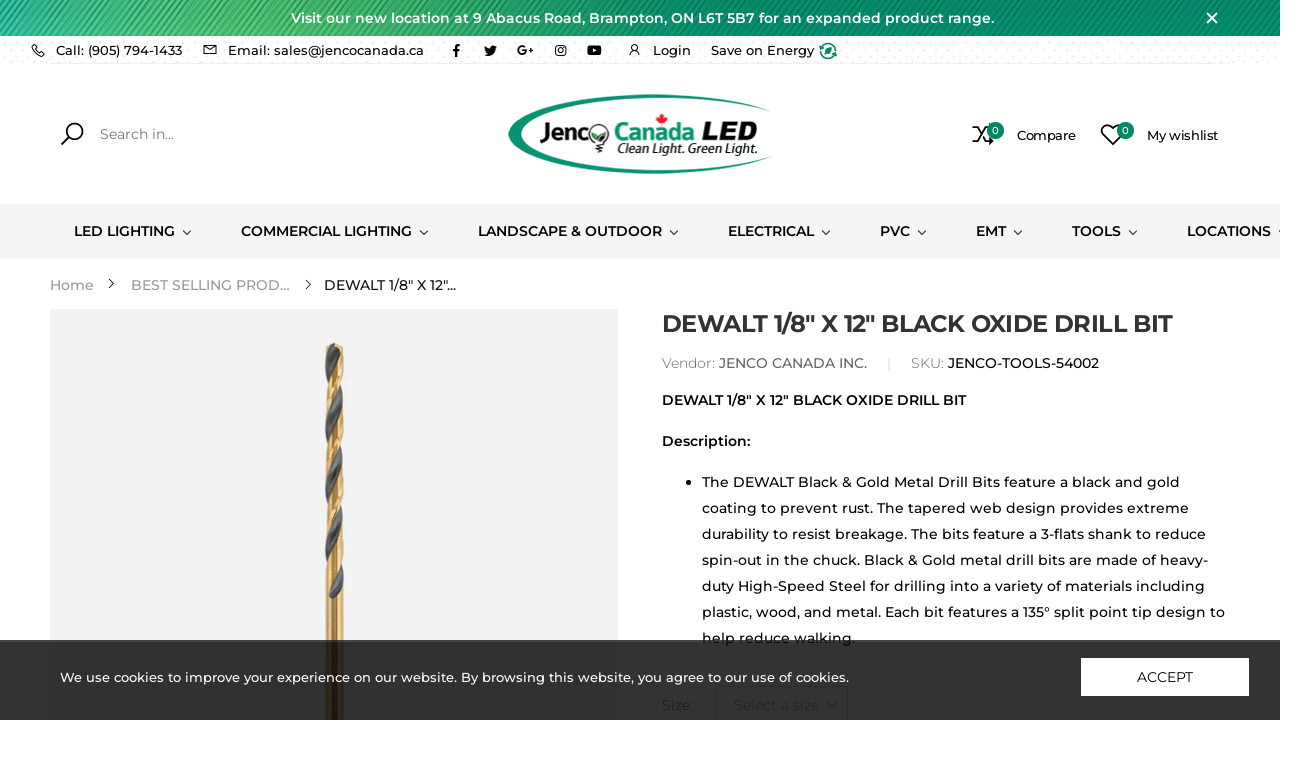

--- FILE ---
content_type: text/html; charset=utf-8
request_url: https://jencocanada.ca/products/dewalt-1-8-x-12-black-oxide-drill-bit
body_size: 40940
content:
<!doctype html><html class="no-js" lang="en" dir="ltr">
  <head>
    <meta charset="utf-8">
    <meta http-equiv="X-UA-Compatible" content="IE=edge">
    <meta name="viewport" content="width=device-width, initial-scale=1.0, maximum-scale=5.0">
    <meta name="theme-color" content="#058868"><link rel="canonical" href="https://jencocanada.ca/products/dewalt-1-8-x-12-black-oxide-drill-bit">
<link rel="preconnect" href="https://fonts.shopifycdn.com" crossorigin="">
<link rel="preconnect" href="https://monorail-edge.shopifysvc.com" crossorigin="">
<link rel="preload" href="//jencocanada.ca/cdn/shop/t/3/assets/style-speed.css?enable_css_minification=1&v=70379100084656460451762430423" as="style"><link rel="preload" href="//jencocanada.ca/cdn/shop/t/3/assets/style.min.css?v=25496745908463361221702508920" as="style">
<link rel="preload" href="//jencocanada.ca/cdn/shop/t/3/assets/theme.min.css?v=133237688125687319881702508932" as="style"><link rel="preload" href="//jencocanada.ca/cdn/shop/t/3/assets/kiti-var.css?enable_css_minification=1&v=107838271386989017281702508993" as="style">
<link rel="preload" href="//jencocanada.ca/cdn/shop/t/3/assets/vendor.js?v=141776601020226021921702508935" as="script"><link rel="preload" href="//jencocanada.ca/cdn/shop/files/JENCO-CANADA-LED-INC-LOGO-MAIN-DINX-STUDIO-INC_265x@2x.png?v=1617037339" as="image"><noscript><link href="//jencocanada.ca/cdn/shop/t/3/assets/swatch-color.css?v=87112208204652398511702508921" rel="stylesheet" type="text/css" media="all" /><link href="//jencocanada.ca/cdn/shop/t/3/assets/molla-icon.css?v=176179438066325234261702508908" rel="stylesheet" type="text/css" media="all" /><link href="//jencocanada.ca/cdn/shop/t/3/assets/theme.font.css?v=107189794451176271781762430423" rel="stylesheet" type="text/css" media="all" /></noscript><title>DEWALT 1/8&quot; X 12&quot; BLACK OXIDE DRILL BIT&ndash; JENCO CANADA INC.</title><meta name="description" content="DEWALT 1/8&amp;quot; X 12&amp;quot; BLACK OXIDE DRILL BIT Description: The DEWALT Black &amp;amp;amp; Gold Metal Drill Bits feature a black and gold coating to prevent rust. The tapered web design provides extreme durability to resist breakage. The bits feature a 3-flats shank to reduce spin-out in the chuck. Black &amp;amp;amp; Gold metal drill bits a"><meta name="author" content="JENCO CANADA INC.">
<!-- Favicon --><link rel="apple-touch-icon" sizes="180x180" href="//jencocanada.ca/cdn/shop/files/canada-flag_180x180.png?v=1617064236"><link rel="icon" type="image/png" sizes="32x32" href="//jencocanada.ca/cdn/shop/files/canada-flag_32x32.png?v=1617064236"><link rel="icon" type="image/png" sizes="16x16" href="//jencocanada.ca/cdn/shop/files/canada-flag_16x16.png?v=1617064236"><link rel="mask-icon" href="//jencocanada.ca/cdn/shop/files/safari-pinned-tab.svg?1275" color="#000000"><link rel="shortcut icon" href="//jencocanada.ca/cdn/shop/files/canada-flag_48x48.png?v=1617064236"><link rel="manifest" href="//jencocanada.ca/cdn/shop/t/3/assets/site.webmanifest.json?v=79385750501629836081702508993">
<meta name="apple-mobile-web-app-title" content="JENCO CANADA INC.">
<meta name="application-name" content="JENCO CANADA INC.">
<meta name="msapplication-TileColor" content="#058868">
<meta name="msapplication-config" content="//jencocanada.ca/cdn/shop/t/3/assets/browserconfig.xml?v=38573343878400250711702508993">
<meta name="theme-color" content="#ffffff"><meta name="keywords" content="DEWALT 1/8&quot; X 12&quot; BLACK OXIDE DRILL BIT,BEST SELLING PRODUCTS,JENCO TOOLS,NEW ARRIVALS,Newest Products,STEEL DRILL BITS,1/8&quot; X 12&quot;,STEEL DRILL BITS,JENCO CANADA INC., jencocanada.ca"/><meta property="og:site_name" content="JENCO CANADA INC.">
<meta property="og:url" content="https://jencocanada.ca/products/dewalt-1-8-x-12-black-oxide-drill-bit">
<meta property="og:title" content="DEWALT 1/8&quot; X 12&quot; BLACK OXIDE DRILL BIT">
<meta property="og:type" content="product">
<meta property="og:description" content="DEWALT 1/8&amp;quot; X 12&amp;quot; BLACK OXIDE DRILL BIT Description: The DEWALT Black &amp;amp;amp; Gold Metal Drill Bits feature a black and gold coating to prevent rust. The tapered web design provides extreme durability to resist breakage. The bits feature a 3-flats shank to reduce spin-out in the chuck. Black &amp;amp;amp; Gold metal drill bits a"><meta property="og:price:amount" content="6.99">
<meta property="og:price:currency" content="CAD"><meta property="og:image" content="http://jencocanada.ca/cdn/shop/products/DEWALT5POINT64-INCHESBLACKOXIDEDRILLBIT-2PACK_142f70a0-36e0-4496-9adb-3c1c50e55181_1024x1024.jpg?v=1629696211"><meta property="og:image:secure_url" content="https://jencocanada.ca/cdn/shop/products/DEWALT5POINT64-INCHESBLACKOXIDEDRILLBIT-2PACK_142f70a0-36e0-4496-9adb-3c1c50e55181_1024x1024.jpg?v=1629696211"><meta name="twitter:site" content="@#">
<meta name="twitter:card" content="summary_large_image">
<meta name="twitter:title" content="DEWALT 1/8&quot; X 12&quot; BLACK OXIDE DRILL BIT">
<meta name="twitter:description" content="DEWALT 1/8&amp;quot; X 12&amp;quot; BLACK OXIDE DRILL BIT Description: The DEWALT Black &amp;amp;amp; Gold Metal Drill Bits feature a black and gold coating to prevent rust. The tapered web design provides extreme durability to resist breakage. The bits feature a 3-flats shank to reduce spin-out in the chuck. Black &amp;amp;amp; Gold metal drill bits a"><link href="//jencocanada.ca/cdn/shop/t/3/assets/style-speed.css?enable_css_minification=1&v=70379100084656460451762430423" rel="stylesheet" type="text/css" media="all"><link href="//jencocanada.ca/cdn/shop/t/3/assets/style.min.css?v=25496745908463361221702508920" rel="stylesheet" type="text/css" media="all" /><link href="//jencocanada.ca/cdn/shop/t/3/assets/theme.min.css?v=133237688125687319881702508932" rel="stylesheet" type="text/css" media="all" /><link href="//jencocanada.ca/cdn/shop/t/3/assets/md_prd_card_grid.min.css?v=145839504080080110691702508888" rel="stylesheet" type="text/css" media="all" /><link id="custom-css" href="//jencocanada.ca/cdn/shop/t/3/assets/kiti-var.css?enable_css_minification=1&v=107838271386989017281702508993" rel="stylesheet" type="text/css" media="all">
    <script></script> <script> var productImageAndPrice = [], collectionImages = [], mmLivIcons = false, mmNumMMI = 2, mmWireSlices = [1], linkLists = {}, bestSellersHTML="", newestProductsHTML=""; var buddhaLivIconsUrl={}; </script> <script> bestSellersHTML = ""; newestProductsHTML = "";   linkLists["main-menu"] = {}; linkLists["main-menu"].title = "BY COLLECTION"; linkLists["main-menu"].items = [];  linkLists["main-menu"].items[linkLists["main-menu"].items.length] = "/collections/flat-led-slim-panel-lights";  linkLists["main-menu"].items[linkLists["main-menu"].items.length] = "/collections/gimabal-led-recessed-lights";  linkLists["main-menu"].items[linkLists["main-menu"].items.length] = "/collections/led-slim-panel-lights";  linkLists["main-menu"].items[linkLists["main-menu"].items.length] = "/collections/square-led-recessed-lights";  linkLists["main-menu"].items[linkLists["main-menu"].items.length] = "/collections/round-led-recessed-lights";  linkLists["main-menu"].items[linkLists["main-menu"].items.length] = "/collections/led-flushmount-lights";  linkLists["main-menu"].items[linkLists["main-menu"].items.length] = "/collections/led-emergency-lighting-1";  linkLists["main-menu"].items[linkLists["main-menu"].items.length] = "/collections/chandelier-and-wall-cones";  linkLists["main-menu"].items[linkLists["main-menu"].items.length] = "/collections/led-closet-lights";  linkLists["main-menu"].items[linkLists["main-menu"].items.length] = "/collections/led-drivers";  linkLists["main-menu"].items[linkLists["main-menu"].items.length] = "/collections/led-high-bay";  linkLists["main-menu"].items[linkLists["main-menu"].items.length] = "/collections/led-puk-lights";  linkLists["main-menu"].items[linkLists["main-menu"].items.length] = "/collections/led-par-lamp";  linkLists["main-menu"].items[linkLists["main-menu"].items.length] = "/collections/recessed-light-housings";  linkLists["main-menu"].items[linkLists["main-menu"].items.length] = "/collections/street-lights-shoe-box";  linkLists["main-menu"].items[linkLists["main-menu"].items.length] = "/collections/corn-bulbs";  linkLists["main-menu"].items[linkLists["main-menu"].items.length] = "/collections/led-light-bulbs-1";  linkLists["main-menu"].items[linkLists["main-menu"].items.length] = "/collections/bathroom-fans";  linkLists["main-menu"].items[linkLists["main-menu"].items.length] = "/collections/led-step-lights";  linkLists["main-menu"].items[linkLists["main-menu"].items.length] = "/collections/outdoor-lighting";  linkLists["main-menu"].items[linkLists["main-menu"].items.length] = "/collections/landscape-lighting";  linkLists["main-menu"].items[linkLists["main-menu"].items.length] = "/collections/retaining-wall-light";  linkLists["main-menu"].items[linkLists["main-menu"].items.length] = "/collections/led-path-light";  linkLists["main-menu"].items[linkLists["main-menu"].items.length] = "/collections/hardscape-light";  linkLists["main-menu"].items[linkLists["main-menu"].items.length] = "/collections/in-ground-lighting";  linkLists["main-menu"].items[linkLists["main-menu"].items.length] = "/collections/bullet-light";  linkLists["main-menu"].items[linkLists["main-menu"].items.length] = "/collections/spike-light";  linkLists["main-menu"].items[linkLists["main-menu"].items.length] = "/collections/cabinet-lights";  linkLists["main-menu"].items[linkLists["main-menu"].items.length] = "/collections/led-wall-packs";  linkLists["main-menu"].items[linkLists["main-menu"].items.length] = "/collections/flood-lights";  linkLists["main-menu"].items[linkLists["main-menu"].items.length] = "/collections/led-drivers";  linkLists["main-menu"].items[linkLists["main-menu"].items.length] = "/collections/led-security-lights";  linkLists["main-menu"].items[linkLists["main-menu"].items.length] = "/collections/solar-led-lighting";  linkLists["main-menu"].items[linkLists["main-menu"].items.length] = "/collections/led-wrap-light";  linkLists["main-menu"].items[linkLists["main-menu"].items.length] = "/collections/led-grow-light";  linkLists["main-menu"].items[linkLists["main-menu"].items.length] = "/collections/led-batten-light";  linkLists["main-menu"].items[linkLists["main-menu"].items.length] = "/collections/led-t8-tubes";  linkLists["main-menu"].items[linkLists["main-menu"].items.length] = "/collections/work-lights";  linkLists["main-menu"].items[linkLists["main-menu"].items.length] = "/collections/led-strip-lights";  linkLists["main-menu"].items[linkLists["main-menu"].items.length] = "/collections/vanity-lights";  linkLists["main-menu"].items[linkLists["main-menu"].items.length] = "/collections/dimmers";  linkLists["main-menu"].items[linkLists["main-menu"].items.length] = "/collections/switches";  linkLists["main-menu"].items[linkLists["main-menu"].items.length] = "/collections/jenco-tools";  linkLists["main-menu"].items[linkLists["main-menu"].items.length] = "/collections/circular-saw-blades";  linkLists["main-menu"].items[linkLists["main-menu"].items.length] = "/collections/steel-drill-bits";  linkLists["main-menu"].items[linkLists["main-menu"].items.length] = "/collections/led-emergency-lighting";  linkLists["main-menu"].items[linkLists["main-menu"].items.length] = "/collections/plastic-box";  linkLists["main-menu"].items[linkLists["main-menu"].items.length] = "/collections/cables-wiring";  linkLists["main-menu"].items[linkLists["main-menu"].items.length] = "/collections/data-cable";  linkLists["main-menu"].items[linkLists["main-menu"].items.length] = "/collections/commercial-industrial-lighting";  linkLists["main-menu"].items[linkLists["main-menu"].items.length] = "/collections/frontpage";  linkLists["main-menu"].items[linkLists["main-menu"].items.length] = "/collections/newest-products";  linkLists["main-menu"].items[linkLists["main-menu"].items.length] = "/collections/best-selling-products";  linkLists["main-menu"].items[linkLists["main-menu"].items.length] = "/collections";     linkLists["footer"] = {}; linkLists["footer"].title = "JENCO CANADA INC."; linkLists["footer"].items = [];  linkLists["footer"].items[linkLists["footer"].items.length] = "/pages/about-jenco-canada";  linkLists["footer"].items[linkLists["footer"].items.length] = "/pages/catalogs";  linkLists["footer"].items[linkLists["footer"].items.length] = "/pages/jenco-canada-locations";  linkLists["footer"].items[linkLists["footer"].items.length] = "/pages/get-in-touch";     linkLists["wiring-and-boxes"] = {}; linkLists["wiring-and-boxes"].title = "WIRING & BOXES"; linkLists["wiring-and-boxes"].items = [];  linkLists["wiring-and-boxes"].items[linkLists["wiring-and-boxes"].items.length] = "/collections/cables-wiring";  linkLists["wiring-and-boxes"].items[linkLists["wiring-and-boxes"].items.length] = "/collections/led-emergency-lighting";  linkLists["wiring-and-boxes"].items[linkLists["wiring-and-boxes"].items.length] = "/collections/plastic-box";  linkLists["wiring-and-boxes"].items[linkLists["wiring-and-boxes"].items.length] = "/collections/landscape-lighting";     linkLists["commercial-lighting"] = {}; linkLists["commercial-lighting"].title = "RECESSED LIGHTING"; linkLists["commercial-lighting"].items = [];  linkLists["commercial-lighting"].items[linkLists["commercial-lighting"].items.length] = "/collections/led-slim-panel-lights";  linkLists["commercial-lighting"].items[linkLists["commercial-lighting"].items.length] = "/collections/round-led-recessed-lights";  linkLists["commercial-lighting"].items[linkLists["commercial-lighting"].items.length] = "/collections/square-led-recessed-lights";  linkLists["commercial-lighting"].items[linkLists["commercial-lighting"].items.length] = "/collections/gimabal-led-recessed-lights";  linkLists["commercial-lighting"].items[linkLists["commercial-lighting"].items.length] = "/collections/flat-led-slim-panel-lights";  linkLists["commercial-lighting"].items[linkLists["commercial-lighting"].items.length] = "/collections/cabinet-lights";  linkLists["commercial-lighting"].items[linkLists["commercial-lighting"].items.length] = "/collections/led-closet-lights";  linkLists["commercial-lighting"].items[linkLists["commercial-lighting"].items.length] = "/collections/led-par-lamp";  linkLists["commercial-lighting"].items[linkLists["commercial-lighting"].items.length] = "/collections/led-puk-lights";  linkLists["commercial-lighting"].items[linkLists["commercial-lighting"].items.length] = "/collections/led-step-lights";  linkLists["commercial-lighting"].items[linkLists["commercial-lighting"].items.length] = "/collections/led-strip-lights";  linkLists["commercial-lighting"].items[linkLists["commercial-lighting"].items.length] = "/collections/led-wrap-light";     linkLists["par-lamps-strip-lights"] = {}; linkLists["par-lamps-strip-lights"].title = "COMMERCIAL LIGHTING"; linkLists["par-lamps-strip-lights"].items = [];  linkLists["par-lamps-strip-lights"].items[linkLists["par-lamps-strip-lights"].items.length] = "/collections/flat-led-slim-panel-lights";  linkLists["par-lamps-strip-lights"].items[linkLists["par-lamps-strip-lights"].items.length] = "/collections/round-led-recessed-lights";  linkLists["par-lamps-strip-lights"].items[linkLists["par-lamps-strip-lights"].items.length] = "/collections/led-par-lamp";  linkLists["par-lamps-strip-lights"].items[linkLists["par-lamps-strip-lights"].items.length] = "/collections/led-slim-panel-lights";  linkLists["par-lamps-strip-lights"].items[linkLists["par-lamps-strip-lights"].items.length] = "/collections/corn-bulbs";  linkLists["par-lamps-strip-lights"].items[linkLists["par-lamps-strip-lights"].items.length] = "/collections/led-t8-tubes";  linkLists["par-lamps-strip-lights"].items[linkLists["par-lamps-strip-lights"].items.length] = "/collections/bullet-light";  linkLists["par-lamps-strip-lights"].items[linkLists["par-lamps-strip-lights"].items.length] = "/collections/cabinet-lights";  linkLists["par-lamps-strip-lights"].items[linkLists["par-lamps-strip-lights"].items.length] = "/collections/commercial-industrial-lighting";  linkLists["par-lamps-strip-lights"].items[linkLists["par-lamps-strip-lights"].items.length] = "/collections/flat-led-slim-panel-lights";  linkLists["par-lamps-strip-lights"].items[linkLists["par-lamps-strip-lights"].items.length] = "/collections/led-flushmount-lights";  linkLists["par-lamps-strip-lights"].items[linkLists["par-lamps-strip-lights"].items.length] = "/collections/landscape-lighting";  linkLists["par-lamps-strip-lights"].items[linkLists["par-lamps-strip-lights"].items.length] = "/collections/switches";  linkLists["par-lamps-strip-lights"].items[linkLists["par-lamps-strip-lights"].items.length] = "/collections/led-drivers";  linkLists["par-lamps-strip-lights"].items[linkLists["par-lamps-strip-lights"].items.length] = "/collections/led-t8-tubes";  linkLists["par-lamps-strip-lights"].items[linkLists["par-lamps-strip-lights"].items.length] = "/collections/outdoor-lighting";     linkLists["chandeliers-wall-scones"] = {}; linkLists["chandeliers-wall-scones"].title = "PLUMBING"; linkLists["chandeliers-wall-scones"].items = [];  linkLists["chandeliers-wall-scones"].items[linkLists["chandeliers-wall-scones"].items.length] = "/collections/pvc-products";  linkLists["chandeliers-wall-scones"].items[linkLists["chandeliers-wall-scones"].items.length] = "/collections/conduit-fittings";  linkLists["chandeliers-wall-scones"].items[linkLists["chandeliers-wall-scones"].items.length] = "/collections/conduit";  linkLists["chandeliers-wall-scones"].items[linkLists["chandeliers-wall-scones"].items.length] = "/collections/non-matallic-liquitight";  linkLists["chandeliers-wall-scones"].items[linkLists["chandeliers-wall-scones"].items.length] = "/collections/emt-conduits";  linkLists["chandeliers-wall-scones"].items[linkLists["chandeliers-wall-scones"].items.length] = "/collections/lb-fittings";  linkLists["chandeliers-wall-scones"].items[linkLists["chandeliers-wall-scones"].items.length] = "/collections/2-hole-strap";  linkLists["chandeliers-wall-scones"].items[linkLists["chandeliers-wall-scones"].items.length] = "/collections/connectors";  linkLists["chandeliers-wall-scones"].items[linkLists["chandeliers-wall-scones"].items.length] = "/collections/pvc-terminal-adapters";     linkLists["wires-boxes"] = {}; linkLists["wires-boxes"].title = "NEW ARRIVALS"; linkLists["wires-boxes"].items = [];  linkLists["wires-boxes"].items[linkLists["wires-boxes"].items.length] = "/collections/round-led-recessed-lights";  linkLists["wires-boxes"].items[linkLists["wires-boxes"].items.length] = "/collections/square-led-recessed-lights";  linkLists["wires-boxes"].items[linkLists["wires-boxes"].items.length] = "/collections/gimabal-led-recessed-lights";  linkLists["wires-boxes"].items[linkLists["wires-boxes"].items.length] = "/collections/led-flushmount-lights";  linkLists["wires-boxes"].items[linkLists["wires-boxes"].items.length] = "/collections/emt-conduit-fittings";  linkLists["wires-boxes"].items[linkLists["wires-boxes"].items.length] = "/collections/pvc-products";  linkLists["wires-boxes"].items[linkLists["wires-boxes"].items.length] = "/collections/rangehoods";  linkLists["wires-boxes"].items[linkLists["wires-boxes"].items.length] = "/collections/led-emergency-lighting";     linkLists["jenco-tools"] = {}; linkLists["jenco-tools"].title = "TOOLS"; linkLists["jenco-tools"].items = [];  linkLists["jenco-tools"].items[linkLists["jenco-tools"].items.length] = "/collections/steel-drill-bits";  linkLists["jenco-tools"].items[linkLists["jenco-tools"].items.length] = "/collections/circular-saw-blades";  linkLists["jenco-tools"].items[linkLists["jenco-tools"].items.length] = "/collections/hole-saw-with-arbor-bit";  linkLists["jenco-tools"].items[linkLists["jenco-tools"].items.length] = "/collections/jenco-tools";         linkLists["mobile-menu"] = {}; linkLists["mobile-menu"].title = "Mobile Menu"; linkLists["mobile-menu"].items = [];  linkLists["mobile-menu"].items[linkLists["mobile-menu"].items.length] = "/";  linkLists["mobile-menu"].items[linkLists["mobile-menu"].items.length] = "/pages/about-jenco-canada";  linkLists["mobile-menu"].items[linkLists["mobile-menu"].items.length] = "/pages/get-in-touch";  linkLists["mobile-menu"].items[linkLists["mobile-menu"].items.length] = "/pages/jenco-canada-locations";  linkLists["mobile-menu"].items[linkLists["mobile-menu"].items.length] = "/collections/commercial-industrial-lighting";  linkLists["mobile-menu"].items[linkLists["mobile-menu"].items.length] = "/collections/led-slim-panel-lights";     linkLists["customer-account-main-menu"] = {}; linkLists["customer-account-main-menu"].title = "Customer account main menu"; linkLists["customer-account-main-menu"].items = [];  linkLists["customer-account-main-menu"].items[linkLists["customer-account-main-menu"].items.length] = "/";  linkLists["customer-account-main-menu"].items[linkLists["customer-account-main-menu"].items.length] = "https://shopify.com/55903781061/account/orders?locale=en&region_country=CA";     linkLists["rebate-program-lighting"] = {}; linkLists["rebate-program-lighting"].title = "REBATE PROGRAM LIGHTING"; linkLists["rebate-program-lighting"].items = [];  linkLists["rebate-program-lighting"].items[linkLists["rebate-program-lighting"].items.length] = "/products/cct-watt-tunable-led-panel-light-new";  linkLists["rebate-program-lighting"].items[linkLists["rebate-program-lighting"].items.length] = "/products/2x4-led-troffer-panel-4000k";  linkLists["rebate-program-lighting"].items[linkLists["rebate-program-lighting"].items.length] = "/products/2-x-2-frame-panel-for-led-od";  linkLists["rebate-program-lighting"].items[linkLists["rebate-program-lighting"].items.length] = "/products/2x2-led-troffer-panel-4000k";  linkLists["rebate-program-lighting"].items[linkLists["rebate-program-lighting"].items.length] = "/products/1x4-led-flat-slim-panel-4000k-40w";  linkLists["rebate-program-lighting"].items[linkLists["rebate-program-lighting"].items.length] = "/products/linear-surface-light-ls-com-sur-120v-277v-1-22m-prism";  linkLists["rebate-program-lighting"].items[linkLists["rebate-program-lighting"].items.length] = "/products/led-linear-strip-8ft-38w-ac120-277v-4000k";  linkLists["rebate-program-lighting"].items[linkLists["rebate-program-lighting"].items.length] = "/products/led-linear-strip-3ft-25w-ac120-277v";  linkLists["rebate-program-lighting"].items[linkLists["rebate-program-lighting"].items.length] = "/products/4-econo-wrap-40w-120-277v-4k";  linkLists["rebate-program-lighting"].items[linkLists["rebate-program-lighting"].items.length] = "/products/led-ufo-high-bay-watt-and-cct-selectable";  linkLists["rebate-program-lighting"].items[linkLists["rebate-program-lighting"].items.length] = "/products/copy-of-led-ufo-high-bay-150w-4000k-19500lmn-with-al-reflector-100-277v";  linkLists["rebate-program-lighting"].items[linkLists["rebate-program-lighting"].items.length] = "/products/31920-lumens-240-watt-ufo-led-highbay";  linkLists["rebate-program-lighting"].items[linkLists["rebate-program-lighting"].items.length] = "/products/ch-lh-w150-4ft-100-347v";  linkLists["rebate-program-lighting"].items[linkLists["rebate-program-lighting"].items.length] = "/products/jc-led-s9-kwh-ic-3000k-4100k-5000k-6000k";  linkLists["rebate-program-lighting"].items[linkLists["rebate-program-lighting"].items.length] = "/products/jc-csc3017-led-3cctwh";    /* set product prices */                                                                                                                                                                                                                                                                               /* get the collection images */ collectionImages[263794589893] = ['//jencocanada.ca/cdn/shop/collections/RECESSED_LIGHTING-JENCO_240x.jpg?v=1629800211', 700, 611];collectionImages[264164638917] = ['//jencocanada.ca/cdn/shopifycloud/storefront/assets/no-image-2048-a2addb12_240x.gif', , ];collectionImages[264251637957] = ['//jencocanada.ca/cdn/shop/collections/SOLAR-LED-LIGHT-JENCO_240x.jpg?v=1629801087', 700, 611];collectionImages[264157855941] = ['//jencocanada.ca/cdn/shop/collections/KITCHEN_CABINET_LIGHT-JENCO-LIGHTING_1_240x.jpg?v=1629788682', 700, 611]; </script>
 <style id="mmHideOriginalMenuStyle">#AccessibleNav, #SiteNav, .top_menu>ul, .site-nav {visibility: hidden !important;}</style> <script> setTimeout(function(){ var mmHideStyle = document.querySelector("#mmHideOriginalMenuStyle"); if (mmHideStyle) mmHideStyle.parentNode.removeChild(mmHideStyle); },10000); </script>
<script src="//jencocanada.ca/cdn/shop/t/3/assets/buddha-megamenu.js?v=46047826918348868251702508993" async data-no-instant></script>
<script src="//jencocanada.ca/cdn/shop/t/3/assets/buddha-megamenu-wireframe.js?v=166763939804241809681702508993" async data-no-instant></script>

<link href="//jencocanada.ca/cdn/shop/t/3/assets/buddha-megamenu.css?v=182608421106044996461702508850" rel="stylesheet" type="text/css" media="all" />

  <script>window.performance && window.performance.mark && window.performance.mark('shopify.content_for_header.start');</script><meta id="shopify-digital-wallet" name="shopify-digital-wallet" content="/55903781061/digital_wallets/dialog">
<meta name="shopify-checkout-api-token" content="b9ce1ddda86e4d4d071bb500e11dec5d">
<meta id="in-context-paypal-metadata" data-shop-id="55903781061" data-venmo-supported="false" data-environment="production" data-locale="en_US" data-paypal-v4="true" data-currency="CAD">
<link rel="alternate" type="application/json+oembed" href="https://jencocanada.ca/products/dewalt-1-8-x-12-black-oxide-drill-bit.oembed">
<script async="async" src="/checkouts/internal/preloads.js?locale=en-CA"></script>
<script id="shopify-features" type="application/json">{"accessToken":"b9ce1ddda86e4d4d071bb500e11dec5d","betas":["rich-media-storefront-analytics"],"domain":"jencocanada.ca","predictiveSearch":true,"shopId":55903781061,"locale":"en"}</script>
<script>var Shopify = Shopify || {};
Shopify.shop = "jenco-canada-inc.myshopify.com";
Shopify.locale = "en";
Shopify.currency = {"active":"CAD","rate":"1.0"};
Shopify.country = "CA";
Shopify.theme = {"name":"Backup of Website By Diwaker - Dec 18-2023","id":134111887557,"schema_name":"Molla","schema_version":"1.6.9","theme_store_id":null,"role":"main"};
Shopify.theme.handle = "null";
Shopify.theme.style = {"id":null,"handle":null};
Shopify.cdnHost = "jencocanada.ca/cdn";
Shopify.routes = Shopify.routes || {};
Shopify.routes.root = "/";</script>
<script type="module">!function(o){(o.Shopify=o.Shopify||{}).modules=!0}(window);</script>
<script>!function(o){function n(){var o=[];function n(){o.push(Array.prototype.slice.apply(arguments))}return n.q=o,n}var t=o.Shopify=o.Shopify||{};t.loadFeatures=n(),t.autoloadFeatures=n()}(window);</script>
<script id="shop-js-analytics" type="application/json">{"pageType":"product"}</script>
<script defer="defer" async type="module" src="//jencocanada.ca/cdn/shopifycloud/shop-js/modules/v2/client.init-shop-cart-sync_C5BV16lS.en.esm.js"></script>
<script defer="defer" async type="module" src="//jencocanada.ca/cdn/shopifycloud/shop-js/modules/v2/chunk.common_CygWptCX.esm.js"></script>
<script type="module">
  await import("//jencocanada.ca/cdn/shopifycloud/shop-js/modules/v2/client.init-shop-cart-sync_C5BV16lS.en.esm.js");
await import("//jencocanada.ca/cdn/shopifycloud/shop-js/modules/v2/chunk.common_CygWptCX.esm.js");

  window.Shopify.SignInWithShop?.initShopCartSync?.({"fedCMEnabled":true,"windoidEnabled":true});

</script>
<script id="__st">var __st={"a":55903781061,"offset":-18000,"reqid":"107c6deb-c0f3-426f-9f1f-45c617dadc1a-1768665215","pageurl":"jencocanada.ca\/products\/dewalt-1-8-x-12-black-oxide-drill-bit","u":"f33bd9111edd","p":"product","rtyp":"product","rid":6845930700997};</script>
<script>window.ShopifyPaypalV4VisibilityTracking = true;</script>
<script id="captcha-bootstrap">!function(){'use strict';const t='contact',e='account',n='new_comment',o=[[t,t],['blogs',n],['comments',n],[t,'customer']],c=[[e,'customer_login'],[e,'guest_login'],[e,'recover_customer_password'],[e,'create_customer']],r=t=>t.map((([t,e])=>`form[action*='/${t}']:not([data-nocaptcha='true']) input[name='form_type'][value='${e}']`)).join(','),a=t=>()=>t?[...document.querySelectorAll(t)].map((t=>t.form)):[];function s(){const t=[...o],e=r(t);return a(e)}const i='password',u='form_key',d=['recaptcha-v3-token','g-recaptcha-response','h-captcha-response',i],f=()=>{try{return window.sessionStorage}catch{return}},m='__shopify_v',_=t=>t.elements[u];function p(t,e,n=!1){try{const o=window.sessionStorage,c=JSON.parse(o.getItem(e)),{data:r}=function(t){const{data:e,action:n}=t;return t[m]||n?{data:e,action:n}:{data:t,action:n}}(c);for(const[e,n]of Object.entries(r))t.elements[e]&&(t.elements[e].value=n);n&&o.removeItem(e)}catch(o){console.error('form repopulation failed',{error:o})}}const l='form_type',E='cptcha';function T(t){t.dataset[E]=!0}const w=window,h=w.document,L='Shopify',v='ce_forms',y='captcha';let A=!1;((t,e)=>{const n=(g='f06e6c50-85a8-45c8-87d0-21a2b65856fe',I='https://cdn.shopify.com/shopifycloud/storefront-forms-hcaptcha/ce_storefront_forms_captcha_hcaptcha.v1.5.2.iife.js',D={infoText:'Protected by hCaptcha',privacyText:'Privacy',termsText:'Terms'},(t,e,n)=>{const o=w[L][v],c=o.bindForm;if(c)return c(t,g,e,D).then(n);var r;o.q.push([[t,g,e,D],n]),r=I,A||(h.body.append(Object.assign(h.createElement('script'),{id:'captcha-provider',async:!0,src:r})),A=!0)});var g,I,D;w[L]=w[L]||{},w[L][v]=w[L][v]||{},w[L][v].q=[],w[L][y]=w[L][y]||{},w[L][y].protect=function(t,e){n(t,void 0,e),T(t)},Object.freeze(w[L][y]),function(t,e,n,w,h,L){const[v,y,A,g]=function(t,e,n){const i=e?o:[],u=t?c:[],d=[...i,...u],f=r(d),m=r(i),_=r(d.filter((([t,e])=>n.includes(e))));return[a(f),a(m),a(_),s()]}(w,h,L),I=t=>{const e=t.target;return e instanceof HTMLFormElement?e:e&&e.form},D=t=>v().includes(t);t.addEventListener('submit',(t=>{const e=I(t);if(!e)return;const n=D(e)&&!e.dataset.hcaptchaBound&&!e.dataset.recaptchaBound,o=_(e),c=g().includes(e)&&(!o||!o.value);(n||c)&&t.preventDefault(),c&&!n&&(function(t){try{if(!f())return;!function(t){const e=f();if(!e)return;const n=_(t);if(!n)return;const o=n.value;o&&e.removeItem(o)}(t);const e=Array.from(Array(32),(()=>Math.random().toString(36)[2])).join('');!function(t,e){_(t)||t.append(Object.assign(document.createElement('input'),{type:'hidden',name:u})),t.elements[u].value=e}(t,e),function(t,e){const n=f();if(!n)return;const o=[...t.querySelectorAll(`input[type='${i}']`)].map((({name:t})=>t)),c=[...d,...o],r={};for(const[a,s]of new FormData(t).entries())c.includes(a)||(r[a]=s);n.setItem(e,JSON.stringify({[m]:1,action:t.action,data:r}))}(t,e)}catch(e){console.error('failed to persist form',e)}}(e),e.submit())}));const S=(t,e)=>{t&&!t.dataset[E]&&(n(t,e.some((e=>e===t))),T(t))};for(const o of['focusin','change'])t.addEventListener(o,(t=>{const e=I(t);D(e)&&S(e,y())}));const B=e.get('form_key'),M=e.get(l),P=B&&M;t.addEventListener('DOMContentLoaded',(()=>{const t=y();if(P)for(const e of t)e.elements[l].value===M&&p(e,B);[...new Set([...A(),...v().filter((t=>'true'===t.dataset.shopifyCaptcha))])].forEach((e=>S(e,t)))}))}(h,new URLSearchParams(w.location.search),n,t,e,['guest_login'])})(!0,!0)}();</script>
<script integrity="sha256-4kQ18oKyAcykRKYeNunJcIwy7WH5gtpwJnB7kiuLZ1E=" data-source-attribution="shopify.loadfeatures" defer="defer" src="//jencocanada.ca/cdn/shopifycloud/storefront/assets/storefront/load_feature-a0a9edcb.js" crossorigin="anonymous"></script>
<script data-source-attribution="shopify.dynamic_checkout.dynamic.init">var Shopify=Shopify||{};Shopify.PaymentButton=Shopify.PaymentButton||{isStorefrontPortableWallets:!0,init:function(){window.Shopify.PaymentButton.init=function(){};var t=document.createElement("script");t.src="https://jencocanada.ca/cdn/shopifycloud/portable-wallets/latest/portable-wallets.en.js",t.type="module",document.head.appendChild(t)}};
</script>
<script data-source-attribution="shopify.dynamic_checkout.buyer_consent">
  function portableWalletsHideBuyerConsent(e){var t=document.getElementById("shopify-buyer-consent"),n=document.getElementById("shopify-subscription-policy-button");t&&n&&(t.classList.add("hidden"),t.setAttribute("aria-hidden","true"),n.removeEventListener("click",e))}function portableWalletsShowBuyerConsent(e){var t=document.getElementById("shopify-buyer-consent"),n=document.getElementById("shopify-subscription-policy-button");t&&n&&(t.classList.remove("hidden"),t.removeAttribute("aria-hidden"),n.addEventListener("click",e))}window.Shopify?.PaymentButton&&(window.Shopify.PaymentButton.hideBuyerConsent=portableWalletsHideBuyerConsent,window.Shopify.PaymentButton.showBuyerConsent=portableWalletsShowBuyerConsent);
</script>
<script data-source-attribution="shopify.dynamic_checkout.cart.bootstrap">document.addEventListener("DOMContentLoaded",(function(){function t(){return document.querySelector("shopify-accelerated-checkout-cart, shopify-accelerated-checkout")}if(t())Shopify.PaymentButton.init();else{new MutationObserver((function(e,n){t()&&(Shopify.PaymentButton.init(),n.disconnect())})).observe(document.body,{childList:!0,subtree:!0})}}));
</script>
<link id="shopify-accelerated-checkout-styles" rel="stylesheet" media="screen" href="https://jencocanada.ca/cdn/shopifycloud/portable-wallets/latest/accelerated-checkout-backwards-compat.css" crossorigin="anonymous">
<style id="shopify-accelerated-checkout-cart">
        #shopify-buyer-consent {
  margin-top: 1em;
  display: inline-block;
  width: 100%;
}

#shopify-buyer-consent.hidden {
  display: none;
}

#shopify-subscription-policy-button {
  background: none;
  border: none;
  padding: 0;
  text-decoration: underline;
  font-size: inherit;
  cursor: pointer;
}

#shopify-subscription-policy-button::before {
  box-shadow: none;
}

      </style>

<script>window.performance && window.performance.mark && window.performance.mark('shopify.content_for_header.end');</script>
<script>
// var worker = window.Worker ? new Worker('/tools/the4/worker.js') : null;
"undefined" == typeof window.$ && (window.$ = {});"undefined" == typeof window.Shopify && (window.Shopify = {});"undefined" == typeof Currency && (Kt_currency = {});const themeAlign = "ltr";var localStorageCurrency = null, goto = !0, optionValue = '', optionIndex = '', shopLocale = "en",groupsFilter = brands_icon = colorGroupFilter = currTags = currTags_handleize = collectionTags = iscollectionTags = fltSlider = new Array,currPage = 0, canonical_url = "https://jencocanada.ca/products/dewalt-1-8-x-12-black-oxide-drill-bit", lazy_firstLoad = true;const product_id = 6845930700997,product_handle = "dewalt-1-8-x-12-black-oxide-drill-bit",shopURL = "https://jenco-canada-inc.myshopify.com",createPagesByTheme =false,themeAjaxCart = false,templateName = "product",firstPrd = "/products/sc-f106a-waterproof-inground-led-lights-stainless-steel-housing-water-proof-24w-led-garden-lamps";allPrdUrl = "\/collections\/all";dirBody =false;Shopify.root_url = '';Shopify.shop_url = 'https://jencocanada.ca' + Shopify.root_url;theme = { moneyFormat: "${{amount}}",money_with_currency_format: "${{amount}} CAD",money_format: "${{amount}}",attrTheme: false,deliveryFormatDate: "dddd MM\/DD\/YYYY",cartAttributes: {},role: "true",timenow: { h: "23",i: "59",s: "60",timeNow: "2026/01/17",hNow: "10",iNow: "53",sNow: "35"},link_google_f: ""};Kt_currency.format = "money_format";var shopCry = "CAD";window.setCookie=function(e,t,n,i,o){var r=new Date;r.setTime(r.getTime()+n*i*o*60*1e3);var g=0==o?1:"expires="+r.toUTCString();document.cookie=e+"="+t+";"+g+";path=/;SameSite=Lax"},window.getCookie=function(e){for(var t=e+"=",n=document.cookie.split(";"),i=0;i<n.length;i++){for(var o=n[i];" "==o.charAt(0);)o=o.substring(1);if(0==o.indexOf(t))return o.substring(t.length,o.length)}return""};theme.library = 69805862292959201441702508932;theme.crr_library = localStorage.getItem('library') || '[]';theme.strings = {inStock: "In stock",outOfStock: "Out Of Stock",soldOut: "Sold out",qtyLabel: "Qty",addToCart: "Add to cart",addedToCart: "Has in cart",contact: "Contact",remove: "Remove",empty: "Your bag is currently empty.",cartItem: "You have \u003cspan class='text-bold'\u003e(1 item)\u003c\/span\u003e in your bag",cartItems: "You have \u003cspan class='text-bold'\u003e(2 items)\u003c\/span\u003e in your bag",cartItemText: "item",cartItemsText: "items",noimage: "\/\/jencocanada.ca\/cdn\/shop\/t\/3\/assets\/noimage.gif?1275",cdday: "Days",cdhrs: "Hours",cdmin: "Minutes",cdsecs: "Seconds",nll_error_mesenger: "Could not connect to the registration server. Please try again later.",nll_success_mesenger: "THANK YOU FOR SUBSCRIBING!\u003c\/br\u003eUse the \u003cspan class=\"code\"\u003e\u003c\/span\u003e code to get a discount on the first purchase.",aspect_ratio: "277/377",search_dropdown_pages: "Pages",search_dropdown_articles: "From the Molla",search_dropdown_no_results: "Your search did not yield any results.",flt_range: "Range"};theme.productStrings = {sizeGuide: "Size guide",addToCart: "Add to cart",preOrder: "Pre order",selectOption: "Select options",soldOut: "Sold out",inStock: "In stock",outOfStock: "Out Of Stock",unavailable: "Unavailable",onlyLeft: "Only \u003cspan\u003e1\u003c\/span\u003e left",onSale: "Sale",stockMessage: ["Hurry! Only "," left in stock."],label_select: "Select a ",viewMoreVariants: "More",addToWishlist: "Add to Wishlist",viewWishlist: "View my Wishlist"};theme.function = {multiCurrency: true,typeCurrency: "customize",autoCurrency: false,searchAjax: true,searchByCollection: true,searchAjaxTypes: "product,page,article",vrsgallery: true,quickshop: null,quickview: true,use_thumb_hidden_on_mb: false,productImgType: "normal",productOptionStyle: [{'name': "Color",'style': "not_select circle",'color_watched': true,'op_attach': false,'op_pre_select': false},{'name': "Size",'style': "combobox",'color_watched': false,'op_attach': false,'op_pre_select': true},{'name': "Style",'style': "combobox with_out_variant_image",'color_watched': false,'op_attach': false,'op_pre_select': false},{'name': "Model",'style': "combobox with_out_variant_image",'color_watched': false,'op_attach': false,'op_pre_select': false},{'name': "",'style': "not_select circle",'color_watched': false,'op_attach': false,'op_pre_select': false}],productGridOptionStyle: [{'name': "Color",'style': "circle _small",'color_watched': true, 'sw_style': "color"},{'name': "Size",'style': "square _small",'color_watched': false, 'sw_style': "color"},{'name': "Material",'style': "list list_1",'color_watched': false, 'sw_style': "color"},{'name': "Model",'style': "square",'color_watched': true, 'sw_style': "color"},{'name': "",'style': "list list_1",'color_watched': false, 'sw_style': "color"}],photoZoom: true,nll_ajax: true,ajax_cart: false,threshold_cart: "Spend #more to receive free shipping",type_ajax_cart: "none",ajax_cart_page: false,sticky_icon_cart: null, textInListShipping: " on order over ",textInListShippingMax: " on order under ",product_delivery: {offSaturday: true,offSunday: true,offDays: ["23\/12\/****","24\/12\/****","01\/01\/****","02\/11\/2019"],fromDate: 10,toDate: 19 },countdown_timezone: true,timezone: 'UTC',variantsLoad: false};theme.compare = { remove: "Remove"};theme.suggest = {enable: false, collection_opj: "",delay_time: 15000,show_time: 7600,use_fake_location: true,arr_fake_location: ["Melbourne, Australia","Washington","Nevada"]};
</script><link href="//jencocanada.ca/cdn/shop/t/3/assets/customized-styles.css?v=145102767178878714911702508852" rel="stylesheet" type="text/css" media="all" />  
                
            <!-- BEGIN app block: shopify://apps/buddha-mega-menu-navigation/blocks/megamenu/dbb4ce56-bf86-4830-9b3d-16efbef51c6f -->
<script>
        var productImageAndPrice = [],
            collectionImages = [],
            articleImages = [],
            mmLivIcons = false,
            mmFlipClock = false,
            mmFixesUseJquery = false,
            mmNumMMI = 8,
            mmSchemaTranslation = {},
            mmMenuStrings =  {"menuStrings":{"default":{"LED LIGHTING":"LED LIGHTING","ROUND LED RECESSED LIGHTS":"ROUND LED RECESSED LIGHTS","LED ULTRA SLIM PANEL LIGHT":"LED ULTRA SLIM PANEL LIGHT","SQUARE LED RECESSED LIGHTS":"SQUARE LED RECESSED LIGHTS","GIMBAL LED RECESSED LIGHTS":"GIMBAL LED RECESSED LIGHTS","PENDANT LIGHTING & WALL SCONCES":"PENDANT LIGHTING & WALL SCONCES","LED UNDER CABINET LIGHT":"LED UNDER CABINET LIGHT","LED BAFFLE RECESSED LIGHT":"LED BAFFLE RECESSED LIGHT","LED CLOSET LIGHTS":"LED CLOSET LIGHTS","LED PAR LAMP":"LED PAR LAMP","LED PUCK LIGHTS":"LED PUCK LIGHTS","LED STEPS LIGHTS":"LED STEPS LIGHTS","LED LINEAR LIGHT":"LED LINEAR LIGHT","VANITY LIGHTING":"VANITY LIGHTING","FLUSH MOUNT LIGHTING":"FLUSH MOUNT LIGHTING","CORN BULBS":"CORN BULBS","LED LIGHT BULBS":"LED LIGHT BULBS","LED COB STRIP LIGHTS":"LED COB STRIP LIGHTS","ALUMINUM PROFILE LIGHTING":"ALUMINUM PROFILE LIGHTING","COMMERCIAL LIGHTING":"COMMERCIAL LIGHTING","FLAT LED PANELS & TROFFER LUMINAIRE":"FLAT LED PANELS & TROFFER LUMINAIRE","COMMERCIAL & INDUSTRIAL LIGHTING":"COMMERCIAL & INDUSTRIAL LIGHTING","LED T8 TUBES":"LED T8 TUBES","LED WALL PACKS":"LED WALL PACKS","LED SECURITY LIGHTS":"LED SECURITY LIGHTS","LED TROFFERS":"LED TROFFERS","LED HIGH BAY LIGHTS":"LED HIGH BAY LIGHTS","LED BATTEN LIGHTS":"LED BATTEN LIGHTS","WORK LIGHTS":"WORK LIGHTS","FLOOD LIGHTS":"FLOOD LIGHTS","LED EMERGENCY LIGHTING":"LED EMERGENCY LIGHTING","LINEAR LED LIGHT":"LINEAR LED LIGHT","OUTDOOR LIGHTING":"OUTDOOR LIGHTING","CUT-OFF WALLPACKS":"CUT-OFF WALLPACKS","RECESSED LIGHT HOUSINGS":"RECESSED LIGHT HOUSINGS","STREET LIGHTS / SHOE BOX":"STREET LIGHTS / SHOE BOX","LANDSCAPE  & OUTDOOR":"LANDSCAPE  & OUTDOOR","SOLAR LED LIGHTING":"SOLAR LED LIGHTING","BULLET LIGHT":"BULLET LIGHT","SPIKE LIGHT":"SPIKE LIGHT","LED PATH LIGHT":"LED PATH LIGHT","IN-GROUND LIGHTING":"IN-GROUND LIGHTING","RETAINING WALL LIGHT":"RETAINING WALL LIGHT","HARDSCAPE LIGHT":"HARDSCAPE LIGHT","LED GROW LIGHT":"LED GROW LIGHT","SHEDS":"SHEDS","SAUNAS":"SAUNAS","ELECTRICAL":"ELECTRICAL","METAL BOXES":"METAL BOXES","LED CONNECTORS":"LED CONNECTORS","PLASTIC BOX":"PLASTIC BOX","SWITCHES":"SWITCHES","DIMMERS":"DIMMERS","WIRES & CABLES":"WIRES & CABLES","DATA CABLES":"DATA CABLES","LED DRIVERS":"LED DRIVERS","RANGE HOODS":"RANGE HOODS","BATHROOM EXHAUST FANS & ACCESSORIES":"BATHROOM EXHAUST FANS & ACCESSORIES","PVC":"PVC","PVC PRODUCTS":"PVC PRODUCTS","PVC CONDUIT":"PVC CONDUIT","PVC TERMINAL ADAPTERS":"PVC TERMINAL ADAPTERS","2 HOLE PVC STRAP":"2 HOLE PVC STRAP","LB FITTINGS":"LB FITTINGS","NON-MATALLIC LIQUITIGHT":"NON-MATALLIC LIQUITIGHT","CONDUIT FITTINGS":"CONDUIT FITTINGS","CONNECTORS":"CONNECTORS","PVC ELBOW":"PVC ELBOW","PLASTIC INSULATED BUSHINGS":"PLASTIC INSULATED BUSHINGS","PVC COUPLING":"PVC COUPLING","EMT":"EMT","ALL EMT CONDUIT & FITTINGS":"ALL EMT CONDUIT & FITTINGS","EMT COUPLINGS":"EMT COUPLINGS","EMT CONDUIT PIPE":"EMT CONDUIT PIPE","EMT INSULATED CONNECTORS":"EMT INSULATED CONNECTORS","EMT CONNECTORS":"EMT CONNECTORS","1 HOLE EMT STRAPS":"1 HOLE EMT STRAPS","2 HOLE EMT STRAPS":"2 HOLE EMT STRAPS","STREET 90° ELBOWS":"STREET 90° ELBOWS","FLEX TO EMT CONNECTORS":"FLEX TO EMT CONNECTORS","SET SCREW PULL ELBOW":"SET SCREW PULL ELBOW","90° EMT ELBOWS":"90° EMT ELBOWS","TOOLS":"TOOLS","ALL JENCO TOOLS":"ALL JENCO TOOLS","CIRCULAR SAW BLADES":"CIRCULAR SAW BLADES","HOLE SAW WITH ARBOR BIT":"HOLE SAW WITH ARBOR BIT","STEEL DRILL BITS":"STEEL DRILL BITS","CABLE MANAGEMENT TOOL":"CABLE MANAGEMENT TOOL","LOCATIONS":"LOCATIONS","CLICK TO VIEW OUR LOCATIONS":"CLICK TO VIEW OUR LOCATIONS","\"If you have any questions or aspire to own a Jenco Franchise, we're here to assist you. Explore the opportunities of establishing your own franchise location with us.\"":"\"If you have any questions or aspire to own a Jenco Franchise, we're here to assist you. Explore the opportunities of establishing your own franchise location with us.\"","Questions? Get in touch with our management.":"Questions? Get in touch with our management."}},"additional":{"default":{"NEW":"NEW","SALE":"SALE","HOT":"HOT"}}} ,
            mmShopLocale = "en",
            mmShopLocaleCollectionsRoute = "/collections",
            mmSchemaDesignJSON = [{"action":"menu-select","value":"mm-automatic"},{"action":"design","setting":"font_family","value":"Default"},{"action":"design","setting":"font_size","value":"13px"},{"action":"design","setting":"text_color","value":"#222222"},{"action":"design","setting":"link_hover_color","value":"#0da19a"},{"action":"design","setting":"link_color","value":"#4e4e4e"},{"action":"design","setting":"background_hover_color","value":"#f9f9f9"},{"action":"design","setting":"background_color","value":"#ffffff"},{"action":"design","setting":"price_color","value":"#0da19a"},{"action":"design","setting":"contact_right_btn_text_color","value":"#ffffff"},{"action":"design","setting":"contact_right_btn_bg_color","value":"#3A3A3A"},{"action":"design","setting":"contact_left_bg_color","value":"#3A3A3A"},{"action":"design","setting":"contact_left_alt_color","value":"#CCCCCC"},{"action":"design","setting":"contact_left_text_color","value":"#f1f1f0"},{"action":"design","setting":"addtocart_enable","value":"true"},{"action":"design","setting":"addtocart_text_color","value":"#333333"},{"action":"design","setting":"addtocart_background_color","value":"#ffffff"},{"action":"design","setting":"addtocart_text_hover_color","value":"#ffffff"},{"action":"design","setting":"addtocart_background_hover_color","value":"#0da19a"},{"action":"design","setting":"countdown_color","value":"#ffffff"},{"action":"design","setting":"countdown_background_color","value":"#333333"},{"action":"design","setting":"vertical_font_family","value":"Default"},{"action":"design","setting":"vertical_font_size","value":"13px"},{"action":"design","setting":"vertical_text_color","value":"#ffffff"},{"action":"design","setting":"vertical_link_color","value":"#ffffff"},{"action":"design","setting":"vertical_link_hover_color","value":"#ffffff"},{"action":"design","setting":"vertical_price_color","value":"#ffffff"},{"action":"design","setting":"vertical_contact_right_btn_text_color","value":"#ffffff"},{"action":"design","setting":"vertical_addtocart_enable","value":"true"},{"action":"design","setting":"vertical_addtocart_text_color","value":"#ffffff"},{"action":"design","setting":"vertical_countdown_color","value":"#ffffff"},{"action":"design","setting":"vertical_countdown_background_color","value":"#333333"},{"action":"design","setting":"vertical_background_color","value":"#017b86"},{"action":"design","setting":"vertical_addtocart_background_color","value":"#333333"},{"action":"design","setting":"vertical_contact_right_btn_bg_color","value":"#333333"},{"action":"design","setting":"vertical_contact_left_alt_color","value":"#333333"}],
            mmDomChangeSkipUl = "",
            buddhaMegaMenuShop = "jenco-canada-inc.myshopify.com",
            mmWireframeCompression = "0",
            mmExtensionAssetUrl = "https://cdn.shopify.com/extensions/019abe06-4a3f-7763-88da-170e1b54169b/mega-menu-151/assets/";var bestSellersHTML = '';var newestProductsHTML = '';/* get link lists api */
        var linkLists={"main-menu" : {"title":"BY COLLECTION", "items":["/collections/flat-led-slim-panel-lights","/collections/gimabal-led-recessed-lights","/collections/led-slim-panel-lights","/collections/square-led-recessed-lights","/collections/round-led-recessed-lights","/collections/led-flushmount-lights","/collections/led-emergency-lighting-1","/collections/chandelier-and-wall-cones","/collections/led-closet-lights","/collections/led-drivers","/collections/led-high-bay","/collections/led-puk-lights","/collections/led-par-lamp","/collections/recessed-light-housings","/collections/street-lights-shoe-box","/collections/corn-bulbs","/collections/led-light-bulbs-1","/collections/bathroom-fans","/collections/led-step-lights","/collections/outdoor-lighting","/collections/landscape-lighting","/collections/retaining-wall-light","/collections/led-path-light","/collections/hardscape-light","/collections/in-ground-lighting","/collections/bullet-light","/collections/spike-light","/collections/cabinet-lights","/collections/led-wall-packs","/collections/flood-lights","/collections/led-drivers","/collections/led-security-lights","/collections/solar-led-lighting","/collections/led-wrap-light","/collections/led-grow-light","/collections/led-batten-light","/collections/led-t8-tubes","/collections/work-lights","/collections/led-strip-lights","/collections/vanity-lights","/collections/dimmers","/collections/switches","/collections/jenco-tools","/collections/circular-saw-blades","/collections/steel-drill-bits","/collections/led-emergency-lighting","/collections/plastic-box","/collections/cables-wiring","/collections/data-cable","/collections/commercial-industrial-lighting","/collections/frontpage","/collections/newest-products","/collections/best-selling-products","/collections",]},"footer" : {"title":"JENCO CANADA INC.", "items":["/pages/about-jenco-canada","/pages/catalogs","/pages/jenco-canada-locations","/pages/get-in-touch",]},"wiring-and-boxes" : {"title":"WIRING &amp; BOXES", "items":["/collections/cables-wiring","/collections/led-emergency-lighting","/collections/plastic-box","/collections/landscape-lighting",]},"commercial-lighting" : {"title":"RECESSED LIGHTING", "items":["/collections/led-slim-panel-lights","/collections/round-led-recessed-lights","/collections/square-led-recessed-lights","/collections/gimabal-led-recessed-lights","/collections/flat-led-slim-panel-lights","/collections/cabinet-lights","/collections/led-closet-lights","/collections/led-par-lamp","/collections/led-puk-lights","/collections/led-step-lights","/collections/led-strip-lights","/collections/led-wrap-light",]},"par-lamps-strip-lights" : {"title":"COMMERCIAL LIGHTING", "items":["/collections/flat-led-slim-panel-lights","/collections/round-led-recessed-lights","/collections/led-par-lamp","/collections/led-slim-panel-lights","/collections/corn-bulbs","/collections/led-t8-tubes","/collections/bullet-light","/collections/cabinet-lights","/collections/commercial-industrial-lighting","/collections/flat-led-slim-panel-lights","/collections/led-flushmount-lights","/collections/landscape-lighting","/collections/switches","/collections/led-drivers","/collections/led-t8-tubes","/collections/outdoor-lighting",]},"chandeliers-wall-scones" : {"title":"PLUMBING", "items":["/collections/pvc-products","/collections/conduit-fittings","/collections/conduit","/collections/non-matallic-liquitight","/collections/emt-conduits","/collections/lb-fittings","/collections/2-hole-strap","/collections/connectors","/collections/pvc-terminal-adapters",]},"wires-boxes" : {"title":"NEW ARRIVALS", "items":["/collections/round-led-recessed-lights","/collections/square-led-recessed-lights","/collections/gimabal-led-recessed-lights","/collections/led-flushmount-lights","/collections/emt-conduit-fittings","/collections/pvc-products","/collections/rangehoods","/collections/led-emergency-lighting",]},"jenco-tools" : {"title":"TOOLS", "items":["/collections/steel-drill-bits","/collections/circular-saw-blades","/collections/hole-saw-with-arbor-bit","/collections/jenco-tools",]},"mobile-menu" : {"title":"Mobile Menu", "items":["/","/pages/about-jenco-canada","/pages/get-in-touch","/pages/jenco-canada-locations","/collections/commercial-industrial-lighting","/collections/led-slim-panel-lights",]},"customer-account-main-menu" : {"title":"Customer account main menu", "items":["/","https://shopify.com/55903781061/account/orders?locale=en&amp;region_country=CA",]},"rebate-program-lighting" : {"title":"REBATE PROGRAM LIGHTING", "items":["/products/cct-watt-tunable-led-panel-light-new","/products/2x4-led-troffer-panel-4000k","/products/2-x-2-frame-panel-for-led-od","/products/2x2-led-troffer-panel-4000k","/products/1x4-led-flat-slim-panel-4000k-40w","/products/linear-surface-light-ls-com-sur-120v-277v-1-22m-prism","/products/led-linear-strip-8ft-38w-ac120-277v-4000k","/products/led-linear-strip-3ft-25w-ac120-277v","/products/4-econo-wrap-40w-120-277v-4k","/products/led-ufo-high-bay-watt-and-cct-selectable","/products/copy-of-led-ufo-high-bay-150w-4000k-19500lmn-with-al-reflector-100-277v","/products/31920-lumens-240-watt-ufo-led-highbay","/products/ch-lh-w150-4ft-100-347v","/products/jc-led-s9-kwh-ic-3000k-4100k-5000k-6000k","/products/jc-csc3017-led-3cctwh",]},};/*ENDPARSE*/

        

        /* set product prices *//* get the collection images */collectionImages['264356724933'] = ['//jencocanada.ca/cdn/shop/collections/ROUND_LED_LIGHT-JENCO_3.jpg?v=1629801208&width=240', 1.1456628477905073];collectionImages['264373698757'] = ['//jencocanada.ca/cdn/shop/collections/SLIM_PANEL_LED_JENCO.jpg?v=1629797404&width=240', 1.1456628477905073];collectionImages['264356823237'] = ['//jencocanada.ca/cdn/shop/collections/SQUARE_LED_LIGHT-JENCO.jpg?v=1629800869&width=240', 1.1456628477905073];collectionImages['264356757701'] = ['//jencocanada.ca/cdn/shop/collections/gimbal_light-JENCO-CANADA_2.jpg?v=1629794818&width=240', 1.1456628477905073];collectionImages['276359053509'] = ['//jencocanada.ca/cdn/shop/collections/CHANDELIER-WALL-SCONES-JENCO-CANADA.jpg?v=1629788264&width=240', 1.1456628477905073];collectionImages['264357937349'] = ['//jencocanada.ca/cdn/shop/collections/closet_lighting-jenco.jpg?v=1629795204&width=240', 1.1456628477905073];collectionImages['276449198277'] = ['//jencocanada.ca/cdn/shop/collections/par_lamp_light_-_jenco_a35eafde-c5eb-40fa-b27c-af61bdfb8dba.jpg?v=1629796674&width=240', 1.1456628477905073];collectionImages['264356888773'] = ['//jencocanada.ca/cdn/shop/collections/LED_PUCK_LIGHT-JENCO.jpg?v=1629796944&width=240', 1.1456628477905073];collectionImages['264373829829'] = ['//jencocanada.ca/cdn/shop/collections/STEP_LIGHTING-JENCO_3.jpg?v=1629798296&width=240', 1.1456628477905073];collectionImages['264356856005'] = ['//jencocanada.ca/cdn/shop/collections/WRAP-LIGHT-JENCO_3.jpg?v=1629799876&width=240', 1.1456628477905073];collectionImages['282510721221'] = ['//jencocanada.ca/cdn/shop/collections/vanity_light.jpg?v=1701797937&width=240', 1.0092165898617511];collectionImages['276013613253'] = ['//jencocanada.ca/cdn/shop/collections/led_flushmount-jenco.jpg?v=1629795720&width=240', 1.1456628477905073];collectionImages['264356692165'] = ['//jencocanada.ca/cdn/shop/collections/par_lamp_light_-_jenco.jpg?v=1629796781&width=240', 1.1456628477905073];collectionImages['264357544133'] = ['//jencocanada.ca/cdn/shop/collections/STRIP_LIGHTING-JENCO.jpg?v=1629799601&width=240', 1.1456628477905073];collectionImages['264152252613'] = ['//jencocanada.ca/cdn/shop/collections/flat_panel-JENCO-CANADA_2.jpg?v=1629794739&width=240', 1.1456628477905073];collectionImages['264157855941'] = ['//jencocanada.ca/cdn/shop/collections/KITCHEN_CABINET_LIGHT-JENCO-LIGHTING_1.jpg?v=1629788682&width=240', 1.1456628477905073];collectionImages['264356626629'] = ['//jencocanada.ca/cdn/shop/collections/T8_TUBES-JENCO_2.jpg?v=1629798617&width=240', 1.1456628477905073];collectionImages['264356954309'] = ['//jencocanada.ca/cdn/shop/collections/WRAP-LIGHT-JENCO_4.jpg?v=1629800082&width=240', 1.1456628477905073];collectionImages['264373665989'] = ['//jencocanada.ca/cdn/shop/collections/SECURITY_LIGHT_JENCO.jpg?v=1629797859&width=240', 1.1456628477905073];collectionImages['264373797061'] = ['//jencocanada.ca/cdn/shop/collections/TROFFER_LIGHT-JENCO.jpg?v=1629799698&width=240', 1.1456628477905073];collectionImages['264373862597'] = ['//jencocanada.ca/cdn/shop/collections/high_bay_light_jenco.jpg?v=1629795947&width=240', 1.1456628477905073];collectionImages['264373895365'] = ['//jencocanada.ca/cdn/shop/collections/led_batten_light-jenco.jpg?v=1629795378&width=240', 1.1456628477905073];collectionImages['264373928133'] = ['//jencocanada.ca/cdn/shop/collections/WORK_LIGHT-JENCO.jpg?v=1629801637&width=240', 1.1456628477905073];collectionImages['276458406085'] = ['//jencocanada.ca/cdn/shop/collections/flood_light_jenco.jpg?v=1629794894&width=240', 1.1456628477905073];collectionImages['275735216325'] = ['//jencocanada.ca/cdn/shop/collections/emergency_lights_jenco.jpg?v=1629795828&width=240', 1.1456628477905073];collectionImages['281917456581'] = ['//jencocanada.ca/cdn/shop/collections/Image-6-1.jpg?v=1700525380&width=240', 1.5003663003663004];collectionImages['264251637957'] = ['//jencocanada.ca/cdn/shop/collections/SOLAR-LED-LIGHT-JENCO.jpg?v=1629801087&width=240', 1.1456628477905073];collectionImages['280469012677'] = ['//jencocanada.ca/cdn/shop/collections/bullet-light-app-image-4-2.jpg?v=1700534240&width=240', 0.9552529182879378];collectionImages['280469045445'] = ['//jencocanada.ca/cdn/shop/collections/images_2.jpg?v=1700535102&width=240', 1.0];collectionImages['280469078213'] = ['//jencocanada.ca/cdn/shop/collections/Motive_PathLight-01_main.jpg?v=1700535115&width=240', 1.0];collectionImages['282509344965'] = ['//jencocanada.ca/cdn/shop/collections/Hdff195539930434380a516c47afeb87eZ.webp?v=1700535854&width=240', 1.0906666666666667];collectionImages['280469766341'] = ['//jencocanada.ca/cdn/shop/collections/outdoor-lights-e1592390804479.jpg?v=1700535460&width=240', 1.3479789103690685];collectionImages['280469668037'] = ['//jencocanada.ca/cdn/shop/collections/415bbd9f8f096ab31b3e7c8bec70d2de.jpg?v=1700535429&width=240', 0.7502548419979612];collectionImages['281838616773'] = ['//jencocanada.ca/cdn/shop/collections/Grow-Light.webp?v=1700535979&width=240', 1.4716006884681583];collectionImages['296269054149'] = ['//jencocanada.ca/cdn/shop/collections/jenco-sheds-1.jpg?v=1701709725&width=240', 1.1194029850746268];collectionImages['296269349061'] = ['//jencocanada.ca/cdn/shop/collections/jenco-sheds-hemlock_MAIN.jpg?v=1701711053&width=240', 1.1194029850746268];collectionImages['264373731525'] = ['//jencocanada.ca/cdn/shop/collections/METAL-BOXS-JENCO-CANADA.jpg?v=1629787951&width=240', 1.1456628477905073];collectionImages['276516667589'] = ['//jencocanada.ca/cdn/shop/collections/PLASTIC-BOX-JENCO-CANADA.jpg?v=1629790647&width=240', 1.1456628477905073];collectionImages['276353188037'] = ['//jencocanada.ca/cdn/shop/collections/dimmers-JENCO-CANADA_2.jpg?v=1629795033&width=240', 1.1456628477905073];collectionImages['276477051077'] = ['//jencocanada.ca/cdn/shop/collections/CABLES-WIRING-JENCO.jpg?v=1629801317&width=240', 1.1456628477905073];collectionImages['276509360325'] = ['//jencocanada.ca/cdn/shop/collections/data-cabling-jenco.jpg?v=1629797278&width=240', 1.1456628477905073];collectionImages['264357576901'] = ['//jencocanada.ca/cdn/shop/collections/led_driver_-_jenco.jpg?v=1629795538&width=240', 1.1456628477905073];collectionImages['296325284037'] = ['//jencocanada.ca/cdn/shop/collections/dert.jpg?v=1701883868&width=240', 1.1182108626198084];collectionImages['276270022853'] = ['//jencocanada.ca/cdn/shop/collections/EXHAUST_FANS-JENCO-CANADA.jpg?v=1629787826&width=240', 1.1456628477905073];collectionImages['296516255941'] = ['//jencocanada.ca/cdn/shop/collections/PLASTIC_BUSHING.jpg?v=1702262034&width=240', 1.11901983663944];collectionImages['296301756613'] = ['//jencocanada.ca/cdn/shop/collections/emt_coupling.jpg?v=1701808835&width=240', 1.128747795414462];collectionImages['296301953221'] = ['//jencocanada.ca/cdn/shop/collections/emt_connectror.jpg?v=1701808745&width=240', 1.128747795414462];collectionImages['264255963333'] = ['//jencocanada.ca/cdn/shop/collections/jenco_tool_222.jpg?v=1629795095&width=240', 1.1456628477905073];collectionImages['276469383365'] = ['//jencocanada.ca/cdn/shop/collections/CIRCULAR_SAW_BLADES_-_jenco.jpg?v=1629830056&width=240', 1.1456628477905073];collectionImages['295734739141'] = ['//jencocanada.ca/cdn/shop/collections/57940_W7.jpg?v=1700697968&width=240', 1.0];collectionImages['276470792389'] = ['//jencocanada.ca/cdn/shop/collections/BITS-JENCO.jpg?v=1629801565&width=240', 1.1456628477905073];collectionImages['295734870213'] = ['//jencocanada.ca/cdn/shop/collections/5mm-1m-10PCS-Fiberglass-Cable-Pulling-Rod-FRP-Rof-Kit.webp?v=1700698664&width=240', 1.3329418672930122];/* get the article images *//* customer fixes */
        var mmCustomerFixesBeforeInit = function(){ customMenuUls=".kt-nav,.tab-pane:first-child .mobile-menu"; mmVerticalMenus=".tab-pane:first-child .mobile-menu"; mmHorizontalMenus=".kt-nav"; mmDisableVisibleCheck=true; burgerIcon=".menu-toggle"; }; var mmCustomerFixesBefore = function(){ if (tempMenuObject.u.matches(".kt-nav")) { tempMenuObject.forceMenu = true; tempMenuObject.liClasses = "mn-lv1 mn-i"; tempMenuObject.aClasses = ""; tempMenuObject.liItems = tempMenuObject.u.children; } if (tempMenuObject.u.matches(".tab-pane:first-child .mobile-menu")) { tempMenuObject.forceMenu = true; tempMenuObject.liClasses = ""; tempMenuObject.aClasses = ""; tempMenuObject.liItems = mmNot(tempMenuObject.u.children, ".mn-mobile-infor"); } }; var mmThemeFixesBeforeInit = function(){ customMenuUls=".header__menu-items,nav,ul"; /* generic mobile menu toggle translate effect */ document.addEventListener("toggleSubmenu", function (e) { var pc = document.querySelector("#PageContainer"); var mm = document.querySelector("#MobileNav"); if (pc && mm && typeof e.mmMobileHeight != "undefined"){ var pcStyle = pc.getAttribute("style"); if (pcStyle && pcStyle.indexOf("translate3d") != -1) { pc.style.transform = "translate3d(0px, "+ e.mmMobileHeight +"px, 0px)"; } } }); mmAddStyle(" .header__icons {z-index: 1003;} "); if (document.querySelectorAll(".sf-menu-links,ul.sf-nav").length == 2) { customMenuUls=".sf-menu-links,ul.sf-nav"; mmHorizontalMenus="ul.sf-nav"; mmVerticalMenus=".sf-menu-links"; mmAddStyle("@media screen and (min-width:1280px) { .sf-header__desktop {display: block !important;} }"); } if (document.querySelector(".mobile-menu__content>ul")) { mmDisableVisibleCheck=true; mmVerticalMenus=".mobile-menu__content>ul"; } window.mmLoadFunction = function(){ var num = 15; var intv = setInterval(function(){ var m = document.querySelector("#megamenu_level__1"); if (m && m.matches(".vertical-mega-menu")) reinitMenus("#megamenu_level__1"); if (num--==0) clearInterval(intv); },300); }; if (document.readyState !== "loading") { mmLoadFunction(); } else { document.removeEventListener("DOMContentLoaded", mmLoadFunction); document.addEventListener("DOMContentLoaded", mmLoadFunction); } }; var mmThemeFixesBefore = function(){ window.buddhaFilterLiElements = function(liElements){ var elements = []; for (var i=0; i<liElements.length; i++) { if (liElements[i].querySelector("[href=\"/cart\"],[href=\"/account/login\"]") == null) { elements.push(liElements[i]); } } return elements; }; if (tempMenuObject.u.matches("#mobile_menu, #velaMegamenu .nav, #SiteNav, #siteNav")) { tempMenuObject.liItems = buddhaFilterLiElements(mmNot(tempMenuObject.u.children, ".search_container,.site-nav__item_cart", true)); } else if (tempMenuObject.u.matches(".main_nav .nav .menu")) { var numMenusApplied = 0, numMenusAppliedSticky = 0; mmForEach(document, ".main_nav .nav .menu", function(el){ if (el.closest(".sticky_nav") == null) { if (el.querySelector(".buddha-menu-item")) { numMenusApplied++; } } else { if (el.querySelector(".buddha-menu-item")) { numMenusAppliedSticky++; } } }); if (((tempMenuObject.u.closest(".sticky_nav")) && (numMenusAppliedSticky < 1)) || ((tempMenuObject.u.closest(".sticky_nav")) && (numMenusApplied < 1))) { tempMenuObject.liItems = buddhaFilterLiElements(mmNot(tempMenuObject.u.children, ".search_container,.site-nav__item_cart")); } } else if (tempMenuObject.u.matches("#mobile-menu:not(.mm-menu)") && tempMenuObject.u.querySelector(".hamburger,.shifter-handle") == null) { tempMenuObject.liItems = buddhaFilterLiElements(tempMenuObject.u.children); } else if (tempMenuObject.u.matches("#accessibleNav") && tempMenuObject.u.closest("#topnav2") == null) { tempMenuObject.liItems = buddhaFilterLiElements(mmNot(tempMenuObject.u.children, ".customer-navlink")); } else if (tempMenuObject.u.matches("#megamenu_level__1")) { tempMenuObject.liClasses = "level_1__item"; tempMenuObject.aClasses = "level_1__link"; tempMenuObject.liItems = buddhaFilterLiElements(tempMenuObject.u.children); } else if (tempMenuObject.u.matches(".mobile-nav__items")) { tempMenuObject.liClasses = "mobile-nav__item"; tempMenuObject.aClasses = "mobile-nav__link"; tempMenuObject.liItems = buddhaFilterLiElements(tempMenuObject.u.children); } else if (tempMenuObject.u.matches("#NavDrawer > .mobile-nav") && document.querySelector(".mobile-nav>.buddha-menu-item") == null ) { tempMenuObject.liClasses = "mobile-nav__item"; tempMenuObject.aClasses = "mobile-nav__link"; tempMenuObject.liItems = buddhaFilterLiElements(mmNot(tempMenuObject.u.children, ".mobile-nav__search")); } else if (tempMenuObject.u.matches(".mobile-nav-wrapper > .mobile-nav")) { tempMenuObject.liClasses = "mobile-nav__item border-bottom"; tempMenuObject.aClasses = "mobile-nav__link"; tempMenuObject.liItems = buddhaFilterLiElements(mmNot(tempMenuObject.u.children, ".mobile-nav__search")); } else if (tempMenuObject.u.matches("#nav .mm-panel .mm-listview")) { tempMenuObject.liItems = buddhaFilterLiElements(tempMenuObject.u.children); var firstMmPanel = true; mmForEach(document, "#nav>.mm-panels>.mm-panel", function(el){ if (firstMmPanel) { firstMmPanel = false; el.classList.remove("mm-hidden"); el.classList.remove("mm-subopened"); } else { el.parentElement.removeChild(el); } }); } else if (tempMenuObject.u.matches(".SidebarMenu__Nav--primary")) { tempMenuObject.liClasses = "Collapsible"; tempMenuObject.aClasses = "Collapsible__Button Heading u-h6"; tempMenuObject.liItems = buddhaFilterLiElements(tempMenuObject.u.children); } else if (tempMenuObject.u.matches(".mm_menus_ul")) { tempMenuObject.liClasses = "ets_menu_item"; tempMenuObject.aClasses = "mm-nowrap"; tempMenuObject.liItems = buddhaFilterLiElements(tempMenuObject.u.children); mmAddStyle(" .horizontal-mega-menu > .buddha-menu-item > a {white-space: nowrap;} ", "mmThemeCStyle"); } else if (tempMenuObject.u.matches("#accordion")) { tempMenuObject.liClasses = ""; tempMenuObject.aClasses = ""; tempMenuObject.liItems = tempMenuObject.u.children; } else if (tempMenuObject.u.matches(".mobile-menu__panel:first-child .mobile-menu__nav")) { tempMenuObject.liClasses = "mobile-menu__nav-item"; tempMenuObject.aClasses = "mobile-menu__nav-link"; tempMenuObject.liItems = tempMenuObject.u.children; } else if (tempMenuObject.u.matches("#nt_menu_id")) { tempMenuObject.liClasses = "menu-item type_simple"; tempMenuObject.aClasses = "lh__1 flex al_center pr"; tempMenuObject.liItems = tempMenuObject.u.children; } else if (tempMenuObject.u.matches("#menu_mb_cat")) { tempMenuObject.liClasses = "menu-item type_simple"; tempMenuObject.aClasses = ""; tempMenuObject.liItems = tempMenuObject.u.children; } else if (tempMenuObject.u.matches("#menu_mb_ul")) { tempMenuObject.liClasses = "menu-item only_icon_false"; tempMenuObject.aClasses = ""; tempMenuObject.liItems = mmNot(tempMenuObject.u.children, "#customer_login_link,#customer_register_link,#item_mb_help", true); mmAddStyle(" #menu_mb_ul.vertical-mega-menu li.buddha-menu-item>a {display: flex !important;} #menu_mb_ul.vertical-mega-menu li.buddha-menu-item>a>.mm-title {padding: 0 !important;} ", "mmThemeStyle"); } else if (tempMenuObject.u.matches(".header__inline-menu > .list-menu")) { tempMenuObject.liClasses = ""; tempMenuObject.aClasses = "header__menu-item list-menu__item link focus-inset"; tempMenuObject.liItems = tempMenuObject.u.children; } else if (tempMenuObject.u.matches(".menu-drawer__navigation>.list-menu")) { tempMenuObject.liClasses = ""; tempMenuObject.aClasses = "menu-drawer__menu-item list-menu__item link link--text focus-inset"; tempMenuObject.liItems = tempMenuObject.u.children; } else if (tempMenuObject.u.matches(".header__menu-items")) { tempMenuObject.liClasses = "navbar-item header__item has-mega-menu"; tempMenuObject.aClasses = "navbar-link header__link"; tempMenuObject.liItems = tempMenuObject.u.children; mmAddStyle(" .horizontal-mega-menu .buddha-menu-item>a:after{content: none;} .horizontal-mega-menu>li>a{padding-right:10px !important;} .horizontal-mega-menu>li:not(.buddha-menu-item) {display: none !important;} ", "mmThemeStyle"); } else if (tempMenuObject.u.matches(".header__navigation")) { tempMenuObject.liClasses = "header__nav-item"; tempMenuObject.aClasses = ""; tempMenuObject.liItems = tempMenuObject.u.children; } else if (tempMenuObject.u.matches(".slide-nav")) { mmVerticalMenus=".slide-nav"; tempMenuObject.liClasses = "slide-nav__item"; tempMenuObject.aClasses = "slide-nav__link"; tempMenuObject.liItems = tempMenuObject.u.children; } else if (tempMenuObject.u.matches(".header__links-list")) { tempMenuObject.liClasses = ""; tempMenuObject.aClasses = ""; tempMenuObject.liItems = tempMenuObject.u.children; mmAddStyle(".header__left,.header__links {overflow: visible !important; }"); } else if (tempMenuObject.u.matches("#menu-main-navigation,#menu-mobile-nav,#t4s-menu-drawer")) { tempMenuObject.liClasses = ""; tempMenuObject.aClasses = ""; tempMenuObject.liItems = tempMenuObject.u.children; } else if (tempMenuObject.u.matches(".nav-desktop:first-child > .nav-desktop__tier-1")) { tempMenuObject.liClasses = "nav-desktop__tier-1-item"; tempMenuObject.aClasses = "nav-desktop__tier-1-link"; tempMenuObject.liItems = tempMenuObject.u.children; } else if (tempMenuObject.u.matches(".mobile-nav") && tempMenuObject.u.querySelector(".appear-animation.appear-delay-2") != null) { tempMenuObject.liClasses = "mobile-nav__item appear-animation appear-delay-3"; tempMenuObject.aClasses = "mobile-nav__link"; tempMenuObject.liItems = mmNot(tempMenuObject.u.children, "a[href*=account],.mobile-nav__spacer", true); } else if (tempMenuObject.u.matches("nav > .list-menu")) { tempMenuObject.liClasses = ""; tempMenuObject.aClasses = "header__menu-item list-menu__item link link--text focus-inset"; tempMenuObject.liItems = tempMenuObject.u.children; } else if (tempMenuObject.u.matches(".site-navigation>.navmenu")) { tempMenuObject.liClasses = "navmenu-item navmenu-basic__item"; tempMenuObject.aClasses = "navmenu-link navmenu-link-depth-1"; tempMenuObject.liItems = tempMenuObject.u.children; } else if (tempMenuObject.u.matches("nav>.site-navigation")) { tempMenuObject.liClasses = "site-nav__item site-nav__expanded-item site-nav--has-dropdown site-nav__dropdown-li--first-level"; tempMenuObject.aClasses = "site-nav__link site-nav__link--underline site-nav__link--has-dropdown"; tempMenuObject.liItems = tempMenuObject.u.children; } else if (tempMenuObject.u.matches("nav>.js-accordion-mobile-nav")) { tempMenuObject.liClasses = "js-accordion-header c-accordion__header"; tempMenuObject.aClasses = "js-accordion-link c-accordion__link"; tempMenuObject.liItems = mmNot(tempMenuObject.u.children, ".mobile-menu__item"); } else if (tempMenuObject.u.matches(".sf-menu-links")) { tempMenuObject.liClasses = "list-none"; tempMenuObject.aClasses = "block px-4 py-3"; tempMenuObject.liItems = tempMenuObject.u.children; } else if (tempMenuObject.u.matches(".sf-nav")) { tempMenuObject.liClasses = "sf-menu-item list-none sf-menu-item--no-mega sf-menu-item-parent"; tempMenuObject.aClasses = "block px-4 py-5 flex items-center sf__parent-item"; tempMenuObject.liItems = tempMenuObject.u.children; } else if (tempMenuObject.u.matches(".main-nav:not(.topnav)") && tempMenuObject.u.children.length>2) { tempMenuObject.liClasses = "main-nav__tier-1-item"; tempMenuObject.aClasses = "main-nav__tier-1-link"; tempMenuObject.liItems = tempMenuObject.u.children; } else if (tempMenuObject.u.matches(".mobile-nav") && tempMenuObject.u.querySelector(".mobile-nav__item") != null && document.querySelector(".mobile-nav .buddha-menu-item")==null) { tempMenuObject.liClasses = "mobile-nav__item"; tempMenuObject.aClasses = "mobile-nav__link"; tempMenuObject.liItems = tempMenuObject.u.children; } else if (tempMenuObject.u.matches("#t4s-nav-ul")) { tempMenuObject.liClasses = "t4s-type__mega menu-width__cus t4s-menu-item has--children menu-has__offsets"; tempMenuObject.aClasses = "t4s-lh-1 t4s-d-flex t4s-align-items-center t4s-pr"; tempMenuObject.liItems = tempMenuObject.u.children; } else if (tempMenuObject.u.matches("#menu-mb__ul")) { tempMenuObject.liClasses = "t4s-menu-item t4s-item-level-0"; tempMenuObject.aClasses = ""; tempMenuObject.liItems = mmNot(tempMenuObject.u.children, "#item_mb_wis,#item_mb_sea,#item_mb_acc,#item_mb_help"); } else if (tempMenuObject.u.matches(".navbar-nav")) { tempMenuObject.liClasses = "nav-item"; tempMenuObject.aClasses = "nav-link list-menu__item"; tempMenuObject.liItems = tempMenuObject.u.children; } else if (tempMenuObject.u.matches(".navbar-nav-sidebar")) { tempMenuObject.liClasses = "nav-item sidemenu-animation sidemenu-animation-delay-2"; tempMenuObject.aClasses = "list-menu__item"; tempMenuObject.liItems = tempMenuObject.u.children; } else if (tempMenuObject.u.matches(".mobile-menu__content>ul")) { tempMenuObject.liClasses = ""; tempMenuObject.aClasses = ""; tempMenuObject.liItems = tempMenuObject.u.children; mmAddStyle(" .vertical-mega-menu>li{padding:10px !important;} .vertical-mega-menu>li:not(.buddha-menu-item) {display: none !important;} "); } else if (tempMenuObject.u.matches("#offcanvas-menu-nav")) { tempMenuObject.liClasses = "nav-item"; tempMenuObject.aClasses = "nav-link"; tempMenuObject.liItems = tempMenuObject.u.children; } else if (tempMenuObject.u.matches(".main__navigation")) { tempMenuObject.liClasses = "nav__link__holder"; tempMenuObject.aClasses = ""; tempMenuObject.liItems = tempMenuObject.u.children; } else if (tempMenuObject.u.matches(".mobile__navigation")) { tempMenuObject.liClasses = "nav__link__holder"; tempMenuObject.aClasses = ""; tempMenuObject.liItems = mmNot(tempMenuObject.u.children, ".mobile__navigation__footer"); mmAddStyle(" .vertical-mega-menu>li{padding:10px !important;} "); } if (tempMenuObject.liItems) { tempMenuObject.skipCheck = true; tempMenuObject.forceMenu = true; } /* try to find li and a classes for requested menu if they are not set */ if (tempMenuObject.skipCheck == true) { var _links=[]; var keys = Object.keys(linkLists); for (var i=0; i<keys.length; i++) { if (selectedMenu == keys[i]) { _links = linkLists[keys[i]].items; break; } } mmForEachChild(tempMenuObject.u, "LI", function(li){ var href = null; var a = li.querySelector("a"); if (a) href = a.getAttribute("href"); if (href == null || (href != null && (href.substr(0,1) == "#" || href==""))){ var a2 = li.querySelector((!!document.documentMode) ? "* + a" : "a:nth-child(2)"); if (a2) { href = a2.getAttribute("href"); a = a2; } } if (href == null || (href != null && (href.substr(0,1) == "#" || href==""))) { var a2 = li.querySelector("a>a"); if (a2) { href = a2.getAttribute("href"); a = a2; } } /* stil no matching href, search all children a for a matching href */ if (href == null || (href != null && (href.substr(0,1) == "#" || href==""))) { var a2 = li.querySelectorAll("a[href]"); for (var i=0; i<a2.length; i++) { var href2 = a2[i].getAttribute("href"); if (_links[tempMenuObject.elementFits] != undefined && href2 == _links[tempMenuObject.elementFits]) { href = href2; a = a2[i]; break; } } } if (_links[tempMenuObject.elementFits] != undefined && href == _links[tempMenuObject.elementFits]) { if (tempMenuObject.liClasses == undefined) { tempMenuObject.liClasses = ""; } tempMenuObject.liClasses = concatClasses(li.getAttribute("class"), tempMenuObject.liClasses); if (tempMenuObject.aClasses == undefined) { tempMenuObject.aClasses = ""; } if (a) tempMenuObject.aClasses = concatClasses(a.getAttribute("class"), tempMenuObject.aClasses); tempMenuObject.elementFits++; } else if (tempMenuObject.elementFits > 0 && tempMenuObject.elementFits != _links.length) { tempMenuObject.elementFits = 0; if (href == _links[0]) { tempMenuObject.elementFits = 1; } } }); } }; 
        

        var mmWireframe = {"html" : "<li class=\"buddha-menu-item\" itemId=\"O75RL\"  ><a data-href=\"no-link\" href=\"javascript:void(0);\" aria-label=\"LED LIGHTING\" data-no-instant=\"\" onclick=\"mmGoToPage(this, event); return false;\"  ><span class=\"mm-title\">LED LIGHTING</span><i class=\"mm-arrow mm-angle-down\" aria-hidden=\"true\"></i><span class=\"toggle-menu-btn\" style=\"display:none;\" title=\"Toggle menu\" onclick=\"return toggleSubmenu(this)\"><span class=\"mm-arrow-icon\"><span class=\"bar-one\"></span><span class=\"bar-two\"></span></span></span></a><ul class=\"mm-submenu simple   mm-last-level\"><li submenu-columns=\"1\" image-type=\"fit-wide\" item-type=\"featured-collection\"  ><div class=\"mega-menu-item-container\"  ><div class=\"mm-image-container\"  ><div class=\"mm-image\"  ><a data-href=\"/collections/round-led-recessed-lights\" href=\"/collections/round-led-recessed-lights\" aria-label=\"ROUND LED RECESSED LIGHTS\" data-no-instant=\"\" onclick=\"mmGoToPage(this, event); return false;\"  ><img data-src=\"https://cdn.shopify.com/s/files/1/0559/0378/1061/collections/ROUND_LED_LIGHT-JENCO_3_320x.jpg?v=1629801208\" aspect-ratio=\"1.1456628477905073\" class=\"get-collection-image\"  data-id=\"264356724933\"></a></div><div class=\"mm-label-wrap\"></div></div><a data-href=\"/collections/round-led-recessed-lights\" href=\"/collections/round-led-recessed-lights\" aria-label=\"ROUND LED RECESSED LIGHTS\" data-no-instant=\"\" onclick=\"mmGoToPage(this, event); return false;\" class=\"mm-featured-title\"  ><span class=\"mm-title\">ROUND LED RECESSED LIGHTS</span></a><div class=\"mega-menu-prices get-mega-menu-prices\" data-id=\"264356724933\"></div></div></li><li submenu-columns=\"1\" image-type=\"fit-wide\" item-type=\"featured-collection\"  ><div class=\"mega-menu-item-container\"  ><div class=\"mm-image-container\"  ><div class=\"mm-image\"  ><a data-href=\"/collections/led-slim-panel-lights\" href=\"/collections/led-slim-panel-lights\" aria-label=\"LED ULTRA SLIM PANEL LIGHT\" data-no-instant=\"\" onclick=\"mmGoToPage(this, event); return false;\"  ><img data-src=\"https://cdn.shopify.com/s/files/1/0559/0378/1061/collections/SLIM_PANEL_LED_JENCO_320x.jpg?v=1629797404\" aspect-ratio=\"1.1456628477905073\" class=\"get-collection-image\"  data-id=\"264373698757\"></a></div><div class=\"mm-label-wrap\"></div></div><a data-href=\"/collections/led-slim-panel-lights\" href=\"/collections/led-slim-panel-lights\" aria-label=\"LED ULTRA SLIM PANEL LIGHT\" data-no-instant=\"\" onclick=\"mmGoToPage(this, event); return false;\" class=\"mm-featured-title\"  ><span class=\"mm-title\">LED ULTRA SLIM PANEL LIGHT</span></a><div class=\"mega-menu-prices get-mega-menu-prices\" data-id=\"264373698757\"></div></div></li><li submenu-columns=\"1\" image-type=\"fit-wide\" item-type=\"featured-collection\"  ><div class=\"mega-menu-item-container\"  ><div class=\"mm-image-container\"  ><div class=\"mm-image\"  ><a data-href=\"/collections/square-led-recessed-lights\" href=\"/collections/square-led-recessed-lights\" aria-label=\"SQUARE LED RECESSED LIGHTS\" data-no-instant=\"\" onclick=\"mmGoToPage(this, event); return false;\"  ><img data-src=\"https://cdn.shopify.com/s/files/1/0559/0378/1061/collections/SQUARE_LED_LIGHT-JENCO_320x.jpg?v=1629800869\" aspect-ratio=\"1.1456628477905073\" class=\"get-collection-image\"  data-id=\"264356823237\"></a></div><div class=\"mm-label-wrap\"></div></div><a data-href=\"/collections/square-led-recessed-lights\" href=\"/collections/square-led-recessed-lights\" aria-label=\"SQUARE LED RECESSED LIGHTS\" data-no-instant=\"\" onclick=\"mmGoToPage(this, event); return false;\" class=\"mm-featured-title\"  ><span class=\"mm-title\">SQUARE LED RECESSED LIGHTS</span></a><div class=\"mega-menu-prices get-mega-menu-prices\" data-id=\"264356823237\"></div></div></li><li submenu-columns=\"1\" image-type=\"fit-wide\" item-type=\"featured-collection\"  ><div class=\"mega-menu-item-container\"  ><div class=\"mm-image-container\"  ><div class=\"mm-image\"  ><a data-href=\"/collections/gimabal-led-recessed-lights\" href=\"/collections/gimabal-led-recessed-lights\" aria-label=\"GIMBAL LED RECESSED LIGHTS\" data-no-instant=\"\" onclick=\"mmGoToPage(this, event); return false;\"  ><img data-src=\"https://cdn.shopify.com/s/files/1/0559/0378/1061/collections/gimbal_light-JENCO-CANADA_2_320x.jpg?v=1629794818\" aspect-ratio=\"1.1456628477905073\" class=\"get-collection-image\"  data-id=\"264356757701\"></a></div><div class=\"mm-label-wrap\"></div></div><a data-href=\"/collections/gimabal-led-recessed-lights\" href=\"/collections/gimabal-led-recessed-lights\" aria-label=\"GIMBAL LED RECESSED LIGHTS\" data-no-instant=\"\" onclick=\"mmGoToPage(this, event); return false;\" class=\"mm-featured-title\"  ><span class=\"mm-title\">GIMBAL LED RECESSED LIGHTS</span></a><div class=\"mega-menu-prices get-mega-menu-prices\" data-id=\"264356757701\"></div></div></li><li submenu-columns=\"1\" image-type=\"fit-wide\" item-type=\"featured-collection\"  ><div class=\"mega-menu-item-container\"  ><div class=\"mm-image-container\"  ><div class=\"mm-image\"  ><a data-href=\"/collections/chandelier-and-wall-cones\" href=\"/collections/chandelier-and-wall-cones\" aria-label=\"PENDANT LIGHTING & WALL SCONCES\" data-no-instant=\"\" onclick=\"mmGoToPage(this, event); return false;\"  ><img data-src=\"https://cdn.shopify.com/s/files/1/0559/0378/1061/collections/CHANDELIER-WALL-SCONES-JENCO-CANADA_320x.jpg?v=1629788264\" aspect-ratio=\"1.1456628477905073\" class=\"get-collection-image\"  data-id=\"276359053509\"></a></div><div class=\"mm-label-wrap\"></div></div><a data-href=\"/collections/chandelier-and-wall-cones\" href=\"/collections/chandelier-and-wall-cones\" aria-label=\"PENDANT LIGHTING & WALL SCONCES\" data-no-instant=\"\" onclick=\"mmGoToPage(this, event); return false;\" class=\"mm-featured-title\"  ><span class=\"mm-title\">PENDANT LIGHTING & WALL SCONCES</span></a><div class=\"mega-menu-prices get-mega-menu-prices\" data-id=\"276359053509\"></div></div></li><li submenu-columns=\"1\" image-type=\"fit-wide\" item-type=\"featured-collection\"  ><div class=\"mega-menu-item-container\"  ><div class=\"mm-image-container\"  ><div class=\"mm-image\"  ><a data-href=\"/collections/cabinet-lights\" href=\"/collections/cabinet-lights\" aria-label=\"LED UNDER CABINET LIGHT\" data-no-instant=\"\" onclick=\"mmGoToPage(this, event); return false;\"  ><img data-src=\"https://cdn.shopify.com/s/files/1/0559/0378/1061/files/mega-menu-104009-under-cabinetu-1704083429_320x.jpg?v=1705797974\" aspect-ratio=\"1.0715421303656598\" class=\"get-collection-image\" customimage data-id=\"281835143365\"></a></div><div class=\"mm-label-wrap\"></div></div><a data-href=\"/collections/cabinet-lights\" href=\"/collections/cabinet-lights\" aria-label=\"LED UNDER CABINET LIGHT\" data-no-instant=\"\" onclick=\"mmGoToPage(this, event); return false;\" class=\"mm-featured-title\"  ><span class=\"mm-title\">LED UNDER CABINET LIGHT</span></a><div class=\"mega-menu-prices get-mega-menu-prices\" data-id=\"281835143365\"></div></div></li><li submenu-columns=\"1\" image-type=\"fit-wide\" item-type=\"featured-collection\"  ><div class=\"mega-menu-item-container\"  ><div class=\"mm-image-container\"  ><div class=\"mm-image\"  ><a data-href=\"/collections/led-baffle-recessed-light\" href=\"/collections/led-baffle-recessed-light\" aria-label=\"LED BAFFLE RECESSED LIGHT\" data-no-instant=\"\" onclick=\"mmGoToPage(this, event); return false;\"  ><img data-src=\"https://cdn.shopify.com/s/files/1/0559/0378/1061/files/mega-menu-104009-dsew-2137656674_320x.jpg?v=1705288126\" aspect-ratio=\"1.0854605993340734\" class=\"get-collection-image\" customimage data-id=\"298017816773\"></a></div><div class=\"mm-label-wrap\"></div></div><a data-href=\"/collections/led-baffle-recessed-light\" href=\"/collections/led-baffle-recessed-light\" aria-label=\"LED BAFFLE RECESSED LIGHT\" data-no-instant=\"\" onclick=\"mmGoToPage(this, event); return false;\" class=\"mm-featured-title\"  ><span class=\"mm-title\">LED BAFFLE RECESSED LIGHT</span></a><div class=\"mega-menu-prices get-mega-menu-prices\" data-id=\"298017816773\"></div></div></li><li submenu-columns=\"1\" image-type=\"fit-wide\" item-type=\"featured-collection\"  ><div class=\"mega-menu-item-container\"  ><div class=\"mm-image-container\"  ><div class=\"mm-image\"  ><a data-href=\"/collections/led-closet-lights\" href=\"/collections/led-closet-lights\" aria-label=\"LED CLOSET LIGHTS\" data-no-instant=\"\" onclick=\"mmGoToPage(this, event); return false;\"  ><img data-src=\"https://cdn.shopify.com/s/files/1/0559/0378/1061/collections/closet_lighting-jenco_320x.jpg?v=1629795204\" aspect-ratio=\"1.1456628477905073\" class=\"get-collection-image\"  data-id=\"264357937349\"></a></div><div class=\"mm-label-wrap\"></div></div><a data-href=\"/collections/led-closet-lights\" href=\"/collections/led-closet-lights\" aria-label=\"LED CLOSET LIGHTS\" data-no-instant=\"\" onclick=\"mmGoToPage(this, event); return false;\" class=\"mm-featured-title\"  ><span class=\"mm-title\">LED CLOSET LIGHTS</span></a><div class=\"mega-menu-prices get-mega-menu-prices\" data-id=\"264357937349\"></div></div></li><li submenu-columns=\"1\" image-type=\"fit-wide\" item-type=\"featured-collection\"  ><div class=\"mega-menu-item-container\"  ><div class=\"mm-image-container\"  ><div class=\"mm-image\"  ><a data-href=\"/collections/led-par-lamp\" href=\"/collections/led-par-lamp\" aria-label=\"LED PAR LAMP\" data-no-instant=\"\" onclick=\"mmGoToPage(this, event); return false;\"  ><img data-src=\"https://cdn.shopify.com/s/files/1/0559/0378/1061/collections/par_lamp_light_-_jenco_a35eafde-c5eb-40fa-b27c-af61bdfb8dba_320x.jpg?v=1629796674\" aspect-ratio=\"1.1456628477905073\" class=\"get-collection-image\"  data-id=\"276449198277\"></a></div><div class=\"mm-label-wrap\"></div></div><a data-href=\"/collections/led-par-lamp\" href=\"/collections/led-par-lamp\" aria-label=\"LED PAR LAMP\" data-no-instant=\"\" onclick=\"mmGoToPage(this, event); return false;\" class=\"mm-featured-title\"  ><span class=\"mm-title\">LED PAR LAMP</span></a><div class=\"mega-menu-prices get-mega-menu-prices\" data-id=\"276449198277\"></div></div></li><li submenu-columns=\"1\" image-type=\"fit-wide\" item-type=\"featured-collection\"  ><div class=\"mega-menu-item-container\"  ><div class=\"mm-image-container\"  ><div class=\"mm-image\"  ><a data-href=\"/collections/led-puk-lights\" href=\"/collections/led-puk-lights\" aria-label=\"LED PUCK LIGHTS\" data-no-instant=\"\" onclick=\"mmGoToPage(this, event); return false;\"  ><img data-src=\"https://cdn.shopify.com/s/files/1/0559/0378/1061/collections/LED_PUCK_LIGHT-JENCO_320x.jpg?v=1629796944\" aspect-ratio=\"1.1456628477905073\" class=\"get-collection-image\"  data-id=\"264356888773\"></a></div><div class=\"mm-label-wrap\"></div></div><a data-href=\"/collections/led-puk-lights\" href=\"/collections/led-puk-lights\" aria-label=\"LED PUCK LIGHTS\" data-no-instant=\"\" onclick=\"mmGoToPage(this, event); return false;\" class=\"mm-featured-title\"  ><span class=\"mm-title\">LED PUCK LIGHTS</span></a><div class=\"mega-menu-prices get-mega-menu-prices\" data-id=\"264356888773\"></div></div></li><li submenu-columns=\"1\" image-type=\"fit-wide\" item-type=\"featured-collection\"  ><div class=\"mega-menu-item-container\"  ><div class=\"mm-image-container\"  ><div class=\"mm-image\"  ><a data-href=\"/collections/led-step-lights\" href=\"/collections/led-step-lights\" aria-label=\"LED STEPS LIGHTS\" data-no-instant=\"\" onclick=\"mmGoToPage(this, event); return false;\"  ><img data-src=\"https://cdn.shopify.com/s/files/1/0559/0378/1061/collections/STEP_LIGHTING-JENCO_3_320x.jpg?v=1629798296\" aspect-ratio=\"1.1456628477905073\" class=\"get-collection-image\"  data-id=\"264373829829\"></a></div><div class=\"mm-label-wrap\"></div></div><a data-href=\"/collections/led-step-lights\" href=\"/collections/led-step-lights\" aria-label=\"LED STEPS LIGHTS\" data-no-instant=\"\" onclick=\"mmGoToPage(this, event); return false;\" class=\"mm-featured-title\"  ><span class=\"mm-title\">LED STEPS LIGHTS</span></a><div class=\"mega-menu-prices get-mega-menu-prices\" data-id=\"264373829829\"></div></div></li><li submenu-columns=\"1\" image-type=\"fit-wide\" item-type=\"featured-collection\"  ><div class=\"mega-menu-item-container\"  ><div class=\"mm-image-container\"  ><div class=\"mm-image\"  ><a data-href=\"/collections/led-wrap-light\" href=\"/collections/led-wrap-light\" aria-label=\"LED LINEAR LIGHT\" data-no-instant=\"\" onclick=\"mmGoToPage(this, event); return false;\"  ><img data-src=\"https://cdn.shopify.com/s/files/1/0559/0378/1061/collections/WRAP-LIGHT-JENCO_3_320x.jpg?v=1629799876\" aspect-ratio=\"1.1456628477905073\" class=\"get-collection-image\"  data-id=\"264356856005\"></a></div><div class=\"mm-label-wrap\"></div></div><a data-href=\"/collections/led-wrap-light\" href=\"/collections/led-wrap-light\" aria-label=\"LED LINEAR LIGHT\" data-no-instant=\"\" onclick=\"mmGoToPage(this, event); return false;\" class=\"mm-featured-title\"  ><span class=\"mm-title\">LED LINEAR LIGHT</span></a><div class=\"mega-menu-prices get-mega-menu-prices\" data-id=\"264356856005\"></div></div></li><li submenu-columns=\"1\" image-type=\"fit-wide\" item-type=\"featured-collection\"  ><div class=\"mega-menu-item-container\"  ><div class=\"mm-image-container\"  ><div class=\"mm-image\"  ><a data-href=\"/collections/vanity-lights\" href=\"/collections/vanity-lights\" aria-label=\"VANITY LIGHTING\" data-no-instant=\"\" onclick=\"mmGoToPage(this, event); return false;\"  ><img data-src=\"https://cdn.shopify.com/s/files/1/0559/0378/1061/t/2/assets/mega-menu-104009-vanity-light-35858767_320x.jpg?v=1701728542\" aspect-ratio=\"1.0092165898617511\" class=\"get-collection-image\" customimage data-id=\"282510721221\"></a></div><div class=\"mm-label-wrap\"></div></div><a data-href=\"/collections/vanity-lights\" href=\"/collections/vanity-lights\" aria-label=\"VANITY LIGHTING\" data-no-instant=\"\" onclick=\"mmGoToPage(this, event); return false;\" class=\"mm-featured-title\"  ><span class=\"mm-title\">VANITY LIGHTING</span></a><div class=\"mega-menu-prices get-mega-menu-prices\" data-id=\"282510721221\"></div></div></li><li submenu-columns=\"1\" image-type=\"fit-wide\" item-type=\"featured-collection\"  ><div class=\"mega-menu-item-container\"  ><div class=\"mm-image-container\"  ><div class=\"mm-image\"  ><a data-href=\"/collections/led-flushmount-lights\" href=\"/collections/led-flushmount-lights\" aria-label=\"FLUSH MOUNT LIGHTING\" data-no-instant=\"\" onclick=\"mmGoToPage(this, event); return false;\"  ><img data-src=\"https://cdn.shopify.com/s/files/1/0559/0378/1061/files/mega-menu-104009-fflushmount-1251426747_320x.jpg?v=1705800213\" aspect-ratio=\"1.0715421303656598\" class=\"get-collection-image\" customimage data-id=\"276013613253\"></a></div><div class=\"mm-label-wrap\"></div></div><a data-href=\"/collections/led-flushmount-lights\" href=\"/collections/led-flushmount-lights\" aria-label=\"FLUSH MOUNT LIGHTING\" data-no-instant=\"\" onclick=\"mmGoToPage(this, event); return false;\" class=\"mm-featured-title\"  ><span class=\"mm-title\">FLUSH MOUNT LIGHTING</span></a><div class=\"mega-menu-prices get-mega-menu-prices\" data-id=\"276013613253\"></div></div></li><li submenu-columns=\"1\" image-type=\"fit-high\" item-type=\"featured-collection\"  ><div class=\"mega-menu-item-container\"  ><div class=\"mm-image-container\"  ><div class=\"mm-image\"  ><a data-href=\"/collections/corn-bulbs\" href=\"/collections/corn-bulbs\" aria-label=\"CORN BULBS\" data-no-instant=\"\" onclick=\"mmGoToPage(this, event); return false;\"  ><img data-src=\"https://cdn.shopify.com/s/files/1/0559/0378/1061/t/2/assets/mega-menu-104009-s-l1600-1-1578613906_320x.jpg?v=1700523360\" aspect-ratio=\"1\" class=\"get-collection-image\" customimage data-id=\"281943867589\"></a></div><div class=\"mm-label-wrap\"></div></div><a data-href=\"/collections/corn-bulbs\" href=\"/collections/corn-bulbs\" aria-label=\"CORN BULBS\" data-no-instant=\"\" onclick=\"mmGoToPage(this, event); return false;\" class=\"mm-featured-title\"  ><span class=\"mm-title\">CORN BULBS</span></a><div class=\"mega-menu-prices get-mega-menu-prices\" data-id=\"281943867589\"></div></div></li><li submenu-columns=\"1\" image-type=\"fit-wide\" item-type=\"featured-collection\"  ><div class=\"mega-menu-item-container\"  ><div class=\"mm-image-container\"  ><div class=\"mm-image\"  ><a data-href=\"/collections/led-light-bulbs-1\" href=\"/collections/led-light-bulbs-1\" aria-label=\"LED LIGHT BULBS\" data-no-instant=\"\" onclick=\"mmGoToPage(this, event); return false;\"  ><img data-src=\"https://cdn.shopify.com/s/files/1/0559/0378/1061/collections/par_lamp_light_-_jenco_320x.jpg?v=1629796781\" aspect-ratio=\"1.1456628477905073\" class=\"get-collection-image\"  data-id=\"264356692165\"></a></div><div class=\"mm-label-wrap\"></div></div><a data-href=\"/collections/led-light-bulbs-1\" href=\"/collections/led-light-bulbs-1\" aria-label=\"LED LIGHT BULBS\" data-no-instant=\"\" onclick=\"mmGoToPage(this, event); return false;\" class=\"mm-featured-title\"  ><span class=\"mm-title\">LED LIGHT BULBS</span></a><div class=\"mega-menu-prices get-mega-menu-prices\" data-id=\"264356692165\"></div></div></li><li submenu-columns=\"1\" image-type=\"fit-high\" item-type=\"featured-collection\"  ><div class=\"mega-menu-item-container\"  ><div class=\"mm-image-container\"  ><div class=\"mm-image\"  ><a data-href=\"/collections/led-strip-lights\" href=\"/collections/led-strip-lights\" aria-label=\"LED COB STRIP LIGHTS\" data-no-instant=\"\" onclick=\"mmGoToPage(this, event); return false;\"  ><img data-src=\"https://cdn.shopify.com/s/files/1/0559/0378/1061/t/2/assets/mega-menu-104009-71xszcm-ol-669966650_320x.jpg?v=1700523835\" aspect-ratio=\"1\" class=\"get-collection-image\" customimage data-id=\"264357544133\"></a></div><div class=\"mm-label-wrap\"></div></div><a data-href=\"/collections/led-strip-lights\" href=\"/collections/led-strip-lights\" aria-label=\"LED COB STRIP LIGHTS\" data-no-instant=\"\" onclick=\"mmGoToPage(this, event); return false;\" class=\"mm-featured-title\"  ><span class=\"mm-title\">LED COB STRIP LIGHTS</span></a><div class=\"mega-menu-prices get-mega-menu-prices\" data-id=\"264357544133\"></div></div></li><li submenu-columns=\"1\" image-type=\"fit-wide\" item-type=\"featured-collection\" haslabel=\"NEW\"  ><div class=\"mega-menu-item-container\"  ><div class=\"mm-image-container\"  ><div class=\"mm-image\"  ><a data-href=\"/collections/aluminum-profile-lighting\" href=\"/collections/aluminum-profile-lighting\" aria-label=\"ALUMINUM PROFILE LIGHTING\" data-no-instant=\"\" onclick=\"mmGoToPage(this, event); return false;\"  ><img data-src=\"https://cdn.shopify.com/s/files/1/0559/0378/1061/files/mega-menu-104009-ck-127-b-494629505_320x.jpg?v=1705894392\" aspect-ratio=\"1.11901983663944\" class=\"get-collection-image\" customimage data-id=\"298402545861\"></a></div><div class=\"mm-label-wrap\"><span class=\"mm-label new\">NEW</span></div></div><a data-href=\"/collections/aluminum-profile-lighting\" href=\"/collections/aluminum-profile-lighting\" aria-label=\"ALUMINUM PROFILE LIGHTING\" data-no-instant=\"\" onclick=\"mmGoToPage(this, event); return false;\" class=\"mm-featured-title\"  ><span class=\"mm-title\">ALUMINUM PROFILE LIGHTING</span></a><div class=\"mega-menu-prices get-mega-menu-prices\" data-id=\"298402545861\"></div></div></li></ul></li><li class=\"buddha-menu-item\" itemId=\"g2gjf\"  ><a data-href=\"no-link\" href=\"javascript:void(0);\" aria-label=\"COMMERCIAL LIGHTING\" data-no-instant=\"\" onclick=\"mmGoToPage(this, event); return false;\"  ><span class=\"mm-title\">COMMERCIAL LIGHTING</span><i class=\"mm-arrow mm-angle-down\" aria-hidden=\"true\"></i><span class=\"toggle-menu-btn\" style=\"display:none;\" title=\"Toggle menu\" onclick=\"return toggleSubmenu(this)\"><span class=\"mm-arrow-icon\"><span class=\"bar-one\"></span><span class=\"bar-two\"></span></span></span></a><ul class=\"mm-submenu simple   mm-last-level\"><li submenu-columns=\"1\" image-type=\"fit-wide\" item-type=\"featured-collection\"  ><div class=\"mega-menu-item-container\"  ><div class=\"mm-image-container\"  ><div class=\"mm-image\"  ><a data-href=\"/collections/flat-led-slim-panel-lights\" href=\"/collections/flat-led-slim-panel-lights\" aria-label=\"FLAT LED PANELS & TROFFER LUMINAIRE\" data-no-instant=\"\" onclick=\"mmGoToPage(this, event); return false;\"  ><img data-src=\"https://cdn.shopify.com/s/files/1/0559/0378/1061/collections/flat_panel-JENCO-CANADA_2_320x.jpg?v=1629794739\" aspect-ratio=\"1.1456628477905073\" class=\"get-collection-image\"  data-id=\"264152252613\"></a></div><div class=\"mm-label-wrap\"></div></div><a data-href=\"/collections/flat-led-slim-panel-lights\" href=\"/collections/flat-led-slim-panel-lights\" aria-label=\"FLAT LED PANELS & TROFFER LUMINAIRE\" data-no-instant=\"\" onclick=\"mmGoToPage(this, event); return false;\" class=\"mm-featured-title\"  ><span class=\"mm-title\">FLAT LED PANELS & TROFFER LUMINAIRE</span></a><div class=\"mega-menu-prices get-mega-menu-prices\" data-id=\"264152252613\"></div></div></li><li submenu-columns=\"1\" image-type=\"fit-wide\" item-type=\"featured-collection\"  ><div class=\"mega-menu-item-container\"  ><div class=\"mm-image-container\"  ><div class=\"mm-image\"  ><a data-href=\"/collections/commercial-industrial-lighting\" href=\"/collections/commercial-industrial-lighting\" aria-label=\"COMMERCIAL & INDUSTRIAL LIGHTING\" data-no-instant=\"\" onclick=\"mmGoToPage(this, event); return false;\"  ><img data-src=\"https://cdn.shopify.com/s/files/1/0559/0378/1061/collections/KITCHEN_CABINET_LIGHT-JENCO-LIGHTING_1_320x.jpg?v=1629788682\" aspect-ratio=\"1.1456628477905073\" class=\"get-collection-image\"  data-id=\"264157855941\"></a></div><div class=\"mm-label-wrap\"></div></div><a data-href=\"/collections/commercial-industrial-lighting\" href=\"/collections/commercial-industrial-lighting\" aria-label=\"COMMERCIAL & INDUSTRIAL LIGHTING\" data-no-instant=\"\" onclick=\"mmGoToPage(this, event); return false;\" class=\"mm-featured-title\"  ><span class=\"mm-title\">COMMERCIAL & INDUSTRIAL LIGHTING</span></a><div class=\"mega-menu-prices get-mega-menu-prices\" data-id=\"264157855941\"></div></div></li><li submenu-columns=\"1\" image-type=\"fit-wide\" item-type=\"featured-collection\"  ><div class=\"mega-menu-item-container\"  ><div class=\"mm-image-container\"  ><div class=\"mm-image\"  ><a data-href=\"/collections/led-t8-tubes\" href=\"/collections/led-t8-tubes\" aria-label=\"LED T8 TUBES\" data-no-instant=\"\" onclick=\"mmGoToPage(this, event); return false;\"  ><img data-src=\"https://cdn.shopify.com/s/files/1/0559/0378/1061/collections/T8_TUBES-JENCO_2_320x.jpg?v=1629798617\" aspect-ratio=\"1.1456628477905073\" class=\"get-collection-image\"  data-id=\"264356626629\"></a></div><div class=\"mm-label-wrap\"></div></div><a data-href=\"/collections/led-t8-tubes\" href=\"/collections/led-t8-tubes\" aria-label=\"LED T8 TUBES\" data-no-instant=\"\" onclick=\"mmGoToPage(this, event); return false;\" class=\"mm-featured-title\"  ><span class=\"mm-title\">LED T8 TUBES</span></a><div class=\"mega-menu-prices get-mega-menu-prices\" data-id=\"264356626629\"></div></div></li><li submenu-columns=\"1\" image-type=\"fit-wide\" item-type=\"featured-collection\"  ><div class=\"mega-menu-item-container\"  ><div class=\"mm-image-container\"  ><div class=\"mm-image\"  ><a data-href=\"/collections/led-wall-packs\" href=\"/collections/led-wall-packs\" aria-label=\"LED WALL PACKS\" data-no-instant=\"\" onclick=\"mmGoToPage(this, event); return false;\"  ><img data-src=\"https://cdn.shopify.com/s/files/1/0559/0378/1061/collections/WRAP-LIGHT-JENCO_4_320x.jpg?v=1629800082\" aspect-ratio=\"1.1456628477905073\" class=\"get-collection-image\"  data-id=\"264356954309\"></a></div><div class=\"mm-label-wrap\"></div></div><a data-href=\"/collections/led-wall-packs\" href=\"/collections/led-wall-packs\" aria-label=\"LED WALL PACKS\" data-no-instant=\"\" onclick=\"mmGoToPage(this, event); return false;\" class=\"mm-featured-title\"  ><span class=\"mm-title\">LED WALL PACKS</span></a><div class=\"mega-menu-prices get-mega-menu-prices\" data-id=\"264356954309\"></div></div></li><li submenu-columns=\"1\" image-type=\"fit-wide\" item-type=\"featured-collection\"  ><div class=\"mega-menu-item-container\"  ><div class=\"mm-image-container\"  ><div class=\"mm-image\"  ><a data-href=\"/collections/led-security-lights\" href=\"/collections/led-security-lights\" aria-label=\"LED SECURITY LIGHTS\" data-no-instant=\"\" onclick=\"mmGoToPage(this, event); return false;\"  ><img data-src=\"https://cdn.shopify.com/s/files/1/0559/0378/1061/collections/SECURITY_LIGHT_JENCO_320x.jpg?v=1629797859\" aspect-ratio=\"1.1456628477905073\" class=\"get-collection-image\"  data-id=\"264373665989\"></a></div><div class=\"mm-label-wrap\"></div></div><a data-href=\"/collections/led-security-lights\" href=\"/collections/led-security-lights\" aria-label=\"LED SECURITY LIGHTS\" data-no-instant=\"\" onclick=\"mmGoToPage(this, event); return false;\" class=\"mm-featured-title\"  ><span class=\"mm-title\">LED SECURITY LIGHTS</span></a><div class=\"mega-menu-prices get-mega-menu-prices\" data-id=\"264373665989\"></div></div></li><li submenu-columns=\"1\" image-type=\"fit-wide\" item-type=\"featured-collection\"  ><div class=\"mega-menu-item-container\"  ><div class=\"mm-image-container\"  ><div class=\"mm-image\"  ><a data-href=\"/collections/led-troffers\" href=\"/collections/led-troffers\" aria-label=\"LED TROFFERS\" data-no-instant=\"\" onclick=\"mmGoToPage(this, event); return false;\"  ><img data-src=\"https://cdn.shopify.com/s/files/1/0559/0378/1061/collections/TROFFER_LIGHT-JENCO_320x.jpg?v=1629799698\" aspect-ratio=\"1.1456628477905073\" class=\"get-collection-image\"  data-id=\"264373797061\"></a></div><div class=\"mm-label-wrap\"></div></div><a data-href=\"/collections/led-troffers\" href=\"/collections/led-troffers\" aria-label=\"LED TROFFERS\" data-no-instant=\"\" onclick=\"mmGoToPage(this, event); return false;\" class=\"mm-featured-title\"  ><span class=\"mm-title\">LED TROFFERS</span></a><div class=\"mega-menu-prices get-mega-menu-prices\" data-id=\"264373797061\"></div></div></li><li submenu-columns=\"1\" image-type=\"fit-wide\" item-type=\"featured-collection\"  ><div class=\"mega-menu-item-container\"  ><div class=\"mm-image-container\"  ><div class=\"mm-image\"  ><a data-href=\"/collections/led-high-bay\" href=\"/collections/led-high-bay\" aria-label=\"LED HIGH BAY LIGHTS\" data-no-instant=\"\" onclick=\"mmGoToPage(this, event); return false;\"  ><img data-src=\"https://cdn.shopify.com/s/files/1/0559/0378/1061/collections/high_bay_light_jenco_320x.jpg?v=1629795947\" aspect-ratio=\"1.1456628477905073\" class=\"get-collection-image\"  data-id=\"264373862597\"></a></div><div class=\"mm-label-wrap\"></div></div><a data-href=\"/collections/led-high-bay\" href=\"/collections/led-high-bay\" aria-label=\"LED HIGH BAY LIGHTS\" data-no-instant=\"\" onclick=\"mmGoToPage(this, event); return false;\" class=\"mm-featured-title\"  ><span class=\"mm-title\">LED HIGH BAY LIGHTS</span></a><div class=\"mega-menu-prices get-mega-menu-prices\" data-id=\"264373862597\"></div></div></li><li submenu-columns=\"1\" image-type=\"fit-wide\" item-type=\"featured-collection\"  ><div class=\"mega-menu-item-container\"  ><div class=\"mm-image-container\"  ><div class=\"mm-image\"  ><a data-href=\"/collections/led-batten-light\" href=\"/collections/led-batten-light\" aria-label=\"LED BATTEN LIGHTS\" data-no-instant=\"\" onclick=\"mmGoToPage(this, event); return false;\"  ><img data-src=\"https://cdn.shopify.com/s/files/1/0559/0378/1061/collections/led_batten_light-jenco_320x.jpg?v=1629795378\" aspect-ratio=\"1.1456628477905073\" class=\"get-collection-image\"  data-id=\"264373895365\"></a></div><div class=\"mm-label-wrap\"></div></div><a data-href=\"/collections/led-batten-light\" href=\"/collections/led-batten-light\" aria-label=\"LED BATTEN LIGHTS\" data-no-instant=\"\" onclick=\"mmGoToPage(this, event); return false;\" class=\"mm-featured-title\"  ><span class=\"mm-title\">LED BATTEN LIGHTS</span></a><div class=\"mega-menu-prices get-mega-menu-prices\" data-id=\"264373895365\"></div></div></li><li submenu-columns=\"1\" image-type=\"fit-wide\" item-type=\"featured-collection\"  ><div class=\"mega-menu-item-container\"  ><div class=\"mm-image-container\"  ><div class=\"mm-image\"  ><a data-href=\"/collections/work-lights\" href=\"/collections/work-lights\" aria-label=\"WORK LIGHTS\" data-no-instant=\"\" onclick=\"mmGoToPage(this, event); return false;\"  ><img data-src=\"https://cdn.shopify.com/s/files/1/0559/0378/1061/collections/WORK_LIGHT-JENCO_320x.jpg?v=1629801637\" aspect-ratio=\"1.1456628477905073\" class=\"get-collection-image\"  data-id=\"264373928133\"></a></div><div class=\"mm-label-wrap\"></div></div><a data-href=\"/collections/work-lights\" href=\"/collections/work-lights\" aria-label=\"WORK LIGHTS\" data-no-instant=\"\" onclick=\"mmGoToPage(this, event); return false;\" class=\"mm-featured-title\"  ><span class=\"mm-title\">WORK LIGHTS</span></a><div class=\"mega-menu-prices get-mega-menu-prices\" data-id=\"264373928133\"></div></div></li><li submenu-columns=\"1\" image-type=\"fit-wide\" item-type=\"featured-collection\"  ><div class=\"mega-menu-item-container\"  ><div class=\"mm-image-container\"  ><div class=\"mm-image\"  ><a data-href=\"/collections/flood-lights\" href=\"/collections/flood-lights\" aria-label=\"FLOOD LIGHTS\" data-no-instant=\"\" onclick=\"mmGoToPage(this, event); return false;\"  ><img data-src=\"https://cdn.shopify.com/s/files/1/0559/0378/1061/t/2/assets/mega-menu-104009-51xfpn5m7dlacuf350350ql80-1440665038_320x.jpg?v=1700527125\" aspect-ratio=\"1.1437908496732025\" class=\"get-collection-image\" customimage data-id=\"276458406085\"></a></div><div class=\"mm-label-wrap\"></div></div><a data-href=\"/collections/flood-lights\" href=\"/collections/flood-lights\" aria-label=\"FLOOD LIGHTS\" data-no-instant=\"\" onclick=\"mmGoToPage(this, event); return false;\" class=\"mm-featured-title\"  ><span class=\"mm-title\">FLOOD LIGHTS</span></a><div class=\"mega-menu-prices get-mega-menu-prices\" data-id=\"276458406085\"></div></div></li><li submenu-columns=\"1\" image-type=\"fit-wide\" item-type=\"featured-collection\"  ><div class=\"mega-menu-item-container\"  ><div class=\"mm-image-container\"  ><div class=\"mm-image\"  ><a data-href=\"/collections/led-emergency-lighting-1\" href=\"/collections/led-emergency-lighting-1\" aria-label=\"LED EMERGENCY LIGHTING\" data-no-instant=\"\" onclick=\"mmGoToPage(this, event); return false;\"  ><img data-src=\"https://cdn.shopify.com/s/files/1/0559/0378/1061/collections/emergency_lights_jenco_320x.jpg?v=1629795828\" aspect-ratio=\"1.1456628477905073\" class=\"get-collection-image\"  data-id=\"275735216325\"></a></div><div class=\"mm-label-wrap\"></div></div><a data-href=\"/collections/led-emergency-lighting-1\" href=\"/collections/led-emergency-lighting-1\" aria-label=\"LED EMERGENCY LIGHTING\" data-no-instant=\"\" onclick=\"mmGoToPage(this, event); return false;\" class=\"mm-featured-title\"  ><span class=\"mm-title\">LED EMERGENCY LIGHTING</span></a><div class=\"mega-menu-prices get-mega-menu-prices\" data-id=\"275735216325\"></div></div></li><li submenu-columns=\"1\" image-type=\"fit-wide\" item-type=\"featured-collection\"  ><div class=\"mega-menu-item-container\"  ><div class=\"mm-image-container\"  ><div class=\"mm-image\"  ><a data-href=\"/collections/led-wrap-light\" href=\"/collections/led-wrap-light\" aria-label=\"LINEAR LED LIGHT\" data-no-instant=\"\" onclick=\"mmGoToPage(this, event); return false;\"  ><img data-src=\"https://cdn.shopify.com/s/files/1/0559/0378/1061/collections/WRAP-LIGHT-JENCO_3_320x.jpg?v=1629799876\" aspect-ratio=\"1.1456628477905073\" class=\"get-collection-image\"  data-id=\"264356856005\"></a></div><div class=\"mm-label-wrap\"></div></div><a data-href=\"/collections/led-wrap-light\" href=\"/collections/led-wrap-light\" aria-label=\"LINEAR LED LIGHT\" data-no-instant=\"\" onclick=\"mmGoToPage(this, event); return false;\" class=\"mm-featured-title\"  ><span class=\"mm-title\">LINEAR LED LIGHT</span></a><div class=\"mega-menu-prices get-mega-menu-prices\" data-id=\"264356856005\"></div></div></li><li submenu-columns=\"1\" image-type=\"fit-wide\" item-type=\"featured-collection\"  ><div class=\"mega-menu-item-container\"  ><div class=\"mm-image-container\"  ><div class=\"mm-image\"  ><a data-href=\"/collections/outdoor-lighting\" href=\"/collections/outdoor-lighting\" aria-label=\"OUTDOOR LIGHTING\" data-no-instant=\"\" onclick=\"mmGoToPage(this, event); return false;\"  ><img data-src=\"https://cdn.shopify.com/s/files/1/0559/0378/1061/t/2/assets/mega-menu-104009-datahome-decorssuperscapelight-grey-6-watt-led-bulkhead-high-quality-acrylic-diffuser-with-led-driver1-750x650-1286151183_320x.jpg?v=1700533793\" aspect-ratio=\"1.1538461538461537\" class=\"get-collection-image\" customimage data-id=\"281917456581\"></a></div><div class=\"mm-label-wrap\"></div></div><a data-href=\"/collections/outdoor-lighting\" href=\"/collections/outdoor-lighting\" aria-label=\"OUTDOOR LIGHTING\" data-no-instant=\"\" onclick=\"mmGoToPage(this, event); return false;\" class=\"mm-featured-title\"  ><span class=\"mm-title\">OUTDOOR LIGHTING</span></a><div class=\"mega-menu-prices get-mega-menu-prices\" data-id=\"281917456581\"></div></div></li><li submenu-columns=\"1\" image-type=\"fit-wide\" item-type=\"featured-collection\"  ><div class=\"mega-menu-item-container\"  ><div class=\"mm-image-container\"  ><div class=\"mm-image\"  ><a data-href=\"/collections/cut-off-wallpacks\" href=\"/collections/cut-off-wallpacks\" aria-label=\"CUT-OFF WALLPACKS\" data-no-instant=\"\" onclick=\"mmGoToPage(this, event); return false;\"  ><img data-src=\"https://cdn.shopify.com/s/files/1/0559/0378/1061/t/2/assets/mega-menu-104009-led-wall-pack-exterior-light-358498881_320x.jpg?v=1700533796\" aspect-ratio=\"1.1987860394537178\" class=\"get-collection-image\" customimage data-id=\"281786581189\"></a></div><div class=\"mm-label-wrap\"></div></div><a data-href=\"/collections/cut-off-wallpacks\" href=\"/collections/cut-off-wallpacks\" aria-label=\"CUT-OFF WALLPACKS\" data-no-instant=\"\" onclick=\"mmGoToPage(this, event); return false;\" class=\"mm-featured-title\"  ><span class=\"mm-title\">CUT-OFF WALLPACKS</span></a><div class=\"mega-menu-prices get-mega-menu-prices\" data-id=\"281786581189\"></div></div></li><li submenu-columns=\"1\" image-type=\"fit-wide\" item-type=\"featured-collection\"  ><div class=\"mega-menu-item-container\"  ><div class=\"mm-image-container\"  ><div class=\"mm-image\"  ><a data-href=\"/collections/recessed-light-housings\" href=\"/collections/recessed-light-housings\" aria-label=\"RECESSED LIGHT HOUSINGS\" data-no-instant=\"\" onclick=\"mmGoToPage(this, event); return false;\"  ><img data-src=\"https://cdn.shopify.com/s/files/1/0559/0378/1061/t/2/assets/mega-menu-104009-what-are-recessed-lighting-housings-99525123_320x.jpg?v=1700532667\" aspect-ratio=\"1.3333333333333333\" class=\"get-collection-image\" customimage data-id=\"282486145221\"></a></div><div class=\"mm-label-wrap\"></div></div><a data-href=\"/collections/recessed-light-housings\" href=\"/collections/recessed-light-housings\" aria-label=\"RECESSED LIGHT HOUSINGS\" data-no-instant=\"\" onclick=\"mmGoToPage(this, event); return false;\" class=\"mm-featured-title\"  ><span class=\"mm-title\">RECESSED LIGHT HOUSINGS</span></a><div class=\"mega-menu-prices get-mega-menu-prices\" data-id=\"282486145221\"></div></div></li><li submenu-columns=\"1\" image-type=\"fit-wide\" item-type=\"featured-collection\"  ><div class=\"mega-menu-item-container\"  ><div class=\"mm-image-container\"  ><div class=\"mm-image\"  ><a data-href=\"/collections/street-lights-shoe-box\" href=\"/collections/street-lights-shoe-box\" aria-label=\"STREET LIGHTS / SHOE BOX\" data-no-instant=\"\" onclick=\"mmGoToPage(this, event); return false;\"  ><img data-src=\"https://cdn.shopify.com/s/files/1/0559/0378/1061/t/2/assets/mega-menu-104009-images-1-1697351637_320x.jpg?v=1701714161\" aspect-ratio=\"1.2168141592920354\" class=\"get-collection-image\" customimage data-id=\"281940328645\"></a></div><div class=\"mm-label-wrap\"></div></div><a data-href=\"/collections/street-lights-shoe-box\" href=\"/collections/street-lights-shoe-box\" aria-label=\"STREET LIGHTS / SHOE BOX\" data-no-instant=\"\" onclick=\"mmGoToPage(this, event); return false;\" class=\"mm-featured-title\"  ><span class=\"mm-title\">STREET LIGHTS / SHOE BOX</span></a><div class=\"mega-menu-prices get-mega-menu-prices\" data-id=\"281940328645\"></div></div></li></ul></li><li class=\"buddha-menu-item\" itemId=\"AF0Pi\"  ><a data-href=\"no-link\" href=\"javascript:void(0);\" aria-label=\"LANDSCAPE  & OUTDOOR\" data-no-instant=\"\" onclick=\"mmGoToPage(this, event); return false;\"  ><span class=\"mm-title\">LANDSCAPE  & OUTDOOR</span><i class=\"mm-arrow mm-angle-down\" aria-hidden=\"true\"></i><span class=\"toggle-menu-btn\" style=\"display:none;\" title=\"Toggle menu\" onclick=\"return toggleSubmenu(this)\"><span class=\"mm-arrow-icon\"><span class=\"bar-one\"></span><span class=\"bar-two\"></span></span></span></a><ul class=\"mm-submenu simple   mm-last-level\"><li submenu-columns=\"1\" image-type=\"fit-wide\" item-type=\"featured-collection\"  ><div class=\"mega-menu-item-container\"  ><div class=\"mm-image-container\"  ><div class=\"mm-image\"  ><a data-href=\"/collections/solar-led-lighting\" href=\"/collections/solar-led-lighting\" aria-label=\"SOLAR LED LIGHTING\" data-no-instant=\"\" onclick=\"mmGoToPage(this, event); return false;\"  ><img data-src=\"https://cdn.shopify.com/s/files/1/0559/0378/1061/collections/SOLAR-LED-LIGHT-JENCO_320x.jpg?v=1629801087\" aspect-ratio=\"1.1456628477905073\" class=\"get-collection-image\"  data-id=\"264251637957\"></a></div><div class=\"mm-label-wrap\"></div></div><a data-href=\"/collections/solar-led-lighting\" href=\"/collections/solar-led-lighting\" aria-label=\"SOLAR LED LIGHTING\" data-no-instant=\"\" onclick=\"mmGoToPage(this, event); return false;\" class=\"mm-featured-title\"  ><span class=\"mm-title\">SOLAR LED LIGHTING</span></a><div class=\"mega-menu-prices get-mega-menu-prices\" data-id=\"264251637957\"></div></div></li><li submenu-columns=\"1\" image-type=\"fit-wide\" item-type=\"featured-collection\"  ><div class=\"mega-menu-item-container\"  ><div class=\"mm-image-container\"  ><div class=\"mm-image\"  ><a data-href=\"/collections/led-step-lights\" href=\"/collections/led-step-lights\" aria-label=\"LED STEPS LIGHTS\" data-no-instant=\"\" onclick=\"mmGoToPage(this, event); return false;\"  ><img data-src=\"https://cdn.shopify.com/s/files/1/0559/0378/1061/collections/STEP_LIGHTING-JENCO_3_320x.jpg?v=1629798296\" aspect-ratio=\"1.1456628477905073\" class=\"get-collection-image\"  data-id=\"264373829829\"></a></div><div class=\"mm-label-wrap\"></div></div><a data-href=\"/collections/led-step-lights\" href=\"/collections/led-step-lights\" aria-label=\"LED STEPS LIGHTS\" data-no-instant=\"\" onclick=\"mmGoToPage(this, event); return false;\" class=\"mm-featured-title\"  ><span class=\"mm-title\">LED STEPS LIGHTS</span></a><div class=\"mega-menu-prices get-mega-menu-prices\" data-id=\"264373829829\"></div></div></li><li submenu-columns=\"1\" image-type=\"fit-high\" item-type=\"featured-collection\"  ><div class=\"mega-menu-item-container\"  ><div class=\"mm-image-container\"  ><div class=\"mm-image\"  ><a data-href=\"/collections/bullet-light\" href=\"/collections/bullet-light\" aria-label=\"BULLET LIGHT\" data-no-instant=\"\" onclick=\"mmGoToPage(this, event); return false;\"  ><img data-src=\"https://cdn.shopify.com/s/files/1/0559/0378/1061/t/2/assets/mega-menu-104009-images-1-1389032781_320x.jpg?v=1700534474\" aspect-ratio=\"1\" class=\"get-collection-image\" customimage data-id=\"280469012677\"></a></div><div class=\"mm-label-wrap\"></div></div><a data-href=\"/collections/bullet-light\" href=\"/collections/bullet-light\" aria-label=\"BULLET LIGHT\" data-no-instant=\"\" onclick=\"mmGoToPage(this, event); return false;\" class=\"mm-featured-title\"  ><span class=\"mm-title\">BULLET LIGHT</span></a><div class=\"mega-menu-prices get-mega-menu-prices\" data-id=\"280469012677\"></div></div></li><li submenu-columns=\"1\" image-type=\"fit-high\" item-type=\"featured-collection\"  ><div class=\"mega-menu-item-container\"  ><div class=\"mm-image-container\"  ><div class=\"mm-image\"  ><a data-href=\"/collections/spike-light\" href=\"/collections/spike-light\" aria-label=\"SPIKE LIGHT\" data-no-instant=\"\" onclick=\"mmGoToPage(this, event); return false;\"  ><img data-src=\"https://cdn.shopify.com/s/files/1/0559/0378/1061/t/2/assets/mega-menu-104009-images-2-1882941966_320x.jpg?v=1700534476\" aspect-ratio=\"1\" class=\"get-collection-image\" customimage data-id=\"280469045445\"></a></div><div class=\"mm-label-wrap\"></div></div><a data-href=\"/collections/spike-light\" href=\"/collections/spike-light\" aria-label=\"SPIKE LIGHT\" data-no-instant=\"\" onclick=\"mmGoToPage(this, event); return false;\" class=\"mm-featured-title\"  ><span class=\"mm-title\">SPIKE LIGHT</span></a><div class=\"mega-menu-prices get-mega-menu-prices\" data-id=\"280469045445\"></div></div></li><li submenu-columns=\"1\" image-type=\"fit-high\" item-type=\"featured-collection\"  ><div class=\"mega-menu-item-container\"  ><div class=\"mm-image-container\"  ><div class=\"mm-image\"  ><a data-href=\"/collections/led-path-light\" href=\"/collections/led-path-light\" aria-label=\"LED PATH LIGHT\" data-no-instant=\"\" onclick=\"mmGoToPage(this, event); return false;\"  ><img data-src=\"https://cdn.shopify.com/s/files/1/0559/0378/1061/t/2/assets/mega-menu-104009-motivepathlight-01main-1312806025_320x.jpg?v=1700534478\" aspect-ratio=\"1\" class=\"get-collection-image\" customimage data-id=\"280469078213\"></a></div><div class=\"mm-label-wrap\"></div></div><a data-href=\"/collections/led-path-light\" href=\"/collections/led-path-light\" aria-label=\"LED PATH LIGHT\" data-no-instant=\"\" onclick=\"mmGoToPage(this, event); return false;\" class=\"mm-featured-title\"  ><span class=\"mm-title\">LED PATH LIGHT</span></a><div class=\"mega-menu-prices get-mega-menu-prices\" data-id=\"280469078213\"></div></div></li><li submenu-columns=\"1\" image-type=\"fit-wide\" item-type=\"featured-collection\"  ><div class=\"mega-menu-item-container\"  ><div class=\"mm-image-container\"  ><div class=\"mm-image\"  ><a data-href=\"/collections/in-ground-lighting\" href=\"/collections/in-ground-lighting\" aria-label=\"IN-GROUND LIGHTING\" data-no-instant=\"\" onclick=\"mmGoToPage(this, event); return false;\"  ><img data-src=\"https://cdn.shopify.com/s/files/1/0559/0378/1061/collections/Hdff195539930434380a516c47afeb87eZ.webp?v=1700535854\" aspect-ratio=\"1.0906666666666667\" class=\"get-collection-image\"  data-id=\"282509344965\"></a></div><div class=\"mm-label-wrap\"></div></div><a data-href=\"/collections/in-ground-lighting\" href=\"/collections/in-ground-lighting\" aria-label=\"IN-GROUND LIGHTING\" data-no-instant=\"\" onclick=\"mmGoToPage(this, event); return false;\" class=\"mm-featured-title\"  ><span class=\"mm-title\">IN-GROUND LIGHTING</span></a><div class=\"mega-menu-prices get-mega-menu-prices\" data-id=\"282509344965\"></div></div></li><li submenu-columns=\"1\" image-type=\"fit-wide\" item-type=\"featured-collection\"  ><div class=\"mega-menu-item-container\"  ><div class=\"mm-image-container\"  ><div class=\"mm-image\"  ><a data-href=\"/collections/retaining-wall-light\" href=\"/collections/retaining-wall-light\" aria-label=\"RETAINING WALL LIGHT\" data-no-instant=\"\" onclick=\"mmGoToPage(this, event); return false;\"  ><img data-src=\"https://cdn.shopify.com/s/files/1/0559/0378/1061/t/2/assets/mega-menu-104009-2020-ca073v2dsc0490-295980095_320x.jpg?v=1700535036\" aspect-ratio=\"1.3332654723127035\" class=\"get-collection-image\" customimage data-id=\"280469766341\"></a></div><div class=\"mm-label-wrap\"></div></div><a data-href=\"/collections/retaining-wall-light\" href=\"/collections/retaining-wall-light\" aria-label=\"RETAINING WALL LIGHT\" data-no-instant=\"\" onclick=\"mmGoToPage(this, event); return false;\" class=\"mm-featured-title\"  ><span class=\"mm-title\">RETAINING WALL LIGHT</span></a><div class=\"mega-menu-prices get-mega-menu-prices\" data-id=\"280469766341\"></div></div></li><li submenu-columns=\"1\" image-type=\"fit-wide\" item-type=\"featured-collection\"  ><div class=\"mega-menu-item-container\"  ><div class=\"mm-image-container\"  ><div class=\"mm-image\"  ><a data-href=\"/collections/hardscape-light\" href=\"/collections/hardscape-light\" aria-label=\"HARDSCAPE LIGHT\" data-no-instant=\"\" onclick=\"mmGoToPage(this, event); return false;\"  ><img data-src=\"https://cdn.shopify.com/s/files/1/0559/0378/1061/t/2/assets/mega-menu-104009-outdoor-lights-e1592390804479-1339956623_320x.jpg?v=1700535033\" aspect-ratio=\"1.3479789103690685\" class=\"get-collection-image\" customimage data-id=\"280469668037\"></a></div><div class=\"mm-label-wrap\"></div></div><a data-href=\"/collections/hardscape-light\" href=\"/collections/hardscape-light\" aria-label=\"HARDSCAPE LIGHT\" data-no-instant=\"\" onclick=\"mmGoToPage(this, event); return false;\" class=\"mm-featured-title\"  ><span class=\"mm-title\">HARDSCAPE LIGHT</span></a><div class=\"mega-menu-prices get-mega-menu-prices\" data-id=\"280469668037\"></div></div></li><li submenu-columns=\"1\" image-type=\"fit-wide\" item-type=\"featured-collection\"  ><div class=\"mega-menu-item-container\"  ><div class=\"mm-image-container\"  ><div class=\"mm-image\"  ><a data-href=\"/collections/led-grow-light\" href=\"/collections/led-grow-light\" aria-label=\"LED GROW LIGHT\" data-no-instant=\"\" onclick=\"mmGoToPage(this, event); return false;\"  ><img data-src=\"https://cdn.shopify.com/s/files/1/0559/0378/1061/collections/Grow-Light.webp?v=1700535979\" aspect-ratio=\"1.4716006884681583\" class=\"get-collection-image\"  data-id=\"281838616773\"></a></div><div class=\"mm-label-wrap\"></div></div><a data-href=\"/collections/led-grow-light\" href=\"/collections/led-grow-light\" aria-label=\"LED GROW LIGHT\" data-no-instant=\"\" onclick=\"mmGoToPage(this, event); return false;\" class=\"mm-featured-title\"  ><span class=\"mm-title\">LED GROW LIGHT</span></a><div class=\"mega-menu-prices get-mega-menu-prices\" data-id=\"281838616773\"></div></div></li><li submenu-columns=\"1\" image-type=\"fit-wide\" item-type=\"featured-collection\"  ><div class=\"mega-menu-item-container\"  ><div class=\"mm-image-container\"  ><div class=\"mm-image\"  ><a data-href=\"/collections/sheds\" href=\"/collections/sheds\" aria-label=\"SHEDS\" data-no-instant=\"\" onclick=\"mmGoToPage(this, event); return false;\"  ><img data-src=\"https://cdn.shopify.com/s/files/1/0559/0378/1061/collections/jenco-sheds-1_320x.jpg?v=1701709725\" aspect-ratio=\"1.1194029850746268\" class=\"get-collection-image\"  data-id=\"296269054149\"></a></div><div class=\"mm-label-wrap\"></div></div><a data-href=\"/collections/sheds\" href=\"/collections/sheds\" aria-label=\"SHEDS\" data-no-instant=\"\" onclick=\"mmGoToPage(this, event); return false;\" class=\"mm-featured-title\"  ><span class=\"mm-title\">SHEDS</span></a><div class=\"mega-menu-prices get-mega-menu-prices\" data-id=\"296269054149\"></div></div></li><li submenu-columns=\"1\" image-type=\"fit-wide\" item-type=\"featured-collection\"  ><div class=\"mega-menu-item-container\"  ><div class=\"mm-image-container\"  ><div class=\"mm-image\"  ><a data-href=\"/collections/saunas\" href=\"/collections/saunas\" aria-label=\"SAUNAS\" data-no-instant=\"\" onclick=\"mmGoToPage(this, event); return false;\"  ><img data-src=\"https://cdn.shopify.com/s/files/1/0559/0378/1061/collections/jenco-sheds-hemlock_MAIN_320x.jpg?v=1701711053\" aspect-ratio=\"1.1194029850746268\" class=\"get-collection-image\"  data-id=\"296269349061\"></a></div><div class=\"mm-label-wrap\"></div></div><a data-href=\"/collections/saunas\" href=\"/collections/saunas\" aria-label=\"SAUNAS\" data-no-instant=\"\" onclick=\"mmGoToPage(this, event); return false;\" class=\"mm-featured-title\"  ><span class=\"mm-title\">SAUNAS</span></a><div class=\"mega-menu-prices get-mega-menu-prices\" data-id=\"296269349061\"></div></div></li></ul></li><li class=\"buddha-menu-item\" itemId=\"geA0g\"  ><a data-href=\"no-link\" href=\"javascript:void(0);\" aria-label=\"ELECTRICAL\" data-no-instant=\"\" onclick=\"mmGoToPage(this, event); return false;\"  ><span class=\"mm-title\">ELECTRICAL</span><i class=\"mm-arrow mm-angle-down\" aria-hidden=\"true\"></i><span class=\"toggle-menu-btn\" style=\"display:none;\" title=\"Toggle menu\" onclick=\"return toggleSubmenu(this)\"><span class=\"mm-arrow-icon\"><span class=\"bar-one\"></span><span class=\"bar-two\"></span></span></span></a><ul class=\"mm-submenu simple   mm-last-level\"><li submenu-columns=\"1\" image-type=\"fit-wide\" item-type=\"featured-collection\"  ><div class=\"mega-menu-item-container\"  ><div class=\"mm-image-container\"  ><div class=\"mm-image\"  ><a data-href=\"/collections/led-emergency-lighting\" href=\"/collections/led-emergency-lighting\" aria-label=\"METAL BOXES\" data-no-instant=\"\" onclick=\"mmGoToPage(this, event); return false;\"  ><img data-src=\"https://cdn.shopify.com/s/files/1/0559/0378/1061/collections/METAL-BOXS-JENCO-CANADA_320x.jpg?v=1629787951\" aspect-ratio=\"1.1456628477905073\" class=\"get-collection-image\"  data-id=\"264373731525\"></a></div><div class=\"mm-label-wrap\"></div></div><a data-href=\"/collections/led-emergency-lighting\" href=\"/collections/led-emergency-lighting\" aria-label=\"METAL BOXES\" data-no-instant=\"\" onclick=\"mmGoToPage(this, event); return false;\" class=\"mm-featured-title\"  ><span class=\"mm-title\">METAL BOXES</span></a><div class=\"mega-menu-prices get-mega-menu-prices\" data-id=\"264373731525\"></div></div></li><li submenu-columns=\"1\" image-type=\"fit-wide\" item-type=\"featured-collection\" haslabel=\"NEW\"  ><div class=\"mega-menu-item-container\"  ><div class=\"mm-image-container\"  ><div class=\"mm-image\"  ><a data-href=\"/collections/aluminum-profile-lighting\" href=\"/collections/aluminum-profile-lighting\" aria-label=\"ALUMINUM PROFILE LIGHTING\" data-no-instant=\"\" onclick=\"mmGoToPage(this, event); return false;\"  ><img data-src=\"https://cdn.shopify.com/s/files/1/0559/0378/1061/files/mega-menu-104009-ck-127-b-745107760_320x.jpg?v=1705894509\" aspect-ratio=\"1.11901983663944\" class=\"get-collection-image\" customimage data-id=\"298402545861\"></a></div><div class=\"mm-label-wrap\"><span class=\"mm-label new\">NEW</span></div></div><a data-href=\"/collections/aluminum-profile-lighting\" href=\"/collections/aluminum-profile-lighting\" aria-label=\"ALUMINUM PROFILE LIGHTING\" data-no-instant=\"\" onclick=\"mmGoToPage(this, event); return false;\" class=\"mm-featured-title\"  ><span class=\"mm-title\">ALUMINUM PROFILE LIGHTING</span></a><div class=\"mega-menu-prices get-mega-menu-prices\" data-id=\"298402545861\"></div></div></li><li submenu-columns=\"1\" image-type=\"fit-wide\" item-type=\"featured-collection\" haslabel=\"NEW\"  ><div class=\"mega-menu-item-container\"  ><div class=\"mm-image-container\"  ><div class=\"mm-image\"  ><a data-href=\"/collections/led-connectors\" href=\"/collections/led-connectors\" aria-label=\"LED CONNECTORS\" data-no-instant=\"\" onclick=\"mmGoToPage(this, event); return false;\"  ><img data-src=\"https://cdn.shopify.com/s/files/1/0559/0378/1061/files/mega-menu-104009-alu-839379361_320x.jpg?v=1705894095\" aspect-ratio=\"1.0715421303656598\" class=\"get-collection-image\" customimage data-id=\"298409296069\"></a></div><div class=\"mm-label-wrap\"><span class=\"mm-label new\">NEW</span></div></div><a data-href=\"/collections/led-connectors\" href=\"/collections/led-connectors\" aria-label=\"LED CONNECTORS\" data-no-instant=\"\" onclick=\"mmGoToPage(this, event); return false;\" class=\"mm-featured-title\"  ><span class=\"mm-title\">LED CONNECTORS</span></a><div class=\"mega-menu-prices get-mega-menu-prices\" data-id=\"298409296069\"></div></div></li><li submenu-columns=\"1\" image-type=\"fit-wide\" item-type=\"featured-collection\"  ><div class=\"mega-menu-item-container\"  ><div class=\"mm-image-container\"  ><div class=\"mm-image\"  ><a data-href=\"/collections/plastic-box\" href=\"/collections/plastic-box\" aria-label=\"PLASTIC BOX\" data-no-instant=\"\" onclick=\"mmGoToPage(this, event); return false;\"  ><img data-src=\"https://cdn.shopify.com/s/files/1/0559/0378/1061/collections/PLASTIC-BOX-JENCO-CANADA_320x.jpg?v=1629790647\" aspect-ratio=\"1.1456628477905073\" class=\"get-collection-image\"  data-id=\"276516667589\"></a></div><div class=\"mm-label-wrap\"></div></div><a data-href=\"/collections/plastic-box\" href=\"/collections/plastic-box\" aria-label=\"PLASTIC BOX\" data-no-instant=\"\" onclick=\"mmGoToPage(this, event); return false;\" class=\"mm-featured-title\"  ><span class=\"mm-title\">PLASTIC BOX</span></a><div class=\"mega-menu-prices get-mega-menu-prices\" data-id=\"276516667589\"></div></div></li><li submenu-columns=\"1\" image-type=\"fit-high\" item-type=\"featured-collection\"  ><div class=\"mega-menu-item-container\"  ><div class=\"mm-image-container\"  ><div class=\"mm-image\"  ><a data-href=\"/collections/switches\" href=\"/collections/switches\" aria-label=\"SWITCHES\" data-no-instant=\"\" onclick=\"mmGoToPage(this, event); return false;\"  ><img data-src=\"https://cdn.shopify.com/s/files/1/0559/0378/1061/t/2/assets/mega-menu-104009-dd-1602773454_320x.jpg?v=1700578292\" aspect-ratio=\"1\" class=\"get-collection-image\" customimage data-id=\"281973883077\"></a></div><div class=\"mm-label-wrap\"></div></div><a data-href=\"/collections/switches\" href=\"/collections/switches\" aria-label=\"SWITCHES\" data-no-instant=\"\" onclick=\"mmGoToPage(this, event); return false;\" class=\"mm-featured-title\"  ><span class=\"mm-title\">SWITCHES</span></a><div class=\"mega-menu-prices get-mega-menu-prices\" data-id=\"281973883077\"></div></div></li><li submenu-columns=\"1\" image-type=\"fit-wide\" item-type=\"featured-collection\"  ><div class=\"mega-menu-item-container\"  ><div class=\"mm-image-container\"  ><div class=\"mm-image\"  ><a data-href=\"/collections/dimmers\" href=\"/collections/dimmers\" aria-label=\"DIMMERS\" data-no-instant=\"\" onclick=\"mmGoToPage(this, event); return false;\"  ><img data-src=\"https://cdn.shopify.com/s/files/1/0559/0378/1061/collections/dimmers-JENCO-CANADA_2_320x.jpg?v=1629795033\" aspect-ratio=\"1.1456628477905073\" class=\"get-collection-image\"  data-id=\"276353188037\"></a></div><div class=\"mm-label-wrap\"></div></div><a data-href=\"/collections/dimmers\" href=\"/collections/dimmers\" aria-label=\"DIMMERS\" data-no-instant=\"\" onclick=\"mmGoToPage(this, event); return false;\" class=\"mm-featured-title\"  ><span class=\"mm-title\">DIMMERS</span></a><div class=\"mega-menu-prices get-mega-menu-prices\" data-id=\"276353188037\"></div></div></li><li submenu-columns=\"1\" image-type=\"fit-wide\" item-type=\"featured-collection\"  ><div class=\"mega-menu-item-container\"  ><div class=\"mm-image-container\"  ><div class=\"mm-image\"  ><a data-href=\"/collections/cables-wiring\" href=\"/collections/cables-wiring\" aria-label=\"WIRES & CABLES\" data-no-instant=\"\" onclick=\"mmGoToPage(this, event); return false;\"  ><img data-src=\"https://cdn.shopify.com/s/files/1/0559/0378/1061/collections/CABLES-WIRING-JENCO_320x.jpg?v=1629801317\" aspect-ratio=\"1.1456628477905073\" class=\"get-collection-image\"  data-id=\"276477051077\"></a></div><div class=\"mm-label-wrap\"></div></div><a data-href=\"/collections/cables-wiring\" href=\"/collections/cables-wiring\" aria-label=\"WIRES & CABLES\" data-no-instant=\"\" onclick=\"mmGoToPage(this, event); return false;\" class=\"mm-featured-title\"  ><span class=\"mm-title\">WIRES & CABLES</span></a><div class=\"mega-menu-prices get-mega-menu-prices\" data-id=\"276477051077\"></div></div></li><li submenu-columns=\"1\" image-type=\"fit-wide\" item-type=\"featured-collection\"  ><div class=\"mega-menu-item-container\"  ><div class=\"mm-image-container\"  ><div class=\"mm-image\"  ><a data-href=\"/collections/data-cable\" href=\"/collections/data-cable\" aria-label=\"DATA CABLES\" data-no-instant=\"\" onclick=\"mmGoToPage(this, event); return false;\"  ><img data-src=\"https://cdn.shopify.com/s/files/1/0559/0378/1061/collections/data-cabling-jenco_320x.jpg?v=1629797278\" aspect-ratio=\"1.1456628477905073\" class=\"get-collection-image\"  data-id=\"276509360325\"></a></div><div class=\"mm-label-wrap\"></div></div><a data-href=\"/collections/data-cable\" href=\"/collections/data-cable\" aria-label=\"DATA CABLES\" data-no-instant=\"\" onclick=\"mmGoToPage(this, event); return false;\" class=\"mm-featured-title\"  ><span class=\"mm-title\">DATA CABLES</span></a><div class=\"mega-menu-prices get-mega-menu-prices\" data-id=\"276509360325\"></div></div></li><li submenu-columns=\"1\" image-type=\"fit-wide\" item-type=\"featured-collection\"  ><div class=\"mega-menu-item-container\"  ><div class=\"mm-image-container\"  ><div class=\"mm-image\"  ><a data-href=\"/collections/led-drivers\" href=\"/collections/led-drivers\" aria-label=\"LED DRIVERS\" data-no-instant=\"\" onclick=\"mmGoToPage(this, event); return false;\"  ><img data-src=\"https://cdn.shopify.com/s/files/1/0559/0378/1061/collections/led_driver_-_jenco_320x.jpg?v=1629795538\" aspect-ratio=\"1.1456628477905073\" class=\"get-collection-image\"  data-id=\"264357576901\"></a></div><div class=\"mm-label-wrap\"></div></div><a data-href=\"/collections/led-drivers\" href=\"/collections/led-drivers\" aria-label=\"LED DRIVERS\" data-no-instant=\"\" onclick=\"mmGoToPage(this, event); return false;\" class=\"mm-featured-title\"  ><span class=\"mm-title\">LED DRIVERS</span></a><div class=\"mega-menu-prices get-mega-menu-prices\" data-id=\"264357576901\"></div></div></li><li submenu-columns=\"1\" image-type=\"fit-wide\" item-type=\"featured-collection\"  ><div class=\"mega-menu-item-container\"  ><div class=\"mm-image-container\"  ><div class=\"mm-image\"  ><a data-href=\"/collections/rangehoods\" href=\"/collections/rangehoods\" aria-label=\"RANGE HOODS\" data-no-instant=\"\" onclick=\"mmGoToPage(this, event); return false;\"  ><img data-src=\"https://cdn.shopify.com/s/files/1/0559/0378/1061/t/2/assets/mega-menu-104009-range-hoods-240201880_320x.jpg?v=1701884259\" aspect-ratio=\"1.1242603550295858\" class=\"get-collection-image\" customimage data-id=\"296325284037\"></a></div><div class=\"mm-label-wrap\"></div></div><a data-href=\"/collections/rangehoods\" href=\"/collections/rangehoods\" aria-label=\"RANGE HOODS\" data-no-instant=\"\" onclick=\"mmGoToPage(this, event); return false;\" class=\"mm-featured-title\"  ><span class=\"mm-title\">RANGE HOODS</span></a><div class=\"mega-menu-prices get-mega-menu-prices\" data-id=\"296325284037\"></div></div></li><li submenu-columns=\"1\" image-type=\"fit-wide\" item-type=\"featured-collection\"  ><div class=\"mega-menu-item-container\"  ><div class=\"mm-image-container\"  ><div class=\"mm-image\"  ><a data-href=\"/collections/bathroom-fans\" href=\"/collections/bathroom-fans\" aria-label=\"BATHROOM EXHAUST FANS & ACCESSORIES\" data-no-instant=\"\" onclick=\"mmGoToPage(this, event); return false;\"  ><img data-src=\"https://cdn.shopify.com/s/files/1/0559/0378/1061/collections/EXHAUST_FANS-JENCO-CANADA_320x.jpg?v=1629787826\" aspect-ratio=\"1.1456628477905073\" class=\"get-collection-image\"  data-id=\"276270022853\"></a></div><div class=\"mm-label-wrap\"></div></div><a data-href=\"/collections/bathroom-fans\" href=\"/collections/bathroom-fans\" aria-label=\"BATHROOM EXHAUST FANS & ACCESSORIES\" data-no-instant=\"\" onclick=\"mmGoToPage(this, event); return false;\" class=\"mm-featured-title\"  ><span class=\"mm-title\">BATHROOM EXHAUST FANS & ACCESSORIES</span></a><div class=\"mega-menu-prices get-mega-menu-prices\" data-id=\"276270022853\"></div></div></li></ul></li><li class=\"buddha-menu-item\" itemId=\"vkH20\"  ><a data-href=\"no-link\" href=\"javascript:void(0);\" aria-label=\"PVC\" data-no-instant=\"\" onclick=\"mmGoToPage(this, event); return false;\"  ><span class=\"mm-title\">PVC</span><i class=\"mm-arrow mm-angle-down\" aria-hidden=\"true\"></i><span class=\"toggle-menu-btn\" style=\"display:none;\" title=\"Toggle menu\" onclick=\"return toggleSubmenu(this)\"><span class=\"mm-arrow-icon\"><span class=\"bar-one\"></span><span class=\"bar-two\"></span></span></span></a><ul class=\"mm-submenu simple   mm-last-level\"><li submenu-columns=\"1\" image-type=\"fit-wide\" item-type=\"featured-collection\"  ><div class=\"mega-menu-item-container\"  ><div class=\"mm-image-container\"  ><div class=\"mm-image\"  ><a data-href=\"/collections/pvc-products\" href=\"/collections/pvc-products\" aria-label=\"PVC PRODUCTS\" data-no-instant=\"\" onclick=\"mmGoToPage(this, event); return false;\"  ><img data-src=\"https://cdn.shopify.com/s/files/1/0559/0378/1061/t/2/assets/mega-menu-104009-pipes-and-fitting-1-500x450-1818003344_320x.jpg?v=1700675571\" aspect-ratio=\"1.1111111111111112\" class=\"get-collection-image\" customimage data-id=\"281485377733\"></a></div><div class=\"mm-label-wrap\"></div></div><a data-href=\"/collections/pvc-products\" href=\"/collections/pvc-products\" aria-label=\"PVC PRODUCTS\" data-no-instant=\"\" onclick=\"mmGoToPage(this, event); return false;\" class=\"mm-featured-title\"  ><span class=\"mm-title\">PVC PRODUCTS</span></a><div class=\"mega-menu-prices get-mega-menu-prices\" data-id=\"281485377733\"></div></div></li><li submenu-columns=\"1\" image-type=\"fit-wide\" item-type=\"featured-collection\"  ><div class=\"mega-menu-item-container\"  ><div class=\"mm-image-container\"  ><div class=\"mm-image\"  ><a data-href=\"/collections/conduit\" href=\"/collections/conduit\" aria-label=\"PVC CONDUIT\" data-no-instant=\"\" onclick=\"mmGoToPage(this, event); return false;\"  ><img data-src=\"https://cdn.shopify.com/s/files/1/0559/0378/1061/t/2/assets/mega-menu-104009-pvc-2000821120_320x.jpg?v=1702264984\" aspect-ratio=\"1.0421940928270041\" class=\"get-collection-image\" customimage data-id=\"281486295237\"></a></div><div class=\"mm-label-wrap\"></div></div><a data-href=\"/collections/conduit\" href=\"/collections/conduit\" aria-label=\"PVC CONDUIT\" data-no-instant=\"\" onclick=\"mmGoToPage(this, event); return false;\" class=\"mm-featured-title\"  ><span class=\"mm-title\">PVC CONDUIT</span></a><div class=\"mega-menu-prices get-mega-menu-prices\" data-id=\"281486295237\"></div></div></li><li submenu-columns=\"1\" image-type=\"fit-high\" item-type=\"featured-collection\"  ><div class=\"mega-menu-item-container\"  ><div class=\"mm-image-container\"  ><div class=\"mm-image\"  ><a data-href=\"/collections/pvc-terminal-adapters\" href=\"/collections/pvc-terminal-adapters\" aria-label=\"PVC TERMINAL ADAPTERS\" data-no-instant=\"\" onclick=\"mmGoToPage(this, event); return false;\"  ><img data-src=\"https://cdn.shopify.com/s/files/1/0559/0378/1061/t/2/assets/mega-menu-104009-images-5-642453919_320x.jpg?v=1700675575\" aspect-ratio=\"1\" class=\"get-collection-image\" customimage data-id=\"281486360773\"></a></div><div class=\"mm-label-wrap\"></div></div><a data-href=\"/collections/pvc-terminal-adapters\" href=\"/collections/pvc-terminal-adapters\" aria-label=\"PVC TERMINAL ADAPTERS\" data-no-instant=\"\" onclick=\"mmGoToPage(this, event); return false;\" class=\"mm-featured-title\"  ><span class=\"mm-title\">PVC TERMINAL ADAPTERS</span></a><div class=\"mega-menu-prices get-mega-menu-prices\" data-id=\"281486360773\"></div></div></li><li submenu-columns=\"1\" image-type=\"fit-wide\" item-type=\"featured-collection\"  ><div class=\"mega-menu-item-container\"  ><div class=\"mm-image-container\"  ><div class=\"mm-image\"  ><a data-href=\"/collections/2-hole-strap\" href=\"/collections/2-hole-strap\" aria-label=\"2 HOLE PVC STRAP\" data-no-instant=\"\" onclick=\"mmGoToPage(this, event); return false;\"  ><img data-src=\"https://cdn.shopify.com/s/files/1/0559/0378/1061/t/2/assets/mega-menu-104009-2-hole-pvc-strap-1086680101_320x.jpg?v=1701809087\" aspect-ratio=\"1.11901983663944\" class=\"get-collection-image\" customimage data-id=\"281488359621\"></a></div><div class=\"mm-label-wrap\"></div></div><a data-href=\"/collections/2-hole-strap\" href=\"/collections/2-hole-strap\" aria-label=\"2 HOLE PVC STRAP\" data-no-instant=\"\" onclick=\"mmGoToPage(this, event); return false;\" class=\"mm-featured-title\"  ><span class=\"mm-title\">2 HOLE PVC STRAP</span></a><div class=\"mega-menu-prices get-mega-menu-prices\" data-id=\"281488359621\"></div></div></li><li submenu-columns=\"1\" image-type=\"fit-wide\" item-type=\"featured-collection\"  ><div class=\"mega-menu-item-container\"  ><div class=\"mm-image-container\"  ><div class=\"mm-image\"  ><a data-href=\"/collections/lb-fittings\" href=\"/collections/lb-fittings\" aria-label=\"LB FITTINGS\" data-no-instant=\"\" onclick=\"mmGoToPage(this, event); return false;\"  ><img data-src=\"https://cdn.shopify.com/s/files/1/0559/0378/1061/t/2/assets/mega-menu-104009-fb77bd6bad38d8ed07c885cfad0abab066c523d4ed0dbe6ceb0dc6a139db450e-1049319084_320x.jpg?v=1700675823\" aspect-ratio=\"1.0183299389002036\" class=\"get-collection-image\" customimage data-id=\"281488687301\"></a></div><div class=\"mm-label-wrap\"></div></div><a data-href=\"/collections/lb-fittings\" href=\"/collections/lb-fittings\" aria-label=\"LB FITTINGS\" data-no-instant=\"\" onclick=\"mmGoToPage(this, event); return false;\" class=\"mm-featured-title\"  ><span class=\"mm-title\">LB FITTINGS</span></a><div class=\"mega-menu-prices get-mega-menu-prices\" data-id=\"281488687301\"></div></div></li><li submenu-columns=\"1\" image-type=\"fit-wide\" item-type=\"featured-collection\"  ><div class=\"mega-menu-item-container\"  ><div class=\"mm-image-container\"  ><div class=\"mm-image\"  ><a data-href=\"/collections/non-matallic-liquitight\" href=\"/collections/non-matallic-liquitight\" aria-label=\"NON-MATALLIC LIQUITIGHT\" data-no-instant=\"\" onclick=\"mmGoToPage(this, event); return false;\"  ><img data-src=\"https://cdn.shopify.com/s/files/1/0559/0378/1061/t/2/assets/mega-menu-104009-918pdf3ykrlacuf8941000ql80-633317649_320x.jpg?v=1700675825\" aspect-ratio=\"1.2263374485596708\" class=\"get-collection-image\" customimage data-id=\"281488720069\"></a></div><div class=\"mm-label-wrap\"></div></div><a data-href=\"/collections/non-matallic-liquitight\" href=\"/collections/non-matallic-liquitight\" aria-label=\"NON-MATALLIC LIQUITIGHT\" data-no-instant=\"\" onclick=\"mmGoToPage(this, event); return false;\" class=\"mm-featured-title\"  ><span class=\"mm-title\">NON-MATALLIC LIQUITIGHT</span></a><div class=\"mega-menu-prices get-mega-menu-prices\" data-id=\"281488720069\"></div></div></li><li submenu-columns=\"1\" image-type=\"fit-high\" item-type=\"featured-collection\"  ><div class=\"mega-menu-item-container\"  ><div class=\"mm-image-container\"  ><div class=\"mm-image\"  ><a data-href=\"/collections/conduit-fittings\" href=\"/collections/conduit-fittings\" aria-label=\"CONDUIT FITTINGS\" data-no-instant=\"\" onclick=\"mmGoToPage(this, event); return false;\"  ><img data-src=\"https://cdn.shopify.com/s/files/1/0559/0378/1061/t/2/assets/mega-menu-104009-61xtyqgmy4lacuf8941000ql80-2007623473_320x.jpg?v=1700675827\" aspect-ratio=\"0.9834983498349835\" class=\"get-collection-image\" customimage data-id=\"281502580933\"></a></div><div class=\"mm-label-wrap\"></div></div><a data-href=\"/collections/conduit-fittings\" href=\"/collections/conduit-fittings\" aria-label=\"CONDUIT FITTINGS\" data-no-instant=\"\" onclick=\"mmGoToPage(this, event); return false;\" class=\"mm-featured-title\"  ><span class=\"mm-title\">CONDUIT FITTINGS</span></a><div class=\"mega-menu-prices get-mega-menu-prices\" data-id=\"281502580933\"></div></div></li><li submenu-columns=\"1\" image-type=\"fit-high\" item-type=\"featured-collection\"  ><div class=\"mega-menu-item-container\"  ><div class=\"mm-image-container\"  ><div class=\"mm-image\"  ><a data-href=\"/collections/connectors\" href=\"/collections/connectors\" aria-label=\"CONNECTORS\" data-no-instant=\"\" onclick=\"mmGoToPage(this, event); return false;\"  ><img data-src=\"https://cdn.shopify.com/s/files/1/0559/0378/1061/t/2/assets/mega-menu-104009-1-metric-tank-connector-100017-422191189_320x.jpg?v=1700675902\" aspect-ratio=\"1\" class=\"get-collection-image\" customimage data-id=\"281504219333\"></a></div><div class=\"mm-label-wrap\"></div></div><a data-href=\"/collections/connectors\" href=\"/collections/connectors\" aria-label=\"CONNECTORS\" data-no-instant=\"\" onclick=\"mmGoToPage(this, event); return false;\" class=\"mm-featured-title\"  ><span class=\"mm-title\">CONNECTORS</span></a><div class=\"mega-menu-prices get-mega-menu-prices\" data-id=\"281504219333\"></div></div></li><li submenu-columns=\"1\" image-type=\"fit-high\" item-type=\"featured-collection\"  ><div class=\"mega-menu-item-container\"  ><div class=\"mm-image-container\"  ><div class=\"mm-image\"  ><a data-href=\"/collections/pvc-elbow\" href=\"/collections/pvc-elbow\" aria-label=\"PVC ELBOW\" data-no-instant=\"\" onclick=\"mmGoToPage(this, event); return false;\"  ><img data-src=\"https://cdn.shopify.com/s/files/1/0559/0378/1061/t/2/assets/mega-menu-104009-conduit-712475575_320x.jpg?v=1702264034\" aspect-ratio=\"0.9965301873698821\" class=\"get-collection-image\" customimage data-id=\"296516911301\"></a></div><div class=\"mm-label-wrap\"></div></div><a data-href=\"/collections/pvc-elbow\" href=\"/collections/pvc-elbow\" aria-label=\"PVC ELBOW\" data-no-instant=\"\" onclick=\"mmGoToPage(this, event); return false;\" class=\"mm-featured-title\"  ><span class=\"mm-title\">PVC ELBOW</span></a><div class=\"mega-menu-prices get-mega-menu-prices\" data-id=\"296516911301\"></div></div></li><li submenu-columns=\"1\" image-type=\"fit-wide\" item-type=\"featured-collection\"  ><div class=\"mega-menu-item-container\"  ><div class=\"mm-image-container\"  ><div class=\"mm-image\"  ><a data-href=\"/collections/plastic-insulated-bushings\" href=\"/collections/plastic-insulated-bushings\" aria-label=\"PLASTIC INSULATED BUSHINGS\" data-no-instant=\"\" onclick=\"mmGoToPage(this, event); return false;\"  ><img data-src=\"https://cdn.shopify.com/s/files/1/0559/0378/1061/t/2/assets/mega-menu-104009-slim-panel-light-1473046658_320x.jpg?v=1702262502\" aspect-ratio=\"1.1173184357541899\" class=\"get-collection-image\" customimage data-id=\"296516255941\"></a></div><div class=\"mm-label-wrap\"></div></div><a data-href=\"/collections/plastic-insulated-bushings\" href=\"/collections/plastic-insulated-bushings\" aria-label=\"PLASTIC INSULATED BUSHINGS\" data-no-instant=\"\" onclick=\"mmGoToPage(this, event); return false;\" class=\"mm-featured-title\"  ><span class=\"mm-title\">PLASTIC INSULATED BUSHINGS</span></a><div class=\"mega-menu-prices get-mega-menu-prices\" data-id=\"296516255941\"></div></div></li><li submenu-columns=\"1\" image-type=\"fit-wide\" item-type=\"featured-collection\"  ><div class=\"mega-menu-item-container\"  ><div class=\"mm-image-container\"  ><div class=\"mm-image\"  ><a data-href=\"/collections/pvc-coupling\" href=\"/collections/pvc-coupling\" aria-label=\"PVC COUPLING\" data-no-instant=\"\" onclick=\"mmGoToPage(this, event); return false;\"  ><img data-src=\"https://cdn.shopify.com/s/files/1/0559/0378/1061/t/2/assets/mega-menu-104009-coupling-1479137999_320x.jpg?v=1702262868\" aspect-ratio=\"1.1166253101736974\" class=\"get-collection-image\" customimage data-id=\"296516616389\"></a></div><div class=\"mm-label-wrap\"></div></div><a data-href=\"/collections/pvc-coupling\" href=\"/collections/pvc-coupling\" aria-label=\"PVC COUPLING\" data-no-instant=\"\" onclick=\"mmGoToPage(this, event); return false;\" class=\"mm-featured-title\"  ><span class=\"mm-title\">PVC COUPLING</span></a><div class=\"mega-menu-prices get-mega-menu-prices\" data-id=\"296516616389\"></div></div></li></ul></li><li class=\"buddha-menu-item\" itemId=\"4UMqe\"  ><a data-href=\"no-link\" href=\"javascript:void(0);\" aria-label=\"EMT\" data-no-instant=\"\" onclick=\"mmGoToPage(this, event); return false;\"  ><span class=\"mm-title\">EMT</span><i class=\"mm-arrow mm-angle-down\" aria-hidden=\"true\"></i><span class=\"toggle-menu-btn\" style=\"display:none;\" title=\"Toggle menu\" onclick=\"return toggleSubmenu(this)\"><span class=\"mm-arrow-icon\"><span class=\"bar-one\"></span><span class=\"bar-two\"></span></span></span></a><ul class=\"mm-submenu simple   mm-last-level\"><li submenu-columns=\"1\" image-type=\"fit-high\" item-type=\"featured-collection\"  ><div class=\"mega-menu-item-container\"  ><div class=\"mm-image-container\"  ><div class=\"mm-image\"  ><a data-href=\"/collections/emt-conduit-fittings\" href=\"/collections/emt-conduit-fittings\" aria-label=\"ALL EMT CONDUIT & FITTINGS\" data-no-instant=\"\" onclick=\"mmGoToPage(this, event); return false;\"  ><img data-src=\"https://cdn.shopify.com/s/files/1/0559/0378/1061/t/2/assets/mega-menu-104009-all-emt-1667556211_320x.jpg?v=1702269070\" aspect-ratio=\"0.995575221238938\" class=\"get-collection-image\" customimage data-id=\"296517992645\"></a></div><div class=\"mm-label-wrap\"></div></div><a data-href=\"/collections/emt-conduit-fittings\" href=\"/collections/emt-conduit-fittings\" aria-label=\"ALL EMT CONDUIT & FITTINGS\" data-no-instant=\"\" onclick=\"mmGoToPage(this, event); return false;\" class=\"mm-featured-title\"  ><span class=\"mm-title\">ALL EMT CONDUIT & FITTINGS</span></a><div class=\"mega-menu-prices get-mega-menu-prices\" data-id=\"296517992645\"></div></div></li><li submenu-columns=\"1\" image-type=\"fit-wide\" item-type=\"featured-collection\"  ><div class=\"mega-menu-item-container\"  ><div class=\"mm-image-container\"  ><div class=\"mm-image\"  ><a data-href=\"/collections/emt-couplings\" href=\"/collections/emt-couplings\" aria-label=\"EMT COUPLINGS\" data-no-instant=\"\" onclick=\"mmGoToPage(this, event); return false;\"  ><img data-src=\"https://cdn.shopify.com/s/files/1/0559/0378/1061/t/2/assets/mega-menu-104009-emt-coupling-558419098_320x.jpg?v=1702266459\" aspect-ratio=\"1.11901983663944\" class=\"get-collection-image\" customimage data-id=\"296301756613\"></a></div><div class=\"mm-label-wrap\"></div></div><a data-href=\"/collections/emt-couplings\" href=\"/collections/emt-couplings\" aria-label=\"EMT COUPLINGS\" data-no-instant=\"\" onclick=\"mmGoToPage(this, event); return false;\" class=\"mm-featured-title\"  ><span class=\"mm-title\">EMT COUPLINGS</span></a><div class=\"mega-menu-prices get-mega-menu-prices\" data-id=\"296301756613\"></div></div></li><li submenu-columns=\"1\" image-type=\"fit-high\" item-type=\"featured-collection\"  ><div class=\"mega-menu-item-container\"  ><div class=\"mm-image-container\"  ><div class=\"mm-image\"  ><a data-href=\"/collections/emt-conduits\" href=\"/collections/emt-conduits\" aria-label=\"EMT CONDUIT PIPE\" data-no-instant=\"\" onclick=\"mmGoToPage(this, event); return false;\"  ><img data-src=\"https://cdn.shopify.com/s/files/1/0559/0378/1061/t/2/assets/mega-menu-104009-xs-1174909644_320x.jpg?v=1702266609\" aspect-ratio=\"0.995575221238938\" class=\"get-collection-image\" customimage data-id=\"282477330629\"></a></div><div class=\"mm-label-wrap\"></div></div><a data-href=\"/collections/emt-conduits\" href=\"/collections/emt-conduits\" aria-label=\"EMT CONDUIT PIPE\" data-no-instant=\"\" onclick=\"mmGoToPage(this, event); return false;\" class=\"mm-featured-title\"  ><span class=\"mm-title\">EMT CONDUIT PIPE</span></a><div class=\"mega-menu-prices get-mega-menu-prices\" data-id=\"282477330629\"></div></div></li><li submenu-columns=\"1\" image-type=\"fit-high\" item-type=\"featured-collection\"  ><div class=\"mega-menu-item-container\"  ><div class=\"mm-image-container\"  ><div class=\"mm-image\"  ><a data-href=\"/collections/emt-insulated-connectors\" href=\"/collections/emt-insulated-connectors\" aria-label=\"EMT INSULATED CONNECTORS\" data-no-instant=\"\" onclick=\"mmGoToPage(this, event); return false;\"  ><img data-src=\"https://cdn.shopify.com/s/files/1/0559/0378/1061/t/2/assets/mega-menu-104009-insulated-1430602694_320x.jpg?v=1702268766\" aspect-ratio=\"0.995575221238938\" class=\"get-collection-image\" customimage data-id=\"296517468357\"></a></div><div class=\"mm-label-wrap\"></div></div><a data-href=\"/collections/emt-insulated-connectors\" href=\"/collections/emt-insulated-connectors\" aria-label=\"EMT INSULATED CONNECTORS\" data-no-instant=\"\" onclick=\"mmGoToPage(this, event); return false;\" class=\"mm-featured-title\"  ><span class=\"mm-title\">EMT INSULATED CONNECTORS</span></a><div class=\"mega-menu-prices get-mega-menu-prices\" data-id=\"296517468357\"></div></div></li><li submenu-columns=\"1\" image-type=\"fit-high\" item-type=\"featured-collection\"  ><div class=\"mega-menu-item-container\"  ><div class=\"mm-image-container\"  ><div class=\"mm-image\"  ><a data-href=\"/collections/emt-connectors\" href=\"/collections/emt-connectors\" aria-label=\"EMT CONNECTORS\" data-no-instant=\"\" onclick=\"mmGoToPage(this, event); return false;\"  ><img data-src=\"https://cdn.shopify.com/s/files/1/0559/0378/1061/t/2/assets/mega-menu-104009-wees-119879342_320x.jpg?v=1702266833\" aspect-ratio=\"0.995575221238938\" class=\"get-collection-image\" customimage data-id=\"296301953221\"></a></div><div class=\"mm-label-wrap\"></div></div><a data-href=\"/collections/emt-connectors\" href=\"/collections/emt-connectors\" aria-label=\"EMT CONNECTORS\" data-no-instant=\"\" onclick=\"mmGoToPage(this, event); return false;\" class=\"mm-featured-title\"  ><span class=\"mm-title\">EMT CONNECTORS</span></a><div class=\"mega-menu-prices get-mega-menu-prices\" data-id=\"296301953221\"></div></div></li><li submenu-columns=\"1\" image-type=\"fit-wide\" item-type=\"featured-collection\"  ><div class=\"mega-menu-item-container\"  ><div class=\"mm-image-container\"  ><div class=\"mm-image\"  ><a data-href=\"/collections/1-hole-emt-straps\" href=\"/collections/1-hole-emt-straps\" aria-label=\"1 HOLE EMT STRAPS\" data-no-instant=\"\" onclick=\"mmGoToPage(this, event); return false;\"  ><img data-src=\"https://cdn.shopify.com/s/files/1/0559/0378/1061/t/2/assets/mega-menu-104009-1-hole-strap-1869844874_320x.jpg?v=1702266487\" aspect-ratio=\"1.11901983663944\" class=\"get-collection-image\" customimage data-id=\"296517501125\"></a></div><div class=\"mm-label-wrap\"></div></div><a data-href=\"/collections/1-hole-emt-straps\" href=\"/collections/1-hole-emt-straps\" aria-label=\"1 HOLE EMT STRAPS\" data-no-instant=\"\" onclick=\"mmGoToPage(this, event); return false;\" class=\"mm-featured-title\"  ><span class=\"mm-title\">1 HOLE EMT STRAPS</span></a><div class=\"mega-menu-prices get-mega-menu-prices\" data-id=\"296517501125\"></div></div></li><li submenu-columns=\"1\" image-type=\"fit-high\" item-type=\"featured-collection\"  ><div class=\"mega-menu-item-container\"  ><div class=\"mm-image-container\"  ><div class=\"mm-image\"  ><a data-href=\"/collections/2-hole-emt-straps\" href=\"/collections/2-hole-emt-straps\" aria-label=\"2 HOLE EMT STRAPS\" data-no-instant=\"\" onclick=\"mmGoToPage(this, event); return false;\"  ><img data-src=\"https://cdn.shopify.com/s/files/1/0559/0378/1061/t/2/assets/mega-menu-104009-errtt-2110506758_320x.jpg?v=1702268979\" aspect-ratio=\"0.995575221238938\" class=\"get-collection-image\" customimage data-id=\"296517533893\"></a></div><div class=\"mm-label-wrap\"></div></div><a data-href=\"/collections/2-hole-emt-straps\" href=\"/collections/2-hole-emt-straps\" aria-label=\"2 HOLE EMT STRAPS\" data-no-instant=\"\" onclick=\"mmGoToPage(this, event); return false;\" class=\"mm-featured-title\"  ><span class=\"mm-title\">2 HOLE EMT STRAPS</span></a><div class=\"mega-menu-prices get-mega-menu-prices\" data-id=\"296517533893\"></div></div></li><li submenu-columns=\"1\" image-type=\"fit-high\" item-type=\"featured-collection\"  ><div class=\"mega-menu-item-container\"  ><div class=\"mm-image-container\"  ><div class=\"mm-image\"  ><a data-href=\"/collections/street-90-elbows\" href=\"/collections/street-90-elbows\" aria-label=\"STREET 90° ELBOWS\" data-no-instant=\"\" onclick=\"mmGoToPage(this, event); return false;\"  ><img data-src=\"https://cdn.shopify.com/s/files/1/0559/0378/1061/t/2/assets/mega-menu-104009-street-90-792867076_320x.jpg?v=1702268981\" aspect-ratio=\"0.995575221238938\" class=\"get-collection-image\" customimage data-id=\"296517566661\"></a></div><div class=\"mm-label-wrap\"></div></div><a data-href=\"/collections/street-90-elbows\" href=\"/collections/street-90-elbows\" aria-label=\"STREET 90° ELBOWS\" data-no-instant=\"\" onclick=\"mmGoToPage(this, event); return false;\" class=\"mm-featured-title\"  ><span class=\"mm-title\">STREET 90° ELBOWS</span></a><div class=\"mega-menu-prices get-mega-menu-prices\" data-id=\"296517566661\"></div></div></li><li submenu-columns=\"1\" image-type=\"fit-high\" item-type=\"featured-collection\"  ><div class=\"mega-menu-item-container\"  ><div class=\"mm-image-container\"  ><div class=\"mm-image\"  ><a data-href=\"/collections/flex-to-emt-connectors\" href=\"/collections/flex-to-emt-connectors\" aria-label=\"FLEX TO EMT CONNECTORS\" data-no-instant=\"\" onclick=\"mmGoToPage(this, event); return false;\"  ><img data-src=\"https://cdn.shopify.com/s/files/1/0559/0378/1061/t/2/assets/mega-menu-104009-flex-1116701725_320x.jpg?v=1702268983\" aspect-ratio=\"0.995575221238938\" class=\"get-collection-image\" customimage data-id=\"296517599429\"></a></div><div class=\"mm-label-wrap\"></div></div><a data-href=\"/collections/flex-to-emt-connectors\" href=\"/collections/flex-to-emt-connectors\" aria-label=\"FLEX TO EMT CONNECTORS\" data-no-instant=\"\" onclick=\"mmGoToPage(this, event); return false;\" class=\"mm-featured-title\"  ><span class=\"mm-title\">FLEX TO EMT CONNECTORS</span></a><div class=\"mega-menu-prices get-mega-menu-prices\" data-id=\"296517599429\"></div></div></li><li submenu-columns=\"1\" image-type=\"fit-high\" item-type=\"featured-collection\"  ><div class=\"mega-menu-item-container\"  ><div class=\"mm-image-container\"  ><div class=\"mm-image\"  ><a data-href=\"/collections/set-screw-pull-elbow\" href=\"/collections/set-screw-pull-elbow\" aria-label=\"SET SCREW PULL ELBOW\" data-no-instant=\"\" onclick=\"mmGoToPage(this, event); return false;\"  ><img data-src=\"https://cdn.shopify.com/s/files/1/0559/0378/1061/t/2/assets/mega-menu-104009-screw-102992572_320x.jpg?v=1702268985\" aspect-ratio=\"0.995575221238938\" class=\"get-collection-image\" customimage data-id=\"296517632197\"></a></div><div class=\"mm-label-wrap\"></div></div><a data-href=\"/collections/set-screw-pull-elbow\" href=\"/collections/set-screw-pull-elbow\" aria-label=\"SET SCREW PULL ELBOW\" data-no-instant=\"\" onclick=\"mmGoToPage(this, event); return false;\" class=\"mm-featured-title\"  ><span class=\"mm-title\">SET SCREW PULL ELBOW</span></a><div class=\"mega-menu-prices get-mega-menu-prices\" data-id=\"296517632197\"></div></div></li><li submenu-columns=\"1\" image-type=\"fit-high\" item-type=\"featured-collection\"  ><div class=\"mega-menu-item-container\"  ><div class=\"mm-image-container\"  ><div class=\"mm-image\"  ><a data-href=\"/collections/90-emt-elbows\" href=\"/collections/90-emt-elbows\" aria-label=\"90° EMT ELBOWS\" data-no-instant=\"\" onclick=\"mmGoToPage(this, event); return false;\"  ><img data-src=\"https://cdn.shopify.com/s/files/1/0559/0378/1061/t/2/assets/mega-menu-104009-elbow-536457407_320x.jpg?v=1702268987\" aspect-ratio=\"0.995575221238938\" class=\"get-collection-image\" customimage data-id=\"296517664965\"></a></div><div class=\"mm-label-wrap\"></div></div><a data-href=\"/collections/90-emt-elbows\" href=\"/collections/90-emt-elbows\" aria-label=\"90° EMT ELBOWS\" data-no-instant=\"\" onclick=\"mmGoToPage(this, event); return false;\" class=\"mm-featured-title\"  ><span class=\"mm-title\">90° EMT ELBOWS</span></a><div class=\"mega-menu-prices get-mega-menu-prices\" data-id=\"296517664965\"></div></div></li></ul></li><li class=\"buddha-menu-item\" itemId=\"Z4UFs\"  ><a data-href=\"no-link\" href=\"javascript:void(0);\" aria-label=\"TOOLS\" data-no-instant=\"\" onclick=\"mmGoToPage(this, event); return false;\"  ><span class=\"mm-title\">TOOLS</span><i class=\"mm-arrow mm-angle-down\" aria-hidden=\"true\"></i><span class=\"toggle-menu-btn\" style=\"display:none;\" title=\"Toggle menu\" onclick=\"return toggleSubmenu(this)\"><span class=\"mm-arrow-icon\"><span class=\"bar-one\"></span><span class=\"bar-two\"></span></span></span></a><ul class=\"mm-submenu simple   mm-last-level\"><li submenu-columns=\"1\" image-type=\"fit-wide\" item-type=\"featured-collection\"  ><div class=\"mega-menu-item-container\"  ><div class=\"mm-image-container\"  ><div class=\"mm-image\"  ><a data-href=\"/collections/jenco-tools\" href=\"/collections/jenco-tools\" aria-label=\"ALL JENCO TOOLS\" data-no-instant=\"\" onclick=\"mmGoToPage(this, event); return false;\"  ><img data-src=\"https://cdn.shopify.com/s/files/1/0559/0378/1061/collections/jenco_tool_222_320x.jpg?v=1629795095\" aspect-ratio=\"1.1456628477905073\" class=\"get-collection-image\"  data-id=\"264255963333\"></a></div><div class=\"mm-label-wrap\"></div></div><a data-href=\"/collections/jenco-tools\" href=\"/collections/jenco-tools\" aria-label=\"ALL JENCO TOOLS\" data-no-instant=\"\" onclick=\"mmGoToPage(this, event); return false;\" class=\"mm-featured-title\"  ><span class=\"mm-title\">ALL JENCO TOOLS</span></a><div class=\"mega-menu-prices get-mega-menu-prices\" data-id=\"264255963333\"></div></div></li><li submenu-columns=\"1\" image-type=\"fit-wide\" item-type=\"featured-collection\"  ><div class=\"mega-menu-item-container\"  ><div class=\"mm-image-container\"  ><div class=\"mm-image\"  ><a data-href=\"/collections/circular-saw-blades\" href=\"/collections/circular-saw-blades\" aria-label=\"CIRCULAR SAW BLADES\" data-no-instant=\"\" onclick=\"mmGoToPage(this, event); return false;\"  ><img data-src=\"https://cdn.shopify.com/s/files/1/0559/0378/1061/collections/CIRCULAR_SAW_BLADES_-_jenco_320x.jpg?v=1629830056\" aspect-ratio=\"1.1456628477905073\" class=\"get-collection-image\"  data-id=\"276469383365\"></a></div><div class=\"mm-label-wrap\"></div></div><a data-href=\"/collections/circular-saw-blades\" href=\"/collections/circular-saw-blades\" aria-label=\"CIRCULAR SAW BLADES\" data-no-instant=\"\" onclick=\"mmGoToPage(this, event); return false;\" class=\"mm-featured-title\"  ><span class=\"mm-title\">CIRCULAR SAW BLADES</span></a><div class=\"mega-menu-prices get-mega-menu-prices\" data-id=\"276469383365\"></div></div></li><li submenu-columns=\"1\" image-type=\"fit-wide\" item-type=\"featured-collection\"  ><div class=\"mega-menu-item-container\"  ><div class=\"mm-image-container\"  ><div class=\"mm-image\"  ><a data-href=\"/collections/hole-saw-with-arbor-bit\" href=\"/collections/hole-saw-with-arbor-bit\" aria-label=\"HOLE SAW WITH ARBOR BIT\" data-no-instant=\"\" onclick=\"mmGoToPage(this, event); return false;\"  ><img data-src=\"https://cdn.shopify.com/s/files/1/0559/0378/1061/t/2/assets/mega-menu-104009-3490000-pro-aw-pho-lsc-010-39969256_320x.jpg?v=1700698605\" aspect-ratio=\"1.2653562653562653\" class=\"get-collection-image\" customimage data-id=\"295734739141\"></a></div><div class=\"mm-label-wrap\"></div></div><a data-href=\"/collections/hole-saw-with-arbor-bit\" href=\"/collections/hole-saw-with-arbor-bit\" aria-label=\"HOLE SAW WITH ARBOR BIT\" data-no-instant=\"\" onclick=\"mmGoToPage(this, event); return false;\" class=\"mm-featured-title\"  ><span class=\"mm-title\">HOLE SAW WITH ARBOR BIT</span></a><div class=\"mega-menu-prices get-mega-menu-prices\" data-id=\"295734739141\"></div></div></li><li submenu-columns=\"1\" image-type=\"fit-wide\" item-type=\"featured-collection\"  ><div class=\"mega-menu-item-container\"  ><div class=\"mm-image-container\"  ><div class=\"mm-image\"  ><a data-href=\"/collections/steel-drill-bits\" href=\"/collections/steel-drill-bits\" aria-label=\"STEEL DRILL BITS\" data-no-instant=\"\" onclick=\"mmGoToPage(this, event); return false;\"  ><img data-src=\"https://cdn.shopify.com/s/files/1/0559/0378/1061/collections/BITS-JENCO_320x.jpg?v=1629801565\" aspect-ratio=\"1.1456628477905073\" class=\"get-collection-image\"  data-id=\"276470792389\"></a></div><div class=\"mm-label-wrap\"></div></div><a data-href=\"/collections/steel-drill-bits\" href=\"/collections/steel-drill-bits\" aria-label=\"STEEL DRILL BITS\" data-no-instant=\"\" onclick=\"mmGoToPage(this, event); return false;\" class=\"mm-featured-title\"  ><span class=\"mm-title\">STEEL DRILL BITS</span></a><div class=\"mega-menu-prices get-mega-menu-prices\" data-id=\"276470792389\"></div></div></li><li submenu-columns=\"1\" image-type=\"fit-wide\" item-type=\"featured-collection\"  ><div class=\"mega-menu-item-container\"  ><div class=\"mm-image-container\"  ><div class=\"mm-image\"  ><a data-href=\"/collections/cable-management-tool\" href=\"/collections/cable-management-tool\" aria-label=\"CABLE MANAGEMENT TOOL\" data-no-instant=\"\" onclick=\"mmGoToPage(this, event); return false;\"  ><img data-src=\"https://cdn.shopify.com/s/files/1/0559/0378/1061/t/2/assets/mega-menu-104009-images-6-1203975494_320x.jpg?v=1700698607\" aspect-ratio=\"1.3350515463917525\" class=\"get-collection-image\" customimage data-id=\"295734870213\"></a></div><div class=\"mm-label-wrap\"></div></div><a data-href=\"/collections/cable-management-tool\" href=\"/collections/cable-management-tool\" aria-label=\"CABLE MANAGEMENT TOOL\" data-no-instant=\"\" onclick=\"mmGoToPage(this, event); return false;\" class=\"mm-featured-title\"  ><span class=\"mm-title\">CABLE MANAGEMENT TOOL</span></a><div class=\"mega-menu-prices get-mega-menu-prices\" data-id=\"295734870213\"></div></div></li></ul></li><li class=\"buddha-menu-item\" itemId=\"mCEE0\"  ><a data-href=\"no-link\" href=\"javascript:void(0);\" aria-label=\"LOCATIONS\" data-no-instant=\"\" onclick=\"mmGoToPage(this, event); return false;\"  ><span class=\"mm-title\">LOCATIONS</span><i class=\"mm-arrow mm-angle-down\" aria-hidden=\"true\"></i><span class=\"toggle-menu-btn\" style=\"display:none;\" title=\"Toggle menu\" onclick=\"return toggleSubmenu(this)\"><span class=\"mm-arrow-icon\"><span class=\"bar-one\"></span><span class=\"bar-two\"></span></span></span></a><ul class=\"mm-submenu simple   mm-last-level\"><li submenu-columns=\"2\" image-type=\"fit-wide\" item-type=\"featured-custom\"  ><div class=\"mega-menu-item-container\"  ><div class=\"mm-image-container\"  ><div class=\"mm-image\"  ><a data-href=\"https://jencocanada.ca/pages/jenco-canada-locations\" href=\"https://jencocanada.ca/pages/jenco-canada-locations\" aria-label=\"CLICK TO VIEW OUR LOCATIONS\" data-no-instant=\"\" onclick=\"mmGoToPage(this, event); return false;\"  ><img data-src=\"https://cdn.shopify.com/s/files/1/0559/0378/1061/t/2/assets/mega-menu-104009-jenco-canada-1585763225_640x.jpg?v=1699666089\" aspect-ratio=\"2.192644483362522\"></a></div><div class=\"mm-label-wrap\"></div></div><a data-href=\"https://jencocanada.ca/pages/jenco-canada-locations\" href=\"https://jencocanada.ca/pages/jenco-canada-locations\" aria-label=\"CLICK TO VIEW OUR LOCATIONS\" data-no-instant=\"\" onclick=\"mmGoToPage(this, event); return false;\" class=\"mm-featured-title\"  ><span class=\"mm-title\">CLICK TO VIEW OUR LOCATIONS</span></a></div></li><li submenu-columns=\"2\" image-type=\"fit-wide\" item-type=\"featured-custom\"  ><div class=\"mega-menu-item-container\"  ><div class=\"mm-image-container\"  ><div class=\"mm-image\"  ><a data-href=\"https://jencocanada.ca/pages/get-in-touch\" href=\"https://jencocanada.ca/pages/get-in-touch\" aria-label=\"Questions? Get in touch with our management.\" data-no-instant=\"\" onclick=\"mmGoToPage(this, event); return false;\"  ><img data-src=\"https://cdn.shopify.com/s/files/1/0559/0378/1061/t/2/assets/mega-menu-104009-jenco-canada-message-188722582_640x.jpg?v=1699736306\" aspect-ratio=\"2.142857142857143\"></a></div><div class=\"mm-label-wrap\"></div></div><a data-href=\"https://jencocanada.ca/pages/get-in-touch\" href=\"https://jencocanada.ca/pages/get-in-touch\" aria-label=\"Questions? Get in touch with our management.\" data-no-instant=\"\" onclick=\"mmGoToPage(this, event); return false;\" class=\"mm-featured-title\"  ><i class=\"mm-icon static fas fa-chalkboard\" aria-hidden=\"true\"></i><span class=\"mm-title\">Questions? Get in touch with our management.</span><span class=\"mm-description\">\"If you have any questions or aspire to own a Jenco Franchise, we're here to assist you. Explore the opportunities of establishing your own franchise location with us.\"</span></a></div></li></ul></li>" };

        function mmLoadJS(file, async = true) {
            let script = document.createElement("script");
            script.setAttribute("src", file);
            script.setAttribute("data-no-instant", "");
            script.setAttribute("type", "text/javascript");
            script.setAttribute("async", async);
            document.head.appendChild(script);
        }
        function mmLoadCSS(file) {  
            var style = document.createElement('link');
            style.href = file;
            style.type = 'text/css';
            style.rel = 'stylesheet';
            document.head.append(style); 
        }
              
        var mmDisableWhenResIsLowerThan = '';
        var mmLoadResources = (mmDisableWhenResIsLowerThan == '' || mmDisableWhenResIsLowerThan == 0 || (mmDisableWhenResIsLowerThan > 0 && window.innerWidth>=mmDisableWhenResIsLowerThan));
        if (mmLoadResources) {
            /* load resources via js injection */
            mmLoadJS("https://cdn.shopify.com/extensions/019abe06-4a3f-7763-88da-170e1b54169b/mega-menu-151/assets/buddha-megamenu.js");
            
            mmLoadCSS("https://cdn.shopify.com/extensions/019abe06-4a3f-7763-88da-170e1b54169b/mega-menu-151/assets/buddha-megamenu2.css");mmLoadCSS("https://cdn.shopify.com/extensions/019abe06-4a3f-7763-88da-170e1b54169b/mega-menu-151/assets/fontawesome.css");}
    </script><!-- HIDE ORIGINAL MENU --><style id="mmHideOriginalMenuStyle"> .kt-nav {visibility: hidden !important;} </style>
        <script>
            setTimeout(function(){
                var mmHideStyle  = document.querySelector("#mmHideOriginalMenuStyle");
                if (mmHideStyle) mmHideStyle.parentNode.removeChild(mmHideStyle);
            },10000);
        </script>
<!-- END app block --><link href="https://monorail-edge.shopifysvc.com" rel="dns-prefetch">
<script>(function(){if ("sendBeacon" in navigator && "performance" in window) {try {var session_token_from_headers = performance.getEntriesByType('navigation')[0].serverTiming.find(x => x.name == '_s').description;} catch {var session_token_from_headers = undefined;}var session_cookie_matches = document.cookie.match(/_shopify_s=([^;]*)/);var session_token_from_cookie = session_cookie_matches && session_cookie_matches.length === 2 ? session_cookie_matches[1] : "";var session_token = session_token_from_headers || session_token_from_cookie || "";function handle_abandonment_event(e) {var entries = performance.getEntries().filter(function(entry) {return /monorail-edge.shopifysvc.com/.test(entry.name);});if (!window.abandonment_tracked && entries.length === 0) {window.abandonment_tracked = true;var currentMs = Date.now();var navigation_start = performance.timing.navigationStart;var payload = {shop_id: 55903781061,url: window.location.href,navigation_start,duration: currentMs - navigation_start,session_token,page_type: "product"};window.navigator.sendBeacon("https://monorail-edge.shopifysvc.com/v1/produce", JSON.stringify({schema_id: "online_store_buyer_site_abandonment/1.1",payload: payload,metadata: {event_created_at_ms: currentMs,event_sent_at_ms: currentMs}}));}}window.addEventListener('pagehide', handle_abandonment_event);}}());</script>
<script id="web-pixels-manager-setup">(function e(e,d,r,n,o){if(void 0===o&&(o={}),!Boolean(null===(a=null===(i=window.Shopify)||void 0===i?void 0:i.analytics)||void 0===a?void 0:a.replayQueue)){var i,a;window.Shopify=window.Shopify||{};var t=window.Shopify;t.analytics=t.analytics||{};var s=t.analytics;s.replayQueue=[],s.publish=function(e,d,r){return s.replayQueue.push([e,d,r]),!0};try{self.performance.mark("wpm:start")}catch(e){}var l=function(){var e={modern:/Edge?\/(1{2}[4-9]|1[2-9]\d|[2-9]\d{2}|\d{4,})\.\d+(\.\d+|)|Firefox\/(1{2}[4-9]|1[2-9]\d|[2-9]\d{2}|\d{4,})\.\d+(\.\d+|)|Chrom(ium|e)\/(9{2}|\d{3,})\.\d+(\.\d+|)|(Maci|X1{2}).+ Version\/(15\.\d+|(1[6-9]|[2-9]\d|\d{3,})\.\d+)([,.]\d+|)( \(\w+\)|)( Mobile\/\w+|) Safari\/|Chrome.+OPR\/(9{2}|\d{3,})\.\d+\.\d+|(CPU[ +]OS|iPhone[ +]OS|CPU[ +]iPhone|CPU IPhone OS|CPU iPad OS)[ +]+(15[._]\d+|(1[6-9]|[2-9]\d|\d{3,})[._]\d+)([._]\d+|)|Android:?[ /-](13[3-9]|1[4-9]\d|[2-9]\d{2}|\d{4,})(\.\d+|)(\.\d+|)|Android.+Firefox\/(13[5-9]|1[4-9]\d|[2-9]\d{2}|\d{4,})\.\d+(\.\d+|)|Android.+Chrom(ium|e)\/(13[3-9]|1[4-9]\d|[2-9]\d{2}|\d{4,})\.\d+(\.\d+|)|SamsungBrowser\/([2-9]\d|\d{3,})\.\d+/,legacy:/Edge?\/(1[6-9]|[2-9]\d|\d{3,})\.\d+(\.\d+|)|Firefox\/(5[4-9]|[6-9]\d|\d{3,})\.\d+(\.\d+|)|Chrom(ium|e)\/(5[1-9]|[6-9]\d|\d{3,})\.\d+(\.\d+|)([\d.]+$|.*Safari\/(?![\d.]+ Edge\/[\d.]+$))|(Maci|X1{2}).+ Version\/(10\.\d+|(1[1-9]|[2-9]\d|\d{3,})\.\d+)([,.]\d+|)( \(\w+\)|)( Mobile\/\w+|) Safari\/|Chrome.+OPR\/(3[89]|[4-9]\d|\d{3,})\.\d+\.\d+|(CPU[ +]OS|iPhone[ +]OS|CPU[ +]iPhone|CPU IPhone OS|CPU iPad OS)[ +]+(10[._]\d+|(1[1-9]|[2-9]\d|\d{3,})[._]\d+)([._]\d+|)|Android:?[ /-](13[3-9]|1[4-9]\d|[2-9]\d{2}|\d{4,})(\.\d+|)(\.\d+|)|Mobile Safari.+OPR\/([89]\d|\d{3,})\.\d+\.\d+|Android.+Firefox\/(13[5-9]|1[4-9]\d|[2-9]\d{2}|\d{4,})\.\d+(\.\d+|)|Android.+Chrom(ium|e)\/(13[3-9]|1[4-9]\d|[2-9]\d{2}|\d{4,})\.\d+(\.\d+|)|Android.+(UC? ?Browser|UCWEB|U3)[ /]?(15\.([5-9]|\d{2,})|(1[6-9]|[2-9]\d|\d{3,})\.\d+)\.\d+|SamsungBrowser\/(5\.\d+|([6-9]|\d{2,})\.\d+)|Android.+MQ{2}Browser\/(14(\.(9|\d{2,})|)|(1[5-9]|[2-9]\d|\d{3,})(\.\d+|))(\.\d+|)|K[Aa][Ii]OS\/(3\.\d+|([4-9]|\d{2,})\.\d+)(\.\d+|)/},d=e.modern,r=e.legacy,n=navigator.userAgent;return n.match(d)?"modern":n.match(r)?"legacy":"unknown"}(),u="modern"===l?"modern":"legacy",c=(null!=n?n:{modern:"",legacy:""})[u],f=function(e){return[e.baseUrl,"/wpm","/b",e.hashVersion,"modern"===e.buildTarget?"m":"l",".js"].join("")}({baseUrl:d,hashVersion:r,buildTarget:u}),m=function(e){var d=e.version,r=e.bundleTarget,n=e.surface,o=e.pageUrl,i=e.monorailEndpoint;return{emit:function(e){var a=e.status,t=e.errorMsg,s=(new Date).getTime(),l=JSON.stringify({metadata:{event_sent_at_ms:s},events:[{schema_id:"web_pixels_manager_load/3.1",payload:{version:d,bundle_target:r,page_url:o,status:a,surface:n,error_msg:t},metadata:{event_created_at_ms:s}}]});if(!i)return console&&console.warn&&console.warn("[Web Pixels Manager] No Monorail endpoint provided, skipping logging."),!1;try{return self.navigator.sendBeacon.bind(self.navigator)(i,l)}catch(e){}var u=new XMLHttpRequest;try{return u.open("POST",i,!0),u.setRequestHeader("Content-Type","text/plain"),u.send(l),!0}catch(e){return console&&console.warn&&console.warn("[Web Pixels Manager] Got an unhandled error while logging to Monorail."),!1}}}}({version:r,bundleTarget:l,surface:e.surface,pageUrl:self.location.href,monorailEndpoint:e.monorailEndpoint});try{o.browserTarget=l,function(e){var d=e.src,r=e.async,n=void 0===r||r,o=e.onload,i=e.onerror,a=e.sri,t=e.scriptDataAttributes,s=void 0===t?{}:t,l=document.createElement("script"),u=document.querySelector("head"),c=document.querySelector("body");if(l.async=n,l.src=d,a&&(l.integrity=a,l.crossOrigin="anonymous"),s)for(var f in s)if(Object.prototype.hasOwnProperty.call(s,f))try{l.dataset[f]=s[f]}catch(e){}if(o&&l.addEventListener("load",o),i&&l.addEventListener("error",i),u)u.appendChild(l);else{if(!c)throw new Error("Did not find a head or body element to append the script");c.appendChild(l)}}({src:f,async:!0,onload:function(){if(!function(){var e,d;return Boolean(null===(d=null===(e=window.Shopify)||void 0===e?void 0:e.analytics)||void 0===d?void 0:d.initialized)}()){var d=window.webPixelsManager.init(e)||void 0;if(d){var r=window.Shopify.analytics;r.replayQueue.forEach((function(e){var r=e[0],n=e[1],o=e[2];d.publishCustomEvent(r,n,o)})),r.replayQueue=[],r.publish=d.publishCustomEvent,r.visitor=d.visitor,r.initialized=!0}}},onerror:function(){return m.emit({status:"failed",errorMsg:"".concat(f," has failed to load")})},sri:function(e){var d=/^sha384-[A-Za-z0-9+/=]+$/;return"string"==typeof e&&d.test(e)}(c)?c:"",scriptDataAttributes:o}),m.emit({status:"loading"})}catch(e){m.emit({status:"failed",errorMsg:(null==e?void 0:e.message)||"Unknown error"})}}})({shopId: 55903781061,storefrontBaseUrl: "https://jencocanada.ca",extensionsBaseUrl: "https://extensions.shopifycdn.com/cdn/shopifycloud/web-pixels-manager",monorailEndpoint: "https://monorail-edge.shopifysvc.com/unstable/produce_batch",surface: "storefront-renderer",enabledBetaFlags: ["2dca8a86"],webPixelsConfigList: [{"id":"shopify-app-pixel","configuration":"{}","eventPayloadVersion":"v1","runtimeContext":"STRICT","scriptVersion":"0450","apiClientId":"shopify-pixel","type":"APP","privacyPurposes":["ANALYTICS","MARKETING"]},{"id":"shopify-custom-pixel","eventPayloadVersion":"v1","runtimeContext":"LAX","scriptVersion":"0450","apiClientId":"shopify-pixel","type":"CUSTOM","privacyPurposes":["ANALYTICS","MARKETING"]}],isMerchantRequest: false,initData: {"shop":{"name":"JENCO CANADA INC.","paymentSettings":{"currencyCode":"CAD"},"myshopifyDomain":"jenco-canada-inc.myshopify.com","countryCode":"CA","storefrontUrl":"https:\/\/jencocanada.ca"},"customer":null,"cart":null,"checkout":null,"productVariants":[{"price":{"amount":6.99,"currencyCode":"CAD"},"product":{"title":"DEWALT 1\/8\" X 12\" BLACK OXIDE DRILL BIT","vendor":"JENCO CANADA INC.","id":"6845930700997","untranslatedTitle":"DEWALT 1\/8\" X 12\" BLACK OXIDE DRILL BIT","url":"\/products\/dewalt-1-8-x-12-black-oxide-drill-bit","type":"STEEL DRILL BITS"},"id":"40424628650181","image":{"src":"\/\/jencocanada.ca\/cdn\/shop\/products\/DEWALT5POINT64-INCHESBLACKOXIDEDRILLBIT-2PACK_142f70a0-36e0-4496-9adb-3c1c50e55181.jpg?v=1629696211"},"sku":"JENCO-TOOLS-54002","title":"1\/8\" X 12\" STEEL DRILL BITS","untranslatedTitle":"1\/8\" X 12\" STEEL DRILL BITS"}],"purchasingCompany":null},},"https://jencocanada.ca/cdn","fcfee988w5aeb613cpc8e4bc33m6693e112",{"modern":"","legacy":""},{"shopId":"55903781061","storefrontBaseUrl":"https:\/\/jencocanada.ca","extensionBaseUrl":"https:\/\/extensions.shopifycdn.com\/cdn\/shopifycloud\/web-pixels-manager","surface":"storefront-renderer","enabledBetaFlags":"[\"2dca8a86\"]","isMerchantRequest":"false","hashVersion":"fcfee988w5aeb613cpc8e4bc33m6693e112","publish":"custom","events":"[[\"page_viewed\",{}],[\"product_viewed\",{\"productVariant\":{\"price\":{\"amount\":6.99,\"currencyCode\":\"CAD\"},\"product\":{\"title\":\"DEWALT 1\/8\\\" X 12\\\" BLACK OXIDE DRILL BIT\",\"vendor\":\"JENCO CANADA INC.\",\"id\":\"6845930700997\",\"untranslatedTitle\":\"DEWALT 1\/8\\\" X 12\\\" BLACK OXIDE DRILL BIT\",\"url\":\"\/products\/dewalt-1-8-x-12-black-oxide-drill-bit\",\"type\":\"STEEL DRILL BITS\"},\"id\":\"40424628650181\",\"image\":{\"src\":\"\/\/jencocanada.ca\/cdn\/shop\/products\/DEWALT5POINT64-INCHESBLACKOXIDEDRILLBIT-2PACK_142f70a0-36e0-4496-9adb-3c1c50e55181.jpg?v=1629696211\"},\"sku\":\"JENCO-TOOLS-54002\",\"title\":\"1\/8\\\" X 12\\\" STEEL DRILL BITS\",\"untranslatedTitle\":\"1\/8\\\" X 12\\\" STEEL DRILL BITS\"}}]]"});</script><script>
  window.ShopifyAnalytics = window.ShopifyAnalytics || {};
  window.ShopifyAnalytics.meta = window.ShopifyAnalytics.meta || {};
  window.ShopifyAnalytics.meta.currency = 'CAD';
  var meta = {"product":{"id":6845930700997,"gid":"gid:\/\/shopify\/Product\/6845930700997","vendor":"JENCO CANADA INC.","type":"STEEL DRILL BITS","handle":"dewalt-1-8-x-12-black-oxide-drill-bit","variants":[{"id":40424628650181,"price":699,"name":"DEWALT 1\/8\" X 12\" BLACK OXIDE DRILL BIT - 1\/8\" X 12\" STEEL DRILL BITS","public_title":"1\/8\" X 12\" STEEL DRILL BITS","sku":"JENCO-TOOLS-54002"}],"remote":false},"page":{"pageType":"product","resourceType":"product","resourceId":6845930700997,"requestId":"107c6deb-c0f3-426f-9f1f-45c617dadc1a-1768665215"}};
  for (var attr in meta) {
    window.ShopifyAnalytics.meta[attr] = meta[attr];
  }
</script>
<script class="analytics">
  (function () {
    var customDocumentWrite = function(content) {
      var jquery = null;

      if (window.jQuery) {
        jquery = window.jQuery;
      } else if (window.Checkout && window.Checkout.$) {
        jquery = window.Checkout.$;
      }

      if (jquery) {
        jquery('body').append(content);
      }
    };

    var hasLoggedConversion = function(token) {
      if (token) {
        return document.cookie.indexOf('loggedConversion=' + token) !== -1;
      }
      return false;
    }

    var setCookieIfConversion = function(token) {
      if (token) {
        var twoMonthsFromNow = new Date(Date.now());
        twoMonthsFromNow.setMonth(twoMonthsFromNow.getMonth() + 2);

        document.cookie = 'loggedConversion=' + token + '; expires=' + twoMonthsFromNow;
      }
    }

    var trekkie = window.ShopifyAnalytics.lib = window.trekkie = window.trekkie || [];
    if (trekkie.integrations) {
      return;
    }
    trekkie.methods = [
      'identify',
      'page',
      'ready',
      'track',
      'trackForm',
      'trackLink'
    ];
    trekkie.factory = function(method) {
      return function() {
        var args = Array.prototype.slice.call(arguments);
        args.unshift(method);
        trekkie.push(args);
        return trekkie;
      };
    };
    for (var i = 0; i < trekkie.methods.length; i++) {
      var key = trekkie.methods[i];
      trekkie[key] = trekkie.factory(key);
    }
    trekkie.load = function(config) {
      trekkie.config = config || {};
      trekkie.config.initialDocumentCookie = document.cookie;
      var first = document.getElementsByTagName('script')[0];
      var script = document.createElement('script');
      script.type = 'text/javascript';
      script.onerror = function(e) {
        var scriptFallback = document.createElement('script');
        scriptFallback.type = 'text/javascript';
        scriptFallback.onerror = function(error) {
                var Monorail = {
      produce: function produce(monorailDomain, schemaId, payload) {
        var currentMs = new Date().getTime();
        var event = {
          schema_id: schemaId,
          payload: payload,
          metadata: {
            event_created_at_ms: currentMs,
            event_sent_at_ms: currentMs
          }
        };
        return Monorail.sendRequest("https://" + monorailDomain + "/v1/produce", JSON.stringify(event));
      },
      sendRequest: function sendRequest(endpointUrl, payload) {
        // Try the sendBeacon API
        if (window && window.navigator && typeof window.navigator.sendBeacon === 'function' && typeof window.Blob === 'function' && !Monorail.isIos12()) {
          var blobData = new window.Blob([payload], {
            type: 'text/plain'
          });

          if (window.navigator.sendBeacon(endpointUrl, blobData)) {
            return true;
          } // sendBeacon was not successful

        } // XHR beacon

        var xhr = new XMLHttpRequest();

        try {
          xhr.open('POST', endpointUrl);
          xhr.setRequestHeader('Content-Type', 'text/plain');
          xhr.send(payload);
        } catch (e) {
          console.log(e);
        }

        return false;
      },
      isIos12: function isIos12() {
        return window.navigator.userAgent.lastIndexOf('iPhone; CPU iPhone OS 12_') !== -1 || window.navigator.userAgent.lastIndexOf('iPad; CPU OS 12_') !== -1;
      }
    };
    Monorail.produce('monorail-edge.shopifysvc.com',
      'trekkie_storefront_load_errors/1.1',
      {shop_id: 55903781061,
      theme_id: 134111887557,
      app_name: "storefront",
      context_url: window.location.href,
      source_url: "//jencocanada.ca/cdn/s/trekkie.storefront.cd680fe47e6c39ca5d5df5f0a32d569bc48c0f27.min.js"});

        };
        scriptFallback.async = true;
        scriptFallback.src = '//jencocanada.ca/cdn/s/trekkie.storefront.cd680fe47e6c39ca5d5df5f0a32d569bc48c0f27.min.js';
        first.parentNode.insertBefore(scriptFallback, first);
      };
      script.async = true;
      script.src = '//jencocanada.ca/cdn/s/trekkie.storefront.cd680fe47e6c39ca5d5df5f0a32d569bc48c0f27.min.js';
      first.parentNode.insertBefore(script, first);
    };
    trekkie.load(
      {"Trekkie":{"appName":"storefront","development":false,"defaultAttributes":{"shopId":55903781061,"isMerchantRequest":null,"themeId":134111887557,"themeCityHash":"17067113481824135316","contentLanguage":"en","currency":"CAD","eventMetadataId":"2ae4e1da-a62e-4d5b-aae1-05921422316e"},"isServerSideCookieWritingEnabled":true,"monorailRegion":"shop_domain","enabledBetaFlags":["65f19447"]},"Session Attribution":{},"S2S":{"facebookCapiEnabled":false,"source":"trekkie-storefront-renderer","apiClientId":580111}}
    );

    var loaded = false;
    trekkie.ready(function() {
      if (loaded) return;
      loaded = true;

      window.ShopifyAnalytics.lib = window.trekkie;

      var originalDocumentWrite = document.write;
      document.write = customDocumentWrite;
      try { window.ShopifyAnalytics.merchantGoogleAnalytics.call(this); } catch(error) {};
      document.write = originalDocumentWrite;

      window.ShopifyAnalytics.lib.page(null,{"pageType":"product","resourceType":"product","resourceId":6845930700997,"requestId":"107c6deb-c0f3-426f-9f1f-45c617dadc1a-1768665215","shopifyEmitted":true});

      var match = window.location.pathname.match(/checkouts\/(.+)\/(thank_you|post_purchase)/)
      var token = match? match[1]: undefined;
      if (!hasLoggedConversion(token)) {
        setCookieIfConversion(token);
        window.ShopifyAnalytics.lib.track("Viewed Product",{"currency":"CAD","variantId":40424628650181,"productId":6845930700997,"productGid":"gid:\/\/shopify\/Product\/6845930700997","name":"DEWALT 1\/8\" X 12\" BLACK OXIDE DRILL BIT - 1\/8\" X 12\" STEEL DRILL BITS","price":"6.99","sku":"JENCO-TOOLS-54002","brand":"JENCO CANADA INC.","variant":"1\/8\" X 12\" STEEL DRILL BITS","category":"STEEL DRILL BITS","nonInteraction":true,"remote":false},undefined,undefined,{"shopifyEmitted":true});
      window.ShopifyAnalytics.lib.track("monorail:\/\/trekkie_storefront_viewed_product\/1.1",{"currency":"CAD","variantId":40424628650181,"productId":6845930700997,"productGid":"gid:\/\/shopify\/Product\/6845930700997","name":"DEWALT 1\/8\" X 12\" BLACK OXIDE DRILL BIT - 1\/8\" X 12\" STEEL DRILL BITS","price":"6.99","sku":"JENCO-TOOLS-54002","brand":"JENCO CANADA INC.","variant":"1\/8\" X 12\" STEEL DRILL BITS","category":"STEEL DRILL BITS","nonInteraction":true,"remote":false,"referer":"https:\/\/jencocanada.ca\/products\/dewalt-1-8-x-12-black-oxide-drill-bit"});
      }
    });


        var eventsListenerScript = document.createElement('script');
        eventsListenerScript.async = true;
        eventsListenerScript.src = "//jencocanada.ca/cdn/shopifycloud/storefront/assets/shop_events_listener-3da45d37.js";
        document.getElementsByTagName('head')[0].appendChild(eventsListenerScript);

})();</script>
<script
  defer
  src="https://jencocanada.ca/cdn/shopifycloud/perf-kit/shopify-perf-kit-3.0.4.min.js"
  data-application="storefront-renderer"
  data-shop-id="55903781061"
  data-render-region="gcp-us-central1"
  data-page-type="product"
  data-theme-instance-id="134111887557"
  data-theme-name="Molla"
  data-theme-version="1.6.9"
  data-monorail-region="shop_domain"
  data-resource-timing-sampling-rate="10"
  data-shs="true"
  data-shs-beacon="true"
  data-shs-export-with-fetch="true"
  data-shs-logs-sample-rate="1"
  data-shs-beacon-endpoint="https://jencocanada.ca/api/collect"
></script>
</head>
  <body class="template-product dewalt-1-8-quot-x-12-quot-black-oxide-drill-bit is-default" grid-info="text-left" grid-name-opt="false" grid-ol-first-opt="true" grid-flash="01"><svg xmlns="http://www.w3.org/2000/svg" class="d-none" id="sprites-icon-system">
  <defs>
    <path id="icon-bars" d="M 4 7 L 4 9 L 28 9 L 28 7 Z M 4 15 L 4 17 L 28 17 L 28 15 Z M 4 23 L 4 25 L 28 25 L 28 23 Z"/><path id="icon-cart" d="M3.42,4.41a1.19,1.19,0,0,0,0,2.37h2.5L8.87,19.22A2.25,2.25,0,0,0,11.05,21H23.94a2.22,2.22,0,0,0,2.14-1.74L29,8H10.17l.56,2.37H26.08l-2.14,8.29H11.05L8.1,6.19A2.25,2.25,0,0,0,5.92,4.41ZM22.36,21.24a3.18,3.18,0,1,0,3.18,3.17A3.19,3.19,0,0,0,22.36,21.24Zm-9.53,0A3.18,3.18,0,1,0,16,24.41,3.19,3.19,0,0,0,12.83,21.24Zm0,2.11a1.06,1.06,0,1,1-1.06,1.06A1,1,0,0,1,12.83,23.35Zm9.53,0a1.06,1.06,0,1,1-1.06,1.06A1,1,0,0,1,22.36,23.35Z"/><path id="icon-search" d="M 19 3 C 13.488281 3 9 7.488281 9 13 C 9 15.394531 9.839844 17.589844 11.25 19.3125 L 3.28125 27.28125 L 4.71875 28.71875 L 12.6875 20.75 C 14.410156 22.160156 16.605469 23 19 23 C 24.511719 23 29 18.511719 29 13 C 29 7.488281 24.511719 3 19 3 Z M 19 5 C 23.429688 5 27 8.570313 27 13 C 27 17.429688 23.429688 21 19 21 C 14.570313 21 11 17.429688 11 13 C 11 8.570313 14.570313 5 19 5 Z"/><path id="icon-compare" d="M 23 3 L 23 7 L 18.40625 7 L 18.125 7.5 L 14.5 13.96875 L 10.59375 7 L 4 7 L 4 9 L 9.40625 9 L 13.34375 16 L 9.40625 23 L 4 23 L 4 25 L 10.59375 25 L 19.59375 9 L 23 9 L 23 13 L 28 8 Z M 16.78125 18 L 15.625 20.0625 L 18.40625 25 L 23 25 L 23 29 L 28 24 L 23 19 L 23 23 L 19.59375 23 Z"/><path id="icon-wishlist" d="M 9.5 5 C 5.363281 5 2 8.402344 2 12.5 C 2 13.929688 2.648438 15.167969 3.25 16.0625 C 3.851563 16.957031 4.46875 17.53125 4.46875 17.53125 L 15.28125 28.375 L 16 29.09375 L 16.71875 28.375 L 27.53125 17.53125 C 27.53125 17.53125 30 15.355469 30 12.5 C 30 8.402344 26.636719 5 22.5 5 C 19.066406 5 16.855469 7.066406 16 7.9375 C 15.144531 7.066406 12.933594 5 9.5 5 Z M 9.5 7 C 12.488281 7 15.25 9.90625 15.25 9.90625 L 16 10.75 L 16.75 9.90625 C 16.75 9.90625 19.511719 7 22.5 7 C 25.542969 7 28 9.496094 28 12.5 C 28 14.042969 26.125 16.125 26.125 16.125 L 16 26.25 L 5.875 16.125 C 5.875 16.125 5.390625 15.660156 4.90625 14.9375 C 4.421875 14.214844 4 13.273438 4 12.5 C 4 9.496094 6.457031 7 9.5 7 Z"/><path id="icon-user" d="M16,3.19a8.16,8.16,0,0,0-4.55,14.92,11.69,11.69,0,0,0-7.1,10.7H6.68a9.32,9.32,0,0,1,18.64,0h2.33a11.69,11.69,0,0,0-7.1-10.7A8.16,8.16,0,0,0,16,3.19Zm0,2.33a5.82,5.82,0,1,1-5.82,5.82A5.8,5.8,0,0,1,16,5.52Z"/><path id="icon-filter" d="M 5 4 L 5 6.34375 L 5.21875 6.625 L 13 16.34375 L 13 28 L 14.59375 26.8125 L 18.59375 23.8125 L 19 23.5 L 19 16.34375 L 26.78125 6.625 L 27 6.34375 L 27 4 Z M 7.28125 6 L 24.71875 6 L 17.53125 15 L 14.46875 15 Z M 15 17 L 17 17 L 17 22.5 L 15 24 Z"/>
  </defs>
</svg><div id="bg-overlay"></div>
    <div class="content_for_page"><div id="shopify-section-header-05" class="shopify-section"><!-- header.liquid --><style data-shopify>@media (max-width: 991px) {.header.style-05.mobile-search-box .box-search.show-input-line .control {background-color: transparent;border: thin solid #ebebeb;border-radius: 5px;margin-bottom: 1rem;}.header.style-05.mobile-search-box .box-search.show-input-line .search {padding: 0.5rem 5rem 0.5rem 1rem;}.header.style-05.mobile-search-box .box-search.show-input-line .button-search {left: auto;right: 0;}[dir="rtl"] .header.style-05.mobile-search-box .box-search.show-input-line .search {padding: 0.5rem 1rem 0.5rem 5rem;}[dir="rtl"] .header.style-05.mobile-search-box .box-search.show-input-line .button-search {left: 0;right: auto;}}@media (min-width: 992px) {.header.style-05 .min-height {min-height: 5rem;}}.header.style-05 .header-bottom .main-mn > li > a:before {bottom: 10px;}.header.style-05 .box-search.show-icon .kt--drop-in {border: thin solid #ebebeb;}.header.style-05 .box-search .search {border-radius: 50px;}.header.style-05 .header-bottom {padding-bottom: 1rem;border-bottom: 1px solid #ebebeb;}.header.style-05 .main-header {padding-top: 1rem;}.header.style-05 .control-inner > div .icon-link .count {margin-left: 0.3rem;margin-top: 2px;}.header.style-05 .special_link.hot_link .percen::after {display: none;}.header.style-05 .box-search.show-input-line .search {padding: 1rem 1rem 1rem 5rem;}.header.style-05 .box-search.show-input-line .button-search {right: auto;left: 0;}[dir="rtl"] .header.style-05 .box-search.show-input-line .search {padding: 1rem 5rem 1rem 1rem;}[dir="rtl"] .header.style-05 .box-search.show-input-line .button-search {right: 0;left: auto;}.header.style-05 .control-inner > div .icon-link {display: -ms-flexbox;display: flex;-ms-flex-align: center;align-items: center;}.header.style-05 .socials_ .socials {margin: 0 -1rem;}.header.style-05 .socials_ .socials a.social-icon {margin-left: 1rem;margin-right: 1rem;}@media (min-width: 576px) {.header.style-05 .control-inner > div .icon-link, .header.style-05 .control-inner > div .menu-toggle {padding-right: 1.2rem;padding-left: 1.2rem;}}@media (min-width: 992px) {.header.style-05 .header-bottom {padding-bottom: 0;border-bottom: none;}.header.style-05 .main-header {padding-top: 0;}}@media (min-width: 768px) {.header.style-05 .control-inner > div .icon-link span.title {display: inline-block;margin-left: 2rem;font-size: 1.3rem;margin-top: 3px;}[dir="rtl"] .header.style-05 .control-inner > div .icon-link span.title {margin-left: auto;margin-right: 2rem;}.header.style-05 .control-inner > div .icon-link .count {position: absolute;top: 0;right: -0.7rem;line-height: 1.7rem;width: 1.7rem;height: 1.7rem;}[dir="rtl"] .header.style-05 .control-inner > div .icon-link .count {right: auto;left: -0.7rem;}}.content_header-05{margin-top: 0;margin-bottom: 0;padding: 0;}.header-top{padding:0;margin-top:0;margin-bottom:0;background-position: center;}.header-announcement{display: none;padding: 0;margin-top: 0;margin-bottom: 0;background-position: center;}</style><header data-section-id="header-05" data-section-type="header-section" data-header-sticky="true">
  <div id="header-ontop" class="header-ontop is-sticky"></div>
  <div id="header" class="header style-05 mobile-search-box">
    <div class="content_header-05" data-respon="{'el':'.content_header-05','mt':'','mb':'','p':''}"><div class="announcement header-announcement bg-image lazyload" data-bgset="//jencocanada.ca/cdn/shop/files/top-green_announcement-bar-jenco-canada-led-inc_f4b64454-4ca5-4b5c-a915-cf751ae1a6c4.jpg?v=1617068134" data-sizes="auto" data-parent-fit="contain" data-respon="{'el':'.header-announcement','mt':'','mb':'','p':''}">
  <div class="section-width container">
  	<div class="position-relative">
	  	<div class="swiper-container nav-default" data-breakpoints='{"0":{"slidesPerView":1,"spaceBetween":0},"320":{"slidesPerView":1,"spaceBetween":0},"768":{"slidesPerView":1,"spaceBetween":0},"992":{"slidesPerView":1,"spaceBetween":0},"1200":{"slidesPerView":1,"spaceBetween":0}}' data-autoplay="true" data-slides-per-view="1" data-nav="true" data-delay="10">
				<div class="swiper-wrapper"><div class="swiper-slide announcement-item text-center"><p><strong>Visit our new location at 9 Abacus Road, Brampton, ON L6T 5B7 for an expanded product range.</strong></p></div></div>
			  <div class="swiper-button-prev fkt-angle-left fkt-lg fkt-va"></div><div class="swiper-button-next fkt-angle-right fkt-lg fkt-va"></div>
			</div>
			<a href="#" class="close close-header-announcement"></a>
  	</div>
	</div>
</div><div class="header-top style-05   bg-image lazyload" data-bgset="//jencocanada.ca/cdn/shop/files/jenco_canada_3.jpg?v=1617476159" data-sizes="auto" data-parent-fit="contain" data-respon="{'el':'.header-top','mt':'','mb':'','p':''}">
  <div class="container-fluid wide">
    <div class="kt--drop-w kt--drop-w-d">
      <div class="header-top-wrapper row align-items-center justify-content-between"><div class="block-info _first col-auto"><div class="list-link drop-mobile">
            <span class="label-drop fkt-angle-down_ d-lg-none">Links </span>
            <div class="list row align-items-center">
              <div class="list-phone">
            <span class="infor">
              <a class="fkt-phone-square" href="tel:(905)794-1433">
                <span class="label">Call: (905) 794-1433</span>
              </a>
            </span>
          </div><div class="list-email">
            <span class="infor">
              <a class="fkt-envelope" href="mailto:sales@jencocanada.ca">
                <span class="label">Email: sales@jencocanada.ca</span>
              </a>
            </span>
          </div><div class="list-socails">
            <div class="infor socials_"><ul class="socials list-inline"><li class="list-inline-item"><a class="social-icon social-facebook fkt-facebook-f" target="_blank" href="https://www.facebook.com/profile.php?id=100092500039774" title="JENCO CANADA INC. on Facebook"></a></li><li class="list-inline-item"><a class="social-icon social-twitter fkt-twitter" target="_blank" href="#" title="JENCO CANADA INC. on Twitter"></a></li><li class="list-inline-item"><a class="social-icon social-google-plus fkt-google-plus-g" target="_blank" href="#" title="JENCO CANADA INC. on Google plus"></a></li><li class="list-inline-item"><a class="social-icon social-instagram fkt-instagram" target="_blank" href="https://www.instagram.com/jenco.canada/" title="JENCO CANADA INC. on Instagram"></a></li><li class="list-inline-item"><a class="social-icon social-youtube fkt-youtube" href="#" target="_blank" title="JENCO CANADA INC. on Youtube"></a></li></ul></div>
          </div><div class="list-link-account">
            <span class="infor"><a class="fkt-user" href="https://shopify.com/55903781061/account?locale=en&region_country=CA"><span>Login</span></a></span>
          </div>
            </div>
          </div><div class="list-custom">
            <style>
.soe{
display:block;
margin-left:20px; 
width:100%
}
.soe svg{
max-width:20px;
    max-height: 20px;
}
</style>
<div class="soe">
<a href="https://jencocanada.ca/products/rebate-program-jenco-canada" class="soe-link">Save on Energy <svg width="64px" height="64px" viewbox="0 0 48 48" xmlns="http://www.w3.org/2000/svg" fill="#058868"><g id="SVGRepo_bgCarrier" stroke-width="0"></g><g id="SVGRepo_tracerCarrier" stroke-linecap="round" stroke-linejoin="round"></g><g id="SVGRepo_iconCarrier"> <path d="M0 0h48v48H0z" fill="none"></path> <g id="Shopicon"> <path d="M17.341,33.487l3.173-3.173c1.028,0.554,2.165,0.835,3.303,0.835c1.783,0,3.566-0.68,4.926-2.04 c4.926-4.926,4.222-14.074,4.222-14.074S32.514,15,31.757,15c-2.649,0-9.034,0.426-12.866,4.257 c-2.229,2.229-2.629,5.591-1.206,8.23l-3.173,3.172L17.341,33.487z"></path> <path d="M15.022,17.672l-1.553-3.686l-2.784,1.173C13.612,10.775,18.609,8,24,8c8.822,0,16,7.178,16,16h4c0-11.028-8.972-20-20-20 c-6.978,0-13.42,3.723-17.015,9.542l-0.987-2.92l-3.789,1.281l3.305,9.774L15.022,17.672z"></path> <path d="M32.978,30.328l1.553,3.686l2.784-1.173C34.388,37.225,29.391,40,24,40c-8.822,0-16-7.178-16-16H4c0,11.028,8.972,20,20,20 c6.978,0,13.42-3.723,17.015-9.542l0.987,2.92l3.789-1.281l-3.305-9.774L32.978,30.328z"></path> </g> </g></svg></a>
</div>
          </div></div></div>
    </div>
  </div>
</div><div class="container">
  <div class="kt--drop-w kt--drop-w-d"><div class="clearfix border-top" style="opacity: .5"></div><div class="row min-height align-items-center justify-content-between">
      <div class="header-control col-3 col-lg-1 d-lg-none order-first">
        <div class="control-inner">
          <div class="mobile-block block-menu-bar">
            <a href="#" class="menu-bar menu-toggle"><span class="icon"><span></span><span></span><span></span></span></a>
          </div>
        </div>
      </div><div class="header-control col-12 col-lg-3 col-xl-4 order-last order-lg-1">
        <div class="control-inner">
          <div class="block-search d-block"><form class="box-search show-input-line" action="/search" method="get" autocomplete="off">
    <div class="inner">
      <div style="position: relative;">
        <div class="control d-flex flex-nowrap align-items-center">
          <input type="hidden" name="options[unavailable_products]" value="show">        
          <input type="hidden" name="type" value="product,page,article">
          <input type="text" name="q" value="" class="search" placeholder="Search in..." required>
          <button type="submit" class="button-search btn">
            <svg class="molla-svg-icon" viewBox="0 0 32 32"><use xlink:href="#icon-search"></use></svg>
          </button>
        </div>
        <div class="li--s-drop"><ul class="li--s list-unstyled kt_scroll row mb-0"></ul></div>
      </div>
    </div>
  </form></div>
        </div>
      </div><div class="header-logo col-6 col-lg-4 text-center order-2"><a class="logo d-inline-block" href="/" style="max-width: 26.5rem;">
  <img width="266" height="80" src="//jencocanada.ca/cdn/shop/files/JENCO-CANADA-LED-INC-LOGO-MAIN-DINX-STUDIO-INC_265x@2x.png?v=1617037339" alt="JENCO CANADA INC."><span class="d-none">JENCO CANADA INC.</span>
  </a></div>
      <div class="header-control col-3 col-lg-4 order-3">
        <div class="control-inner d-flex align-items-center justify-content-end"><div class="block-compare d-none d-md-block">
            <div class="mini-compare load kt--drop-i">
              <div class="icon-link kt--drop-title" aria-label="Compare"><div class="icon-count kt-button"><svg class="molla-svg-icon" viewBox="0 0 32 32"><use xlink:href="#icon-compare"></use></svg><span class="count compareCount">0</span></div><span class="title">Compare</span></div>
              <div class="mini-compare-content kt--drop-in"><div class="no-compare"><p>There are no products to compare.</p></div><div class="mini-compare-body"></div></div>
            </div>
          </div><div class="block-wishlist d-none d-lg-block">
            <a href="https://shopify.com/55903781061/account?locale=en&region_country=CA" class="icon-link"><div class="icon-count"><svg class="molla-svg-icon" viewBox="0 0 32 32"><use xlink:href="#icon-wishlist"></use></svg><span class="count wishlist-count">0</span></div><span class="title">My wishlist</span></a>
          </div></div>
      </div>
    </div>
  </div>
</div><div class="header-bottom d-none d-lg-block">
  <div class="container"><div class="main-header header-menu horizon-menu">
      <nav class="main-navigation" data-width="992"><style data-shopify>.wrap-main-mn{ padding-left: 2rem;padding-right: 2rem }.wrap-main-mn .main-mn{ margin-left: -2rem;margin-right: -2rem }.main-mn .mn-lv1{ padding-left: 2rem;padding-right: 2rem }</style><div class="wrap-main-mn">
  <ul class="kt-nav main-mn clone-main-mn"><li class="mn-lv1 mn-i item-link_qgYcVi" data-block="link" >
            <a href="/pages/about-jenco-canada">
              <span>About Us</span>
            </a>
          </li><li class="mn-lv1 mn-i i-megamn mn-has-child item-b7f8f048-8807-4afd-b3c0-0c4d7c4c6266" data-block="collection_image" >
            <a href="#">
              <span>Shop By Collection</span>
            </a><div class="sub-mn mn-scroll" style="width:1200px;"><div class="d-flex flex-wrap mn-lv2s lazyload" data-include="/cart?q=sub_menu_3&view=sub_menu"></div></div></li><li class="mn-lv1 mn-i item-a1374500-6bc2-4622-87ff-3739efcca02b" data-block="link" >
            <a href="/pages/catalogs">
              <span>CATALOGS<span class="label-menu _updated"><span>UPDATED</span></span></span>
            </a>
          </li><li class="mn-lv1 mn-i item-e9ac91ed-2565-48ed-b99d-a1db1944c571" data-block="link" >
            <a href="/pages/jenco-canada-locations">
              <span>JENCO LOCATIONS</span>
            </a>
          </li></ul>
</div></nav>
    </div>
  </div>
</div></div>
  </div></header></div><div id="shopify-section-header-mobile" class="shopify-section"><!-- header-mobile.liquid --><aside data-section-id="header-mobile" data-section-type="header-mobile-section">
    <div class="mobile-menu-container mobile-menu-light">
      <div class="mobile-menu-wrapper"><div class="headermb-header"><span class="mobile-menu-close close-menu float-right"><i class="fkt-close"></i></span><div class="w-100 float-left"><div class="block-search"><form class="box-search mobile-search" action="/search" method="get" autocomplete="off"><div class="inner w-100"><div style="position: relative;"><div class="control d-flex flex-nowrap align-items-center"><input type="hidden" name="options[unavailable_products]" value="show"><input type="hidden" name="type" value="product,page,article"><input type="search" class="form-control search" name="q" value="" placeholder="Search in..." required><button type="submit" class="btn btn-primary button-search"><svg class="molla-svg-icon" viewBox="0 0 32 32" style="width: 2.4rem;"><use xlink:href="#icon-search"></use></svg></button></div><div class="li--s-drop"><ul class="li--s list-unstyled kt_scroll row mb-0"></ul></div></div></div></form></div></div><div class="w-100 float-left"><div class="d-flex justify-content-start"><div class="overflow-scroll-wrapper"><ul class="nav nav-pills-mobile nav-border-anim flex-nowrap" role="tablist"><li class="nav-item"><a class="nav-link active" data-toggle="tab" href="#tab-1566369290802" role="tab" aria-controls="tab-1566369290802" aria-selected="false" data-type="item_menu">Menu</a></li><li class="nav-item"><a class="nav-link" data-toggle="tab" href="#tab-1566531134765" role="tab" aria-controls="tab-1566531134765" aria-selected="true" data-type="item_categories_1">BY CATEGORIES</a></li></ul></div></div><div class="border-top" style="opacity: 0.5; margin-top: -5px"></div></div></div><div class="headermb-content-wrapper has_search-box"><div class="" style="min-height: 100vh"><div class="tab-content tab-container"><div id="tab-1566369290802" class="tab-pane fade show active" role="tabpanel"><nav class="mobile-nav"><ul class="mobile-menu"><li class=""><a href="/collections/flat-led-slim-panel-lights" title="Flat LED Panels & Troffer Luminaire"><span>Flat LED Panels & Troffer Luminaire</span></a></li><li class=""><a href="/collections/gimabal-led-recessed-lights" title="Gimbal LED Recessed Lights"><span>Gimbal LED Recessed Lights</span></a></li><li class=""><a href="/collections/led-slim-panel-lights" title="LED Ultra Slim Panel Lights"><span>LED Ultra Slim Panel Lights</span></a></li><li class=""><a href="/collections/square-led-recessed-lights" title="Square LED Recessed Lights"><span>Square LED Recessed Lights</span></a></li><li class=""><a href="/collections/round-led-recessed-lights" title="Round LED Recessed Lights"><span>Round LED Recessed Lights</span></a></li><li class=""><a href="/collections/led-flushmount-lights" title="LED Flushmount Lights"><span>LED Flushmount Lights</span></a></li><li class=""><a href="/collections/led-emergency-lighting-1" title="LED Emergency Lights"><span>LED Emergency Lights</span></a></li><li class=""><a href="/collections/chandelier-and-wall-cones" title="Pendant Lighting & Wall Sconces"><span>Pendant Lighting & Wall Sconces</span></a></li><li class=""><a href="/collections/led-closet-lights" title="LED Closet Lights"><span>LED Closet Lights</span></a></li><li class=""><a href="/collections/led-drivers" title="LED Drivers"><span>LED Drivers</span></a></li><li class=""><a href="/collections/led-high-bay" title="LED High Bay"><span>LED High Bay</span></a></li><li class=""><a href="/collections/led-puk-lights" title="LED Puck Lights"><span>LED Puck Lights</span></a></li><li class=""><a href="/collections/led-par-lamp" title="LED PAR LAMP"><span>LED PAR LAMP</span></a></li><li class=""><a href="/collections/recessed-light-housings" title="Recessed Light Housing"><span>Recessed Light Housing</span></a></li><li class=""><a href="/collections/street-lights-shoe-box" title="Street Lights / Shoe Box"><span>Street Lights / Shoe Box</span></a></li><li class=""><a href="/collections/corn-bulbs" title="Corn Bulbs"><span>Corn Bulbs</span></a></li><li class=""><a href="/collections/led-light-bulbs-1" title="LED Light Bulbs"><span>LED Light Bulbs</span></a></li><li class=""><a href="/collections/bathroom-fans" title="Exhaust Fans"><span>Exhaust Fans</span></a></li><li class=""><a href="/collections/led-step-lights" title="LED Step Lights"><span>LED Step Lights</span></a></li><li class=""><a href="/collections/outdoor-lighting" title="Outdoor Lighting"><span>Outdoor Lighting</span></a></li><li class=""><a href="/collections/landscape-lighting" title="<B><style="color: #2ccea6 !important;">LANDSCAPE LIGHTING</b>"><span><B><style="color: #2ccea6 !important;">LANDSCAPE LIGHTING</b></span></a></li><li class=""><a href="/collections/retaining-wall-light" title="Retaining Wall Lights"><span>Retaining Wall Lights</span></a></li><li class=""><a href="/collections/led-path-light" title="LED Path Light"><span>LED Path Light</span></a></li><li class=""><a href="/collections/hardscape-light" title="Hardscape Lights"><span>Hardscape Lights</span></a></li><li class=""><a href="/collections/in-ground-lighting" title="In-ground Lighting"><span>In-ground Lighting</span></a></li><li class=""><a href="/collections/bullet-light" title="Bullet Lights"><span>Bullet Lights</span></a></li><li class=""><a href="/collections/spike-light" title="Spike Light"><span>Spike Light</span></a></li><li class=""><a href="/collections/cabinet-lights" title="Cabinet Lights"><span>Cabinet Lights</span></a></li><li class=""><a href="/collections/led-wall-packs" title="LED Wall Packs"><span>LED Wall Packs</span></a></li><li class=""><a href="/collections/flood-lights" title="Flood Lights"><span>Flood Lights</span></a></li><li class=""><a href="/collections/led-drivers" title="LED Drivers"><span>LED Drivers</span></a></li><li class=""><a href="/collections/led-security-lights" title="LED Security Lights"><span>LED Security Lights</span></a></li><li class=""><a href="/collections/solar-led-lighting" title="Solar LED Lighting"><span>Solar LED Lighting</span></a></li><li class=""><a href="/collections/led-wrap-light" title="LED Linear Light"><span>LED Linear Light</span></a></li><li class=""><a href="/collections/led-grow-light" title="LED Grow Light"><span>LED Grow Light</span></a></li><li class=""><a href="/collections/led-batten-light" title="LED Batten Light"><span>LED Batten Light</span></a></li><li class=""><a href="/collections/led-t8-tubes" title="LED T8 Tubes"><span>LED T8 Tubes</span></a></li><li class=""><a href="/collections/work-lights" title="Work Lights"><span>Work Lights</span></a></li><li class=""><a href="/collections/led-strip-lights" title="LED Strip Lights"><span>LED Strip Lights</span></a></li><li class=""><a href="/collections/vanity-lights" title="Vanity Lights"><span>Vanity Lights</span></a></li><li class=""><a href="/collections/dimmers" title="Dimmers"><span>Dimmers</span></a></li><li class=""><a href="/collections/switches" title="Switches"><span>Switches</span></a></li><li class=""><a href="/collections/jenco-tools" title="<B><style="color: #2ccea6 !important;">JENCO TOOLS</b>"><span><B><style="color: #2ccea6 !important;">JENCO TOOLS</b></span></a></li><li class=""><a href="/collections/circular-saw-blades" title="Saw Blades"><span>Saw Blades</span></a></li><li class=""><a href="/collections/steel-drill-bits" title="Steel Drill Bits"><span>Steel Drill Bits</span></a></li><li class=""><a href="/collections/led-emergency-lighting" title="Metal Box"><span>Metal Box</span></a></li><li class=""><a href="/collections/plastic-box" title="Plastic Box"><span>Plastic Box</span></a></li><li class=""><a href="/collections/cables-wiring" title="Wires & Cables"><span>Wires & Cables</span></a></li><li class=""><a href="/collections/data-cable" title="Data Cable"><span>Data Cable</span></a></li><li class=""><a href="/collections/commercial-industrial-lighting" title="<B><style="color: #2ccea6 !important;">COMMERCIAL</B>"><span><B><style="color: #2ccea6 !important;">COMMERCIAL</B></span></a></li><li class=""><a href="/collections/frontpage" title="<B><style="color: #2cccce !important;">FEATURED</B>"><span><B><style="color: #2cccce !important;">FEATURED</B></span></a></li><li class=""><a href="/collections/newest-products" title="<B><style="color: #24c6e9 !important;">NEW ARRIVALS</B>"><span><B><style="color: #24c6e9 !important;">NEW ARRIVALS</B></span></a></li><li class=""><a href="/collections/best-selling-products" title="<B><style="color: #3aa87b !important;">BEST SELLERS</B>"><span><B><style="color: #3aa87b !important;">BEST SELLERS</B></span></a></li><li class=""><a href="/collections" title="ALL COLLECTIONS"><span>ALL COLLECTIONS</span></a></li></ul></nav></div><div id="tab-1566531134765" class="tab-pane fade" role="tabpanel"><nav class="mobile-cats-nav"><ul class="mobile-cats-menu list-unstyled"><li><a class="" href="/collections/flat-led-slim-panel-lights" aria-label="Flat LED Panels & Troffer Luminaire">Flat LED Panels & Troffer Luminaire</a></li><li><a class="" href="/collections/gimabal-led-recessed-lights" aria-label="Gimbal LED Recessed Lights">Gimbal LED Recessed Lights</a></li><li><a class="" href="/collections/led-slim-panel-lights" aria-label="LED Ultra Slim Panel Lights">LED Ultra Slim Panel Lights</a></li><li><a class="" href="/collections/square-led-recessed-lights" aria-label="Square LED Recessed Lights">Square LED Recessed Lights</a></li><li><a class="" href="/collections/round-led-recessed-lights" aria-label="Round LED Recessed Lights">Round LED Recessed Lights</a></li><li><a class="" href="/collections/led-flushmount-lights" aria-label="LED Flushmount Lights">LED Flushmount Lights</a></li><li><a class="" href="/collections/led-emergency-lighting-1" aria-label="LED Emergency Lights">LED Emergency Lights</a></li><li><a class="" href="/collections/chandelier-and-wall-cones" aria-label="Pendant Lighting & Wall Sconces">Pendant Lighting & Wall Sconces</a></li><li><a class="" href="/collections/led-closet-lights" aria-label="LED Closet Lights">LED Closet Lights</a></li><li><a class="" href="/collections/led-drivers" aria-label="LED Drivers">LED Drivers</a></li><li><a class="" href="/collections/led-high-bay" aria-label="LED High Bay">LED High Bay</a></li><li><a class="" href="/collections/led-puk-lights" aria-label="LED Puck Lights">LED Puck Lights</a></li><li><a class="" href="/collections/led-par-lamp" aria-label="LED PAR LAMP">LED PAR LAMP</a></li><li><a class="" href="/collections/recessed-light-housings" aria-label="Recessed Light Housing">Recessed Light Housing</a></li><li><a class="" href="/collections/street-lights-shoe-box" aria-label="Street Lights / Shoe Box">Street Lights / Shoe Box</a></li><li><a class="" href="/collections/corn-bulbs" aria-label="Corn Bulbs">Corn Bulbs</a></li><li><a class="" href="/collections/led-light-bulbs-1" aria-label="LED Light Bulbs">LED Light Bulbs</a></li><li><a class="" href="/collections/bathroom-fans" aria-label="Exhaust Fans">Exhaust Fans</a></li><li><a class="" href="/collections/led-step-lights" aria-label="LED Step Lights">LED Step Lights</a></li><li><a class="" href="/collections/outdoor-lighting" aria-label="Outdoor Lighting">Outdoor Lighting</a></li><li><a class="" href="/collections/landscape-lighting" aria-label="<B><style="color: #2ccea6 !important;">LANDSCAPE LIGHTING</b>"><B><style="color: #2ccea6 !important;">LANDSCAPE LIGHTING</b></a></li><li><a class="" href="/collections/retaining-wall-light" aria-label="Retaining Wall Lights">Retaining Wall Lights</a></li><li><a class="" href="/collections/led-path-light" aria-label="LED Path Light">LED Path Light</a></li><li><a class="" href="/collections/hardscape-light" aria-label="Hardscape Lights">Hardscape Lights</a></li><li><a class="" href="/collections/in-ground-lighting" aria-label="In-ground Lighting">In-ground Lighting</a></li><li><a class="" href="/collections/bullet-light" aria-label="Bullet Lights">Bullet Lights</a></li><li><a class="" href="/collections/spike-light" aria-label="Spike Light">Spike Light</a></li><li><a class="" href="/collections/cabinet-lights" aria-label="Cabinet Lights">Cabinet Lights</a></li><li><a class="" href="/collections/led-wall-packs" aria-label="LED Wall Packs">LED Wall Packs</a></li><li><a class="" href="/collections/flood-lights" aria-label="Flood Lights">Flood Lights</a></li><li><a class="" href="/collections/led-drivers" aria-label="LED Drivers">LED Drivers</a></li><li><a class="" href="/collections/led-security-lights" aria-label="LED Security Lights">LED Security Lights</a></li><li><a class="" href="/collections/solar-led-lighting" aria-label="Solar LED Lighting">Solar LED Lighting</a></li><li><a class="" href="/collections/led-wrap-light" aria-label="LED Linear Light">LED Linear Light</a></li><li><a class="" href="/collections/led-grow-light" aria-label="LED Grow Light">LED Grow Light</a></li><li><a class="" href="/collections/led-batten-light" aria-label="LED Batten Light">LED Batten Light</a></li><li><a class="" href="/collections/led-t8-tubes" aria-label="LED T8 Tubes">LED T8 Tubes</a></li><li><a class="" href="/collections/work-lights" aria-label="Work Lights">Work Lights</a></li><li><a class="" href="/collections/led-strip-lights" aria-label="LED Strip Lights">LED Strip Lights</a></li><li><a class="" href="/collections/vanity-lights" aria-label="Vanity Lights">Vanity Lights</a></li><li><a class="" href="/collections/dimmers" aria-label="Dimmers">Dimmers</a></li><li><a class="" href="/collections/switches" aria-label="Switches">Switches</a></li><li><a class="" href="/collections/jenco-tools" aria-label="<B><style="color: #2ccea6 !important;">JENCO TOOLS</b>"><B><style="color: #2ccea6 !important;">JENCO TOOLS</b></a></li><li><a class="" href="/collections/circular-saw-blades" aria-label="Saw Blades">Saw Blades</a></li><li><a class="" href="/collections/steel-drill-bits" aria-label="Steel Drill Bits">Steel Drill Bits</a></li><li><a class="" href="/collections/led-emergency-lighting" aria-label="Metal Box">Metal Box</a></li><li><a class="" href="/collections/plastic-box" aria-label="Plastic Box">Plastic Box</a></li><li><a class="" href="/collections/cables-wiring" aria-label="Wires & Cables">Wires & Cables</a></li><li><a class="" href="/collections/data-cable" aria-label="Data Cable">Data Cable</a></li><li><a class="" href="/collections/commercial-industrial-lighting" aria-label="<B><style="color: #2ccea6 !important;">COMMERCIAL</B>"><B><style="color: #2ccea6 !important;">COMMERCIAL</B></a></li><li><a class="" href="/collections/frontpage" aria-label="<B><style="color: #2cccce !important;">FEATURED</B>"><B><style="color: #2cccce !important;">FEATURED</B></a></li><li><a class="" href="/collections/newest-products" aria-label="<B><style="color: #24c6e9 !important;">NEW ARRIVALS</B>"><B><style="color: #24c6e9 !important;">NEW ARRIVALS</B></a></li><li><a class="" href="/collections/best-selling-products" aria-label="<B><style="color: #3aa87b !important;">BEST SELLERS</B>"><B><style="color: #3aa87b !important;">BEST SELLERS</B></a></li><li><a class="" href="/collections" aria-label="ALL COLLECTIONS">ALL COLLECTIONS</a></li></ul></nav></div></div><div class="socials_ style-02 style-02-small text-center"><ul class="socials list-inline"><li class="list-inline-item"><a class="social-icon social-facebook fkt-facebook-f" target="_blank" href="https://www.facebook.com/profile.php?id=100092500039774" title="JENCO CANADA INC. on Facebook"></a></li><li class="list-inline-item"><a class="social-icon social-twitter fkt-twitter" target="_blank" href="#" title="JENCO CANADA INC. on Twitter"></a></li><li class="list-inline-item"><a class="social-icon social-google-plus fkt-google-plus-g" target="_blank" href="#" title="JENCO CANADA INC. on Google plus"></a></li><li class="list-inline-item"><a class="social-icon social-instagram fkt-instagram" target="_blank" href="https://www.instagram.com/jenco.canada/" title="JENCO CANADA INC. on Instagram"></a></li><li class="list-inline-item"><a class="social-icon social-youtube fkt-youtube" href="#" target="_blank" title="JENCO CANADA INC. on Youtube"></a></li></ul></div></div></div><div class="headermb-footer" style="height: 50px;"></div></div>
    </div>
  </aside></div><main class="main-content page-container" id="PageContainer"><div id="shopify-section-kt_banner_all_page" class="shopify-section all-page-section--kt kt_banner_all_page"><!-- kt_banner_all_page.liquid --></div><div id="shopify-section-kt_top_banner" class="shopify-section kt_top_banner"><!-- kt_top_banner.liquid --></div><div id="shopify-section-product-template" class="shopify-section"><div class="datajs--product-template" data-imgUrl="//jencocanada.ca/cdn/shop/t/3/assets/kiti?1275" data-imgspos="1,2" data-imgspos360="" data-vrimgpos="1" data-curpos="[1,2]" data-df-variant="false"></div><div class="datasettings--product-template" data-use-maxheight="false" data-use-qty="true" data-layout-section="1" data-width-section="false" data-use-thumb-vertical="false" data-gallery="true" data-swatch-style="image_variant" data-wide="true" data-stickyATC="false" data-video5="false" data-external-video="false" data-model="false"></div>

  <div class="lazyload nonInf lazypreload" data-include="/products/dewalt-1-8-x-12-black-oxide-drill-bit?view=sizeGuide"></div><div class="border-top d-none d-lg-block" style="opacity: .3;"></div>
<div class="container">
  <div class="section-width w-100">
    <div class="product-page product-inner psgl-ly-1 pid_6845930700997" id="ProductSection-product-template" data-section-id="product-template" data-section-type="product" data-enable-history-state="true" data-enable-ajax-cart="false" data-product-id="6845930700997" data-use-thumb="true" data-use-zoom="true"><div class="breadcrumbs row align-items-center justify-content-between d-none d-md-flex">
  <div class="col-12">
    <ul class="breadcrumbs_content list-unstyled">
      <li class="home">
        <a title="Home" href="/" itemprop="url">
          <span>Home</span>
        </a>
      </li><li>
          <a title="BEST SELLING PRODUCTS" href="/collections/best-selling-products" itemprop="url">
            <span>BEST SELLING PRODUCTS</span>
          </a>
        </li><li><span>DEWALT 1/8" X 12"...</span></li></ul>
  </div>
  
</div><div class="product-images-info row justify-content-between">
      	<div class="product-images col-12 col-lg-6">
          <div class="product-detail-image mb-2">
            <div class="images row"><div id="product-photo-slide--product-template" class="main-image main-image-wapper col-12 oneImagePhoto" data-vertical="false">
                  <div class="btn-group btns-prd-act position-absolute d-flex flex-nowrap" style="z-index: 1">
                    <button class="kt_open360_product-template d-none"><span class="kt kt-video-player">360</span></button>
                    
                      <button onclick="$('#product-photo-slide--product-template .swiper-slide-active .p-sgl__photo-image').trigger('click')" data-toggle="tooltip" title="View large images in your viewport" aria-label="View large images in your viewport">
                        <span class="kt kt-wide-popup">
                          <svg xmlns="http://www.w3.org/2000/svg" viewBox="0 0 24 24"><path d="M2.65,7.62A.65.65,0,0,0,3.3,7V4.21l5.6,5.6a.65.65,0,0,0,.92-.92L4.21,3.3H7A.65.65,0,1,0,7,2H2.65A.65.65,0,0,0,2,2.65V7A.65.65,0,0,0,2.65,7.62Z"/><path d="M16.38,2.65A.65.65,0,0,0,17,3.3h2.76l-5.6,5.6a.65.65,0,0,0,.92.92l5.6-5.6V7A.65.65,0,1,0,22,7V2.65A.65.65,0,0,0,21.35,2H17A.65.65,0,0,0,16.38,2.65Z"/><path d="M21.35,16.38a.65.65,0,0,0-.65.65v2.76l-5.6-5.6a.65.65,0,0,0-.92.92l5.6,5.6H17A.65.65,0,0,0,17,22h4.32a.65.65,0,0,0,.65-.65V17A.65.65,0,0,0,21.35,16.38Z"/><path d="M7.62,21.35A.65.65,0,0,0,7,20.7H4.21l5.6-5.6a.65.65,0,1,0-.92-.92l-5.6,5.6V17A.65.65,0,0,0,2,17v4.32a.65.65,0,0,0,.65.65H7A.65.65,0,0,0,7.62,21.35Z"/></svg>
                        </span>
                      </button>
                    </div><div class="swiper-container photos-wrapper photos-wrapper-product-template nav-style-default nav-mode-default" data-slides-per-view="1" data-space-between="4" data-breakpoints='{"0": {"slidesPerView": "auto", "freeMode": true, "parallax": true},"768": {"slidesPerView": 1, "freeMode": false, "parallax": false}}' data-observer="true"><div class="swiper-wrapper p-sgl__photos p-sgl__photos-product-template"><div class="swiper-slide p-sgl__photos-item  gallery-image is-contain" data-src="//jencocanada.ca/cdn/shop/products/DEWALT5POINT64-INCHESBLACKOXIDEDRILLBIT-2PACK_142f70a0-36e0-4496-9adb-3c1c50e55181.jpg?v=1629696211"><div class="p-sgl__photo p-sgl__photo-1 p-sgl__photo--product-template aspectRatio nonwidth" data-src="//jencocanada.ca/cdn/shop/products/DEWALT5POINT64-INCHESBLACKOXIDEDRILLBIT-2PACK_142f70a0-36e0-4496-9adb-3c1c50e55181_720x720@2x.jpg?v=1629696211"><img width="600" height="535" class="p-sgl__photo-image lazyload" src="//jencocanada.ca/cdn/shop/products/DEWALT5POINT64-INCHESBLACKOXIDEDRILLBIT-2PACK_142f70a0-36e0-4496-9adb-3c1c50e55181_335x.jpg?v=1629696211" data-src="//jencocanada.ca/cdn/shop/products/DEWALT5POINT64-INCHESBLACKOXIDEDRILLBIT-2PACK_142f70a0-36e0-4496-9adb-3c1c50e55181_{width}x.jpg?v=1629696211" data-widths="[335, 550, 700, 850, 900]" data-aspectratio="1.1214953271028036" data-sizes="auto" alt="DEWALT 1/8&quot; X 12&quot; BLACK OXIDE DRILL BIT" data-srcfix="//jencocanada.ca/cdn/shop/products/DEWALT5POINT64-INCHESBLACKOXIDEDRILLBIT-2PACK_142f70a0-36e0-4496-9adb-3c1c50e55181.jpg?v=1629696211" data-size="600x535"></div></div></div><div class="swiper-button-next sw-btn-next-product-template fkt-angle-right fkt-2x fkt-va"></div><div class="swiper-button-prev sw-btn-prev-product-template fkt-angle-left fkt-2x fkt-va"></div></div></div><div id="product-thumb-slide--product-template" class="thumbnails productThumbSlide--product-template col-12 oneImageThumb" data-vertical="false"><div class="position-relative h-100"><div class="swiper-container thumbs-wrapper thumbs-wrapper-product-template nav-style-default nav-mode-default" data-slides-per-view="4" data-space-between="10" data-breakpoints='{"768": {"slidesPerView": 4},"1200": {"slidesPerView": 6}}' data-observer="true"><div class="swiper-wrapper p-sgl__thumbs p-sgl__thumbs-product-template"><div class="swiper-slide p-sgl__thumbs-item  gallery-image is-contain" data-src="//jencocanada.ca/cdn/shop/products/DEWALT5POINT64-INCHESBLACKOXIDEDRILLBIT-2PACK_142f70a0-36e0-4496-9adb-3c1c50e55181.jpg?v=1629696211"><div class="p-sgl__thumb p-sgl__thumb--product-template aspectRatio nonwidth" data-src="//jencocanada.ca/cdn/shop/products/DEWALT5POINT64-INCHESBLACKOXIDEDRILLBIT-2PACK_142f70a0-36e0-4496-9adb-3c1c50e55181_720x720@2x.jpg?v=1629696211"><img width="600" height="535" class="p-sgl__thumb-image lazyload mll-lz" src="[data-uri]" data-src="//jencocanada.ca/cdn/shop/products/DEWALT5POINT64-INCHESBLACKOXIDEDRILLBIT-2PACK_142f70a0-36e0-4496-9adb-3c1c50e55181_110x110@2x.jpg?v=1629696211" alt="DEWALT 1/8&quot; X 12&quot; BLACK OXIDE DRILL BIT" style="padding-bottom: 89.16666666666669%"></div></div></div></div></div>
                </div></div>
            <iframe id="resize-image-product"></iframe>
          </div>
        </div>
      	<div class="product-info summary entry-summary col-12 col-lg-6">
      		<div class="content-summary max-height-false d-flex flex-wrap">
            <h1 class="product-name entry-title">DEWALT 1/8" X 12" BLACK OXIDE DRILL BIT</h1>
<div class="rating">
  <span class="shopify-product-reviews-badge" data-id="6845930700997"></span>
</div><div class="psgl-vendor-sku"><div class="psgl-vendor d-inline-block"><label>Vendor:&nbsp;</label><a href="/collections/vendors?q=JENCO%20CANADA%20INC."><span>JENCO CANADA INC.</span></a></div><span class="pl-2 pr-2" style="color: #dee2e6">|</span><div class="psgl-sku d-inline-block"><label>SKU:&nbsp;</label><span class="variant-sku">JENCO-TOOLS-54002</span></div></div><div class="entry-short-description"><p data-mce-fragment="1"><strong>DEWALT 1/8" X 12" BLACK OXIDE DRILL BIT</strong></p><p data-mce-fragment="1"><strong></strong><strong></strong><strong data-mce-fragment="1">Description:</strong></p><ul data-mce-fragment="1"><li>The DEWALT Black &amp; Gold Metal Drill Bits feature a black and gold coating to prevent rust. The tapered web design provides extreme durability to resist breakage. The bits feature a 3-flats shank to reduce spin-out in the chuck. Black &amp; Gold metal drill bits are made of heavy-duty High-Speed Steel for drilling into a variety of materials including plastic, wood, and metal. Each bit features a 135° split point tip design to help reduce walking.</li></ul></div><div class="flash-deal"></div><form method="post" action="/cart/add" id="cart-form--product-template" accept-charset="UTF-8" class="cart product-form product-form-product-template may-add" enctype="multipart/form-data" novalidate="novalidate"><input type="hidden" name="form_type" value="product" /><input type="hidden" name="utf8" value="✓" /><div class="selector-wrapper js product-form__item one-option opt__size" data-n-opt="Size">
      <label for="SglOptSelector-0--product-template">Size<span>: </span></label>
      <select class="sgl-opt-selector sgl-opt-selector-product-template d-none" id="SglOptSelector-0--product-template" data-index="option1"><option value="1/8&quot; X 12&quot; STEEL DRILL BITS" selected="selected">1/8" X 12" STEEL DRILL BITS</option></select>
      <div class="fake_select combobox animated op_pre_select" data-name-option="Size" data-op-pre-select="true">
        <label data-change-label="SglOptSelector-0--product-template"><span class="text">Select a size</span><span class="ico fkt-angle-down"></span></label>
        <ul id="kt_size6845930700997" class="list-inline m-0"><li class="_1-8-x-12-steel-drill-bits sw selected" data-value="1/8&quot; X 12&quot; STEEL DRILL BITS" data-change-option="SglOptSelector-0--product-template"><span class="option_title">1/8" X 12" STEEL DRILL BITS<span class="kt_price_lable"></span><span class="kt_flash_lable"></span></span>
          </li></ul>
      </div></div>
  <select name="id" id="ProductSelect-product-template" class="d-none"><option selected="selected" value="40424628650181" data-value="1/8&quot; X 12&quot; STEEL DRILL BITS" data-inventory-quantity="1000">1/8" X 12" STEEL DRILL BITS</option></select><div class="lazyload nonInf lazypreload" data-include="/products/dewalt-1-8-x-12-black-oxide-drill-bit?view=group"></div><div class="preOrder preOrder--product-template mb-2" style="display:none">
                <i class="fkt-exclamation-circle fkt-lg"></i>Will begin delivery on <span></span>
              </div>
              <div class="subtt_gr subtt_gr--product-template w-100" style="display: none;">
                <span class="label mb-2 d-inline-block">Subtotal: </span>
                <div class="entry-price price">
                  <ins class="subtt_gr-money">
                    $6.99
                  </ins>
                  <del class="subtt_gr-c-money">
                    $65.99
                  </del>
                </div>
              </div><div class="entry-buttons mb-2"><div class="wishlist_compare_btns"><div data-href="https://shopify.com/55903781061/account?locale=en&region_country=CA" class="btn wishlist kt-wishlist" data-handle="dewalt-1-8-x-12-black-oxide-drill-bit" data-id="6845930700997"><i class="fkt-heart-o"></i><span class="text-nowrap btn-name">Add to Wishlist</span></div><div class="btn compare" data-pid="dewalt-1-8-x-12-black-oxide-drill-bit">
                    <i class="fkt-random"></i><span class="text-nowrap">Add to Compare</span>
                  </div></div>
              </div><input type="hidden" name="product-id" value="6845930700997" /><input type="hidden" name="section-id" value="product-template" /></form><div class="psgl__store-avai-container mb-1" data-store-avai-container data-product-title="DEWALT 1/8&quot; X 12&quot; BLACK OXIDE DRILL BIT" data-has-only-default-variant="false" data-base-url="https://jencocanada.ca/"></div><div class="lazyload lazypreload" data-include="/products/dewalt-1-8-x-12-black-oxide-drill-bit?variant=40424628650181&view=notify"></div><div class="shipping_rates border rounded mb-1" style="display: none"><div class="shipByLocation shipBL-product-template" style="display: none">
                <div class="mb-2">Ship to <span class="name_country" style="color:#4CAF50"></span>:<span class="flag"></span><br>
                  <div class="list"></div>
                </div>
              </div><div class="product_delivery prd_delivery-product-template" style="display: none"><p class="mb-2">
    Order in the next <span class="timeDay" style="color:#4CAF50">today</span>:<br/><i class="fkt-check pr-2"></i>To receive your package between 
    <i class="fromDate"></i><span class="toDate d-none">  and  <i></i></span></p>
</div></div>
            <div class="w-100 border-top mb-2"></div><div class="fbt-box">
  <form method="post" action="/cart" class="fbt-prds  lazyload loadvariant row addItemsAjaxFrom" data-include="/recommendations/products?section_id=fbt-recommen&product_id=6845930700997&limit=3&handle=dewalt-1-8-x-12-black-oxide-drill-bit&q=40424628650181">
    <div class="col-12 col-md-8 mt-2"><div class="lz-place fbt-prd"></div></div>
    <div class="col-12 mb-1 mb-3"><div class="lz-place fbt-place-info"></div></div>
  </form>
</div><div class="ask-product-button mb-1">
                <a href="#" data-target="#askModal" data-toggle="modal" class="btn btn-link pl-0 pr-0">
                  <i class="fkt-envelope fkt-lg" style="margin-top: -1px;"></i>
                  <span class="text-nowrap btn-name">Ask about this product</span>
                </a>
              </div><div class="mb-1">
              <div class="row align-items-center justify-content-between">
                
                <div class="col-12 col-md-auto mb-1 mb-md-0 categories_wrapper">
                  <span class="pr-2">Categories: </span>
                  <div class="d-inline-block"><a href="/collections/best-selling-products" rel="tag">BEST SELLING PRODUCTS</a>, <a href="/collections/jenco-tools" rel="tag">JENCO TOOLS</a>, <a href="/collections/newest-products" rel="tag">NEW ARRIVALS</a></div>
                </div>
                
                
                <div class="col-12 col-md-auto social_sharing_wrapper">
                  <div class="socials_ d-inline-block social-share">
                    <span class="social-label">Share on: </span>
                    <ul class="socials list-inline"><li class="list-inline-item"><a data-tippy="Share this post on Facebook" class="social-icon social-facebook fkt-facebook-f" href="http://www.facebook.com/sharer.php?u=https://jencocanada.ca/products/dewalt-1-8-x-12-black-oxide-drill-bit" onclick="javascript:window.open(this.href, '', 'menubar=no,toolbar=no,resizable=yes,scrollbars=yes,height=380,width=660');return false;"></a></li><li class="list-inline-item"><a data-tippy="Share this post on Twitter" class="social-icon social-twitter fkt-twitter" href="//twitter.com/share?text=DEWALT%201/8%22%20X%2012%22%20BLACK%20OXIDE%20DRILL%20BIT&amp;url=https://jencocanada.ca/products/dewalt-1-8-x-12-black-oxide-drill-bit" onclick="javascript:window.open(this.href, '', 'menubar=no,toolbar=no,resizable=yes,scrollbars=yes,height=380,width=660');return false;"></a></li><li class="list-inline-item"><a data-tippy="Share this post on Pinterest" class="social-icon social-pinterest fkt-pinterest-p" href="//pinterest.com/pin/create/button/?url=https://jencocanada.ca/products/dewalt-1-8-x-12-black-oxide-drill-bit&amp;media=//jencocanada.ca/cdn/shop/products/DEWALT5POINT64-INCHESBLACKOXIDEDRILLBIT-2PACK_142f70a0-36e0-4496-9adb-3c1c50e55181_1024x1024.jpg?v=1629696211&amp;description=DEWALT%201/8%22%20X%2012%22%20BLACK%20OXIDE%20DRILL%20BIT" onclick="javascript:window.open(this.href, '', 'menubar=no,toolbar=no,resizable=yes,scrollbars=yes,height=600,width=600');return false;"></a></li><li class="list-inline-item"><a data-tippy="Share this post on Tumbr" class="social-icon social-tumbl fkt-tumblr" data-content="//jencocanada.ca/cdn/shop/products/DEWALT5POINT64-INCHESBLACKOXIDEDRILLBIT-2PACK_142f70a0-36e0-4496-9adb-3c1c50e55181_1024x1024.jpg?v=1629696211" href="//tumblr.com/widgets/share/tool?canonicalUrl=https://jencocanada.ca/products/dewalt-1-8-x-12-black-oxide-drill-bit" onclick="javascript:window.open(this.href, '', 'menubar=no,toolbar=no,resizable=yes,scrollbars=yes,height=600,width=540');return false;"></a></li></ul>
                  </div>
                </div>
                
              </div>
            </div>
            
            <div class="realTime realTime-product-template">
              <div class="avatar"></div>
              <div class="counter_real_time" data-counter-max="100" data-interval-time="20000">Real time <span id="number_counter">+<span>35</span></span> visitor right now</div>
            </div>
            <div class="text-center text-center my-2">
              <img alt="" src="//cdn.shopify.com/s/files/1/0264/6972/8316/files/trust_image_full.png?v=1603857674">
            </div></div>
      	</div>
      </div>
    </div>
  </div>
</div><div class="tab-details-product tabs_style_2"> 
<div class="kt-tabs panel-group mt-4 mb-4 w-100">
  <div class="container">
    <div class="tabs-width w-100">
      <ul class="nav nav-pills justify-content-center border-top list-unstyled" id="product-tabs" role="tablist"><li class="nav-item">
          <a href="#tab-kt1" class="nav-link active" id="#tab-kt1-tab" data-toggle="tab" role="tab" aria-controls="tab-1" aria-selected="true">Description</a>
        </li><li class="nav-item">
          <a href="#tab-kt2" class="nav-link" id="#tab-kt2-tab" data-toggle="tab" role="tab" aria-controls="tab-2" aria-selected="false">Additional information</a>
        </li><li class="nav-item">
          <a href="#tab-kt3" class="nav-link" id="#tab-kt3-tab" data-toggle="tab" role="tab" aria-controls="tab-3" aria-selected="false">Shipping & Returns</a>
        </li><li class="nav-item">
          <a href="#tab-kt4" class="nav-link" id="#tab-kt4-tab" data-toggle="tab" role="tab" aria-controls="tab-4" aria-selected="false">Review(s)</a>
        </li></ul>
    </div>
  </div>
  <div class="tab-content tab-container"><div class="tb_description tab-pane fade active show" role="tabpanel" id="tab-kt1">
            <div class="tabs-width product-desc-content container"><p data-mce-fragment="1"><strong>DEWALT 1/8" X 12" BLACK OXIDE DRILL BIT</strong></p><p data-mce-fragment="1"><strong></strong><strong></strong><strong data-mce-fragment="1">Description:</strong></p><ul data-mce-fragment="1"><li>The DEWALT Black &amp; Gold Metal Drill Bits feature a black and gold coating to prevent rust. The tapered web design provides extreme durability to resist breakage. The bits feature a 3-flats shank to reduce spin-out in the chuck. Black &amp; Gold metal drill bits are made of heavy-duty High-Speed Steel for drilling into a variety of materials including plastic, wood, and metal. Each bit features a 135° split point tip design to help reduce walking.</li></ul></div>
          </div><div class="tb_details tab-pane fade" role="tabpanel" id="tab-kt2">
            <div class="container">
              <div class="tabs-width product-desc-content w-100"><table class="shop_attributes">
                  <tbody><tr id="detail-type">
                      <th>Type:&nbsp;</th>
                      <td>
                        <p><a href="/collections/types?q=STEEL%20DRILL%20BITS" title="STEEL DRILL BITS">STEEL DRILL BITS</a></p>
                      </td>
                    </tr><tr id="detail-vendor">
                      <th>Vendor:&nbsp;</th>
                      <td>
                        <p>JENCO CANADA INC.
                        </p>
                      </td>
                    </tr><tr id="detail-option-size">
                      <th>Size:&nbsp;</th>
                      <td>
                        <p>1/8" X 12" STEEL DRILL BITS</p>
                      </td>
                    </tr><tr id="detail-sku">
                      <th>SKU:&nbsp;</th>
                      <td>
                        <p class="variant-sku">JENCO-TOOLS-54002</p>
                      </td>
                    </tr></tbody>
                </table>
              </div>
            </div>
          </div><div class="tb_shipping tab-pane fade" role="tabpanel" id="tab-kt3">
            <div class="container">
              <div class="tabs-width product-desc-content w-100">
                <div class="shipping_tab"><div class="shipByLocation" style="display: none">
                    <div class="mb-2">Ship to <span class="name_country" style="color:#4CAF50"></span>:<span class="flag"></span><br>
                      <div class="list"></div>
                    </div>
                  </div><div class="product_delivery prd_delivery-product-template" style="display: none"><p class="mb-2">
    Order in the next <span class="timeDay" style="color:#4CAF50">today</span>:<br/><i class="fkt-check pr-2"></i>To receive your package between 
    <i class="fromDate"></i><span class="toDate d-none">  and  <i></i></span></p>
</div></div>
              </div>
            </div>
          </div><div class="tb_review tab-pane fade" role="tabpanel" id="tab-kt4">
            <div class="container">
              <div class="tabs-width product-desc-content w-100">
                

<div class="" style="text-align: initial">
  <div class="box-list-reviews">
    <div id="shopify-product-reviews" data-id="6845930700997"></div>
  </div>
</div>
              </div>
            </div>
          </div></div>
</div>
</div><style>.product-page .aspectRatio{padding-bottom: 89.16666666666669%;}</style><script>var initialSlide = 0;</script><script type="application/json" id="ProductJson-product-template">{"id":6845930700997,"title":"DEWALT 1\/8\" X 12\" BLACK OXIDE DRILL BIT","handle":"dewalt-1-8-x-12-black-oxide-drill-bit","description":"\u003cp data-mce-fragment=\"1\"\u003e\u003cstrong\u003eDEWALT 1\/8\" X 12\" BLACK OXIDE DRILL BIT\u003c\/strong\u003e\u003c\/p\u003e\n\u003cp data-mce-fragment=\"1\"\u003e\u003cstrong\u003e\u003c\/strong\u003e\u003cstrong\u003e\u003c\/strong\u003e\u003cstrong data-mce-fragment=\"1\"\u003eDescription:\u003c\/strong\u003e\u003c\/p\u003e\n\u003cul data-mce-fragment=\"1\"\u003e\n\u003cli\u003eThe DEWALT Black \u0026amp; Gold Metal Drill Bits feature a black and gold coating to prevent rust. The tapered web design provides extreme durability to resist breakage. The bits feature a 3-flats shank to reduce spin-out in the chuck. Black \u0026amp; Gold metal drill bits are made of heavy-duty High-Speed Steel for drilling into a variety of materials including plastic, wood, and metal. Each bit features a 135° split point tip design to help reduce walking.\u003c\/li\u003e\n\u003c\/ul\u003e","published_at":"2021-08-23T01:23:30-04:00","created_at":"2021-08-23T01:23:30-04:00","vendor":"JENCO CANADA INC.","type":"STEEL DRILL BITS","tags":["1\/8\" X 12\"","STEEL DRILL BITS"],"price":699,"price_min":699,"price_max":699,"available":true,"price_varies":false,"compare_at_price":6599,"compare_at_price_min":6599,"compare_at_price_max":6599,"compare_at_price_varies":false,"variants":[{"id":40424628650181,"title":"1\/8\" X 12\" STEEL DRILL BITS","option1":"1\/8\" X 12\" STEEL DRILL BITS","option2":null,"option3":null,"sku":"JENCO-TOOLS-54002","requires_shipping":true,"taxable":true,"featured_image":null,"available":true,"name":"DEWALT 1\/8\" X 12\" BLACK OXIDE DRILL BIT - 1\/8\" X 12\" STEEL DRILL BITS","public_title":"1\/8\" X 12\" STEEL DRILL BITS","options":["1\/8\" X 12\" STEEL DRILL BITS"],"price":699,"weight":0,"compare_at_price":6599,"inventory_management":"shopify","barcode":null,"requires_selling_plan":false,"selling_plan_allocations":[]}],"images":["\/\/jencocanada.ca\/cdn\/shop\/products\/DEWALT5POINT64-INCHESBLACKOXIDEDRILLBIT-2PACK_142f70a0-36e0-4496-9adb-3c1c50e55181.jpg?v=1629696211"],"featured_image":"\/\/jencocanada.ca\/cdn\/shop\/products\/DEWALT5POINT64-INCHESBLACKOXIDEDRILLBIT-2PACK_142f70a0-36e0-4496-9adb-3c1c50e55181.jpg?v=1629696211","options":["Size"],"media":[{"alt":null,"id":21969444733125,"position":1,"preview_image":{"aspect_ratio":1.121,"height":535,"width":600,"src":"\/\/jencocanada.ca\/cdn\/shop\/products\/DEWALT5POINT64-INCHESBLACKOXIDEDRILLBIT-2PACK_142f70a0-36e0-4496-9adb-3c1c50e55181.jpg?v=1629696211"},"aspect_ratio":1.121,"height":535,"media_type":"image","src":"\/\/jencocanada.ca\/cdn\/shop\/products\/DEWALT5POINT64-INCHESBLACKOXIDEDRILLBIT-2PACK_142f70a0-36e0-4496-9adb-3c1c50e55181.jpg?v=1629696211","width":600}],"requires_selling_plan":false,"selling_plan_groups":[],"content":"\u003cp data-mce-fragment=\"1\"\u003e\u003cstrong\u003eDEWALT 1\/8\" X 12\" BLACK OXIDE DRILL BIT\u003c\/strong\u003e\u003c\/p\u003e\n\u003cp data-mce-fragment=\"1\"\u003e\u003cstrong\u003e\u003c\/strong\u003e\u003cstrong\u003e\u003c\/strong\u003e\u003cstrong data-mce-fragment=\"1\"\u003eDescription:\u003c\/strong\u003e\u003c\/p\u003e\n\u003cul data-mce-fragment=\"1\"\u003e\n\u003cli\u003eThe DEWALT Black \u0026amp; Gold Metal Drill Bits feature a black and gold coating to prevent rust. The tapered web design provides extreme durability to resist breakage. The bits feature a 3-flats shank to reduce spin-out in the chuck. Black \u0026amp; Gold metal drill bits are made of heavy-duty High-Speed Steel for drilling into a variety of materials including plastic, wood, and metal. Each bit features a 135° split point tip design to help reduce walking.\u003c\/li\u003e\n\u003c\/ul\u003e"}</script>
    <script type="application/json" id="ModelJson-product-template">[]</script></div><div id="shopify-section-kt_recentlyViewedProducts" class="shopify-section"><!-- kt_recentlyViewedProducts.liquid --><div class="load_recent" data-include></div></div><div id="shopify-section-kt_relatedProduct" class="shopify-section"><!-- kt_relatedProduct.liquid --><div class="lazyload loadvariant" data-include="/recommendations/products?section_id=kt_relatedProduct&product_id=6845930700997&limit=8"></div>
</div><div class="lazyload lazypreload" data-include="/products/dewalt-1-8-x-12-black-oxide-drill-bit?view=ask"></div><div class="pswp" tabindex="-1" role="dialog" aria-hidden="true" style="display: none"><div class="pswp__bg"></div><div class="pswp__scroll-wrap"><div class="pswp__container"><div class="pswp__item"></div><div class="pswp__item"></div><div class="pswp__item"></div></div><div class="pswp__ui pswp__ui--hidden"><div class="pswp__top-bar"><div class="pswp__counter"></div><button class="pswp__button pswp__button--close" title="Close (Esc)"></button> <button class="pswp__button pswp__button--share" title="Share"></button> <button class="pswp__button pswp__button--fs" title="Toggle fullscreen"></button> <button class="pswp__button pswp__button--zoom" title="Zoom in/out"></button><div class="pswp__preloader"><div class="pswp__preloader__icn"><div class="pswp__preloader__cut"><div class="pswp__preloader__donut"></div></div></div></div></div><div class="pswp__share-modal pswp__share-modal--hidden pswp__single-tap"><div class="pswp__share-tooltip"></div></div><button class="pswp__button pswp__button--arrow--left" title="Previous (arrow left)"></button> <button class="pswp__button pswp__button--arrow--right" title="Next (arrow right)"></button><div class="pswp__caption"><div class="pswp__caption__center"></div></div></div></div></div>
      </main><div id="shopify-section-footer_03" class="shopify-section footer_03"><!-- footer_03.liquid --><style data-shopify>.content_footer_03{margin-top: 0;margin-bottom: 0;padding: 0;background-color:#f7f7f7;}#shopify-section-footer_03{background-color:#f7f7f7;}</style><footer class="w-100" data-section-id="footer_03" data-section-type="footer-section">
  <div class="footer content_footer_03" data-respon="{'el':'.content_footer_03','mt':'','mb':'','p':''}">    
    <div class="section-width container-fluid wide">
      <div class="footer-middle">
        <div class="row">
          <div class="col-sm-12 col-lg-4">
            <div class="widget widget-about">
              <a href="https://jencocanada.ca" style="max-width: 26.5rem;display: block;">
                <img width="" height="" class="footer-logo lazyload" src="[data-uri]" data-src="//jencocanada.ca/cdn/shop/files/JENCO-CANADA-LED-INC-LOGO-MAIN-DINX-STUDIO-INC_265x@2x.png?v=1617037339" alt="JENCO CANADA INC.">
              </a><p><p>We have the perfect lighting
solutions <br>for Commercial, Residential and Industrial sectors.</p><strong>
HEAD OFFICE::<br>
9 Abacus Road, <br>Brampton, ON L6T 5B7<strong><br></strong></strong></p>                  
              <div class="widget-about-info">
                <div class="row">
                  <div class="col-sm-6 col-md-4">
                    <span class="widget-about-title">Question? Call:</span>
                    <a href="tel:(905)794-1433">(905) 794-1433</a>
                  </div>
                  <div class="col-sm-6 col-md-8">
                    <span class="widget-about-title">Payment Method</span>                        
                    <svg class="icon icon--full-color" viewBox="0 0 38 24" xmlns="http://www.w3.org/2000/svg" width="38" height="24" role="img" aria-labelledby="pi-paypal"><title id="pi-paypal">PayPal</title><path opacity=".07" d="M35 0H3C1.3 0 0 1.3 0 3v18c0 1.7 1.4 3 3 3h32c1.7 0 3-1.3 3-3V3c0-1.7-1.4-3-3-3z"/><path fill="#fff" d="M35 1c1.1 0 2 .9 2 2v18c0 1.1-.9 2-2 2H3c-1.1 0-2-.9-2-2V3c0-1.1.9-2 2-2h32"/><path fill="#003087" d="M23.9 8.3c.2-1 0-1.7-.6-2.3-.6-.7-1.7-1-3.1-1h-4.1c-.3 0-.5.2-.6.5L14 15.6c0 .2.1.4.3.4H17l.4-3.4 1.8-2.2 4.7-2.1z"/><path fill="#3086C8" d="M23.9 8.3l-.2.2c-.5 2.8-2.2 3.8-4.6 3.8H18c-.3 0-.5.2-.6.5l-.6 3.9-.2 1c0 .2.1.4.3.4H19c.3 0 .5-.2.5-.4v-.1l.4-2.4v-.1c0-.2.3-.4.5-.4h.3c2.1 0 3.7-.8 4.1-3.2.2-1 .1-1.8-.4-2.4-.1-.5-.3-.7-.5-.8z"/><path fill="#012169" d="M23.3 8.1c-.1-.1-.2-.1-.3-.1-.1 0-.2 0-.3-.1-.3-.1-.7-.1-1.1-.1h-3c-.1 0-.2 0-.2.1-.2.1-.3.2-.3.4l-.7 4.4v.1c0-.3.3-.5.6-.5h1.3c2.5 0 4.1-1 4.6-3.8v-.2c-.1-.1-.3-.2-.5-.2h-.1z"/></svg>
                  </div>
                </div>
              </div>
            </div>
          </div>
          <div class="col-sm-4 col-lg-2">
            <div class="widget">
              <h4 class="widget-title">QUICK LINKS</h4>                  
              <ul class="widget-list list-unstyled"><li><a href="/pages/about-jenco-canada">ABOUT JENCO</a></li><li><a href="/pages/catalogs">JENCO CATALOGS</a></li><li><a href="/pages/jenco-canada-locations">JENCO LOCATIONS</a></li><li><a href="/pages/get-in-touch">GET IN TOUCH</a></li></ul>
            </div>
          </div>
          <div class="col-sm-4 col-lg-2">
            <div class="widget">
              <h4 class="widget-title">NEW ARRIVALS</h4>                  
              <ul class="widget-list list-unstyled"><li><a href="/collections/round-led-recessed-lights">ROUND LED RECESSED LIGHTS</a></li><li><a href="/collections/square-led-recessed-lights">SQUARE LED RECESSED LIGHTS</a></li><li><a href="/collections/gimabal-led-recessed-lights">GIMBAL LIGHTING</a></li><li><a href="/collections/led-flushmount-lights">LED FLUSH MOUNT LIGHTS</a></li><li><a href="/collections/emt-conduit-fittings">EMT CONDUIT & FITTINGS</a></li><li><a href="/collections/pvc-products">PVC PRODUCTS</a></li><li><a href="/collections/rangehoods">RANGE HOODS</a></li><li><a href="/collections/led-emergency-lighting">METAL BOXES</a></li></ul>
            </div>
          </div>
          <div class="col-sm-4 col-lg-2">
            <div class="widget">
              <h4 class="widget-title">JENCO TOOLS</h4>                  
              <ul class="widget-list list-unstyled"><li><a href="/collections/steel-drill-bits">STEEL DRILL BITS</a></li><li><a href="/collections/circular-saw-blades">CIRCULAR SAW BLADES</a></li><li><a href="/collections/hole-saw-with-arbor-bit">HOLE SAW WITH ARBOR BIT</a></li><li><a href="/collections/jenco-tools">ALL JENCO TOOLS</a></li></ul>
            </div>
          </div>
          <div class="col-sm-4 col-md-6 col-lg-2">
            <div class="widget widget-newsletter">
              <h4 class="widget-title">Sign Up to Newsletter</h4>
              <p>We save your email responsibly and does not share it with any third party.</p>
              <form method="post" action="/contact#footer_03" id="footer_03" accept-charset="UTF-8" class="form-subscribe"><input type="hidden" name="form_type" value="customer" /><input type="hidden" name="utf8" value="✓" /><div class="input-group">
    <input type="hidden" name="contact[tags]" value="newsletter">
    <input type="email" name="contact[email]" class="form-control" value="" placeholder="Enter your Email Address" required>
    <div class="input-group-append">
      <button class="btn btn-primary btn-icon" name="subscribe" id="subscribefooter_03" type="submit" data-value="Subscribe">Subscribe<i class="fkt-long-arrow-right"></i></button>
    </div>
  </div></form>
            </div>
          </div>
        </div>
      </div>
      <div class="footer-bottom">
        <div class="row justify-content-between">
          <div class="col-12 col-md-auto py-1">
            <p class="footer-copyright m-0">Copyright © 2025 JENCO CANADA INC. All Rights Reserved. <br><a href="http://www.digiscoops.com" target="_blank"><strong>Designed & managed by: DigiScoops</strong></a></p>
            <ul class="footer-menu"><li><a href="/pages/about-jenco-canada">ABOUT JENCO</a></li><li><a href="/pages/catalogs">JENCO CATALOGS</a></li><li><a href="/pages/jenco-canada-locations">JENCO LOCATIONS</a></li><li><a href="/pages/get-in-touch">GET IN TOUCH</a></li></ul>
          </div>
          <div class="col-12 col-md-auto py-1">
            <div class="socials_ style-01 socials_color"><ul class="socials list-inline"><li class="list-inline-item"><a class="social-icon social-facebook fkt-facebook-f" target="_blank" href="https://www.facebook.com/profile.php?id=100092500039774" title="JENCO CANADA INC. on Facebook"></a></li><li class="list-inline-item"><a class="social-icon social-twitter fkt-twitter" target="_blank" href="#" title="JENCO CANADA INC. on Twitter"></a></li><li class="list-inline-item"><a class="social-icon social-google-plus fkt-google-plus-g" target="_blank" href="#" title="JENCO CANADA INC. on Google plus"></a></li><li class="list-inline-item"><a class="social-icon social-instagram fkt-instagram" target="_blank" href="https://www.instagram.com/jenco.canada/" title="JENCO CANADA INC. on Instagram"></a></li><li class="list-inline-item"><a class="social-icon social-youtube fkt-youtube" href="#" target="_blank" title="JENCO CANADA INC. on Youtube"></a></li></ul></div>
          </div>
        </div>
      </div>
    </div>
  </div>
</footer>
</div></div>
    <div class="content_for_footer">
      <script src="//jencocanada.ca/cdn/shop/t/3/assets/lazysizes.min.js?v=23567440563793133901702508885" async="async"></script>
      <script src="//jencocanada.ca/cdn/shop/t/3/assets/jquery-3.4.1.min.js?v=160737389985263990141702508871" defer="defer"></script>
      <script src="//jencocanada.ca/cdn/shop/t/3/assets/vendor.js?v=141776601020226021921702508935" defer="defer"></script>
      <script src="//jencocanada.ca/cdn/shop/t/3/assets/theme_footer_js.js?v=88855168201674442131762430433" defer="defer"></script><script src="//cdn.shopify.com/s/javascripts/currencies.js" defer="defer"></script> 
            <script src="//jencocanada.ca/cdn/shop/t/3/assets/jquery.currencies.min.js?v=166716560359454867701702508875" defer="defer"></script><script src="//jencocanada.ca/cdn/shop/t/3/assets/bootstrap.bundle.min.js?v=159970576487655359491702508848" defer="defer"></script><script src="//jencocanada.ca/cdn/shop/t/3/assets/ktjs_product_sg.min.js?v=17343597370653603801702508884" defer="defer"></script><script src="//jencocanada.ca/cdn/shop/t/3/assets/theme.min.js?v=69805862292959201441702508932" defer="defer"></script>
      <script src="//jencocanada.ca/cdn/shop/t/3/assets/custom.min.js?v=34593132548450501901702508852" defer="defer"></script></div>
    <div class="content_for_extension"><div id="shopify-section-custom_color" class="shopify-section"><style data-shopify>li._navy-polka-dot .swatch{background-color: #fff;}li._promo .swatch{background-color: #61d5ff;}.label-menu._new{color: #ffffff;background-color: #1cc0a0;}.label-menu._new span:after{border-top-color: #1cc0a0;}.label-menu._hot{color: #ffffff;background-color: #e53939;}.label-menu._hot span:after{border-top-color: #e53939;}</style></div><div id="shopify-section-footer-extension" class="shopify-section"><section id="md_qvModal" class="modal fade" aria-hidden="false" role="dialog" tabindex="-1">
<h3 class="sr-only">Qickview</h3>
  <div class="modal-dialog modal-dialog-centered modal-lg modal-xl">
    <div class="modal-content">
	    <button class="close" aria-label="Close" data-dismiss="modal" type="button">
	      <span aria-hidden="true">×</span>
	    </button>
      <div class="content-item product-quickview-content">
      </div>
    </div>
  </div>
</section>
<div class="modal fade" id="compare-modal" role="dialog">
  <div class="modal-dialog modal-dialog-centered modal-lg modal-xl">
    <div class="modal-content">
      <button type="button" class="close" data-dismiss="modal" aria-label="Close">
        <span aria-hidden="true">×</span>
      </button>
      <div class="modal-body">
        <div class="content-item">
          <div class="no-compare position-absolute">
            <div class="row h-100 align-items-center justify-content-center">
              <div class="col-12">There are no products to compare.</div>
            </div>
          </div>
          <div class="table-responsive loadvariant" data-include id="compare-content" style="min-height: 30rem"></div>
        </div>
      </div>
    </div>
  </div>
</div>
<a href="#" class="scroll_top position-fixed border" title="Scroll to Top"><i class="fkt-angle-up fkt-lg" aria-hidden="true"></i></a></div></div><script type="application/ld+json">{"@context": "https://schema.org","@type": "BreadcrumbList","itemListElement": [{"@type": "ListItem","position": 1,"name": "Home","item": "https://jencocanada.ca"},{"@type": "ListItem","position": 2,"name": "BEST SELLING PRODUCTS","item": "https://jencocanada.ca/collections/best-selling-products"},{"@type": "ListItem","position": 3,"name": "DEWALT 1\/8\" X 12\" BLACK OXIDE DRILL BIT","item": "https://jencocanada.ca/products/dewalt-1-8-x-12-black-oxide-drill-bit"}]}</script><script type="application/ld+json">{"@context": "https://schema.org","@type": "ClothingStore","name": "JENCO CANADA INC.","url": "https://jencocanada.ca","description": "Discover Jenco Canada Inc., a leading supplier of high-quality LED lighting and electrical products in Brampton. Serving commercial, residential, and industrial sectors with an extensive range of innovative solutions.","telephone": "9057911433","logo": "https://jencocanada.ca/cdn/shop/files/JENCO-CANADA-LED-INC-LOGO-MAIN-DINX-STUDIO-INC.png?v=1617037339","image": "https://jencocanada.ca/cdn/shop/files/JENCO-CANADA-LED-INC-LOGO-MAIN-DINX-STUDIO-INC.png?v=1617037339","priceRange": "$$$","geo": {"@type": "GeoCoordinates","latitude": 43.7273974,"longitude": -79.6952856},"address": {"@type": "PostalAddress","streetAddress": "1055 Clark Boulevard","addressLocality": "Brampton","addressRegion": "Ontario","postalCode": "L6T 3W4","addressCountry": "Canada"}}</script><script type="application/ld+json">{"@context": "https://schema.org","@id": "https:\/\/jencocanada.ca\/products\/dewalt-1-8-x-12-black-oxide-drill-bit#product","@type": "Product","brand": {"@type": "Brand","name": "JENCO CANADA INC."},"sku": "JENCO-TOOLS-54002","mpn": "JENCO-TOOLS-54002","description": "DEWALT 1\/8\" X 12\" BLACK OXIDE DRILL BIT\nDescription:\n\nThe DEWALT Black \u0026amp; Gold Metal Drill Bits feature a black and gold coating to prevent rust. The tapered web design provides extreme durability to resist breakage. The bits feature a 3-flats shank to reduce spin-out in the chuck. Black \u0026amp; Gold metal drill bits are made of heavy-duty High-Speed Steel for drilling into a variety of materials including plastic, wood, and metal. Each bit features a 135° split point tip design to help reduce walking.\n","url": "https:\/\/jencocanada.ca\/products\/dewalt-1-8-x-12-black-oxide-drill-bit","name": "DEWALT 1\/8\" X 12\" BLACK OXIDE DRILL BIT","image": "https://jencocanada.ca/cdn/shop/products/DEWALT5POINT64-INCHESBLACKOXIDEDRILLBIT-2PACK_142f70a0-36e0-4496-9adb-3c1c50e55181_grande.jpg?v=1629696211","itemCondition": "http://schema.org/NewCondition","offers": [{"@type": "Offer","price": "6.99","priceCurrency": "CAD","priceValidUntil": "2021-08-23 01:23:30 -0400","itemCondition": "http://schema.org/NewCondition","url": "https:\/\/jencocanada.ca\/products\/dewalt-1-8-x-12-black-oxide-drill-bit?variant=40424628650181","image": "https://jencocanada.ca/cdn/shop/products/DEWALT5POINT64-INCHESBLACKOXIDEDRILLBIT-2PACK_142f70a0-36e0-4496-9adb-3c1c50e55181_grande.jpg?v=1629696211","sku": "JENCO-TOOLS-54002","mpn": "JENCO-TOOLS-54002","availability": "https://schema.org/InStock"}]}</script></body>
</html> 

--- FILE ---
content_type: text/html; charset=utf-8
request_url: https://jencocanada.ca/products/dewalt-1-8-x-12-black-oxide-drill-bit?variant=40424628650181&view=notify
body_size: 92
content:
<div class="notify-available notify-6845930700997" style="display: none">
  <div class="w-100 border-top mb-2"></div>
  <h4 class="h3 mb-1">Notify me when this product is available:</h4><form method="post" action="/contact#contact_form" id="contact_form" accept-charset="UTF-8" class="contact-form"><input type="hidden" name="form_type" value="contact" /><input type="hidden" name="utf8" value="✓" /><input type="hidden" name="contact[product link]" value="https://jencocanada.ca/products/dewalt-1-8-x-12-black-oxide-drill-bit" class="form-control">
  <div class="form-group">
    <label for="notify">Email adress <em>*</em>: </label>
    <input id="notify" type="email" name="contact[email]" autocorrect="off" autocapitalize="off" value="" class="form-control" required="" style="max-width: 48rem">
  </div>
  <div class="form-group d-none">
    <textarea name="contact[body]" class="form-control" rows="8" required="">Please notify me when DEWALT 1/8&quot; X 12&quot; BLACK OXIDE DRILL BIT becomes available</textarea>
  </div>
  <button type="submit" class="btn btn-primary ">Email me when available</button></form><div class="mb-2"></div>
</div>

--- FILE ---
content_type: text/html; charset=utf-8
request_url: https://jencocanada.ca/products/dewalt-1-8-x-12-black-oxide-drill-bit?view=ask
body_size: 217
content:
<section id="askModal" class="modal fade" aria-hidden="false" aria-labelledby="askModalLabel" role="dialog" tabindex="-1">
  <div class="modal-dialog modal-md modal-dialog-centered">
    <div class="modal-content">
      <div class="modal-header p-2 py-1i">
        <h3 class="modal-title">Ask about this product</h3>
        <button type="button" class="close" data-dismiss="modal" aria-label="Close">
          <span aria-hidden="true">×</span>
        </button>
      </div>
      <div class="modal-body p-2">
        <div class="content-item">
          <p>Have a question?</p>
          <div class="ask-layout-product">
            <div class="contact-form form-default"><form method="post" action="/contact#contact_form" id="contact_form" accept-charset="UTF-8" class="contact-form"><input type="hidden" name="form_type" value="contact" /><input type="hidden" name="utf8" value="✓" />
              <input type="hidden" name="contact[product name]" value="DEWALT 1/8&quot; X 12&quot; BLACK OXIDE DRILL BIT" class="form-control">
              <input type="hidden" name="contact[product link]" value="https://jencocanada.ca/products/dewalt-1-8-x-12-black-oxide-drill-bit" class="form-control">
              <div class="row">
                <div class="col-md-12">
                  <div class="form-group">
                    <textarea name="contact[body]" class="form-control" rows="8" placeholder="Your Message" required=""></textarea>
                  </div>
                  <div class="form-group">
                    <input type="text" name="contact[name]" value="" class="form-control" placeholder="Your Name" required="">
                  </div>
                  <div class="form-group">
                    <input type="email" name="contact[email]" autocorrect="off" autocapitalize="off" value="" class="form-control" placeholder="Your Email" required="">
                  </div>
                  <div class="form-group">
                    <input type="tel" name="contact[phone]" pattern="[0-9\-]*" value="" class="form-control" placeholder="Your Phone" required="">
                  </div>
                </div>
              </div>
              <button type="submit" class="btn btn-primary">SEND MESSAGE</button></form></div>
          </div>
        </div>
      </div>
    </div>
  </div>
</section>

--- FILE ---
content_type: text/javascript
request_url: https://jencocanada.ca/cdn/shop/t/3/assets/jquery.currencies.min.js?v=166716560359454867701702508875
body_size: 2185
content:
Kt_currency.moneyFormats={USD:{money_format:"${{amount}}",money_with_currency_format:"${{amount}} USD"},EUR:{money_format:"&euro;{{amount}}",money_with_currency_format:"&euro;{{amount}} EUR"},GBP:{money_format:"&pound;{{amount}}",money_with_currency_format:"&pound;{{amount}} GBP"},CAD:{money_format:"${{amount}}",money_with_currency_format:"${{amount}} CAD"},ALL:{money_format:"Lek {{amount}}",money_with_currency_format:"Lek {{amount}} ALL"},DZD:{money_format:"DA {{amount}}",money_with_currency_format:"DA {{amount}} DZD"},AOA:{money_format:"Kz{{amount}}",money_with_currency_format:"Kz{{amount}} AOA"},ARS:{money_format:"${{amount_with_comma_separator}}",money_with_currency_format:"${{amount_with_comma_separator}} ARS"},AMD:{money_format:"{{amount}} AMD",money_with_currency_format:"{{amount}} AMD"},AWG:{money_format:"Afl{{amount}}",money_with_currency_format:"Afl{{amount}} AWG"},AUD:{money_format:"${{amount}}",money_with_currency_format:"${{amount}} AUD"},BBD:{money_format:"${{amount}}",money_with_currency_format:"${{amount}} Bds"},AZN:{money_format:"m.{{amount}}",money_with_currency_format:"m.{{amount}} AZN"},BDT:{money_format:"Tk {{amount}}",money_with_currency_format:"Tk {{amount}} BDT"},BSD:{money_format:"BS${{amount}}",money_with_currency_format:"BS${{amount}} BSD"},BHD:{money_format:"{{amount}}0 BD",money_with_currency_format:"{{amount}}0 BHD"},BYR:{money_format:"Br {{amount}}",money_with_currency_format:"Br {{amount}} BYR"},BZD:{money_format:"BZ${{amount}}",money_with_currency_format:"BZ${{amount}} BZD"},BTN:{money_format:"Nu {{amount}}",money_with_currency_format:"Nu {{amount}} BTN"},BAM:{money_format:"KM {{amount_with_comma_separator}}",money_with_currency_format:"KM {{amount_with_comma_separator}} BAM"},BRL:{money_format:"R$ {{amount_with_comma_separator}}",money_with_currency_format:"R$ {{amount_with_comma_separator}} BRL"},BOB:{money_format:"Bs{{amount_with_comma_separator}}",money_with_currency_format:"Bs{{amount_with_comma_separator}} BOB"},BWP:{money_format:"P{{amount}}",money_with_currency_format:"P{{amount}} BWP"},BND:{money_format:"${{amount}}",money_with_currency_format:"${{amount}} BND"},BGN:{money_format:"{{amount}} лв",money_with_currency_format:"{{amount}} лв BGN"},MMK:{money_format:"K{{amount}}",money_with_currency_format:"K{{amount}} MMK"},KHR:{money_format:"KHR{{amount}}",money_with_currency_format:"KHR{{amount}}"},KYD:{money_format:"${{amount}}",money_with_currency_format:"${{amount}} KYD"},XAF:{money_format:"FCFA{{amount}}",money_with_currency_format:"FCFA{{amount}} XAF"},CLP:{money_format:"${{amount_no_decimals}}",money_with_currency_format:"${{amount_no_decimals}} CLP"},CNY:{money_format:"&#165;{{amount}}",money_with_currency_format:"&#165;{{amount}} CNY"},COP:{money_format:"${{amount_with_comma_separator}}",money_with_currency_format:"${{amount_with_comma_separator}} COP"},CRC:{money_format:"&#8353; {{amount_with_comma_separator}}",money_with_currency_format:"&#8353; {{amount_with_comma_separator}} CRC"},HRK:{money_format:"{{amount_with_comma_separator}} kn",money_with_currency_format:"{{amount_with_comma_separator}} kn HRK"},CZK:{money_format:"{{amount_with_comma_separator}} K&#269;",money_with_currency_format:"{{amount_with_comma_separator}} K&#269;"},DKK:{money_format:"{{amount_with_comma_separator}}",money_with_currency_format:"kr.{{amount_with_comma_separator}}"},DOP:{money_format:"RD$ {{amount}}",money_with_currency_format:"RD$ {{amount}}"},XCD:{money_format:"${{amount}}",money_with_currency_format:"EC${{amount}}"},EGP:{money_format:"LE {{amount}}",money_with_currency_format:"LE {{amount}} EGP"},ETB:{money_format:"Br{{amount}}",money_with_currency_format:"Br{{amount}} ETB"},XPF:{money_format:"{{amount_no_decimals_with_comma_separator}} XPF",money_with_currency_format:"{{amount_no_decimals_with_comma_separator}} XPF"},FJD:{money_format:"${{amount}}",money_with_currency_format:"FJ${{amount}}"},GMD:{money_format:"D {{amount}}",money_with_currency_format:"D {{amount}} GMD"},GHS:{money_format:"GH&#8373;{{amount}}",money_with_currency_format:"GH&#8373;{{amount}}"},GTQ:{money_format:"Q{{amount}}",money_with_currency_format:"{{amount}} GTQ"},GYD:{money_format:"G${{amount}}",money_with_currency_format:"${{amount}} GYD"},GEL:{money_format:"{{amount}} GEL",money_with_currency_format:"{{amount}} GEL"},HNL:{money_format:"L {{amount}}",money_with_currency_format:"L {{amount}} HNL"},HKD:{money_format:"${{amount}}",money_with_currency_format:"HK${{amount}}"},HUF:{money_format:"{{amount_no_decimals_with_comma_separator}}",money_with_currency_format:"{{amount_no_decimals_with_comma_separator}} Ft"},ISK:{money_format:"{{amount_no_decimals}} kr",money_with_currency_format:"{{amount_no_decimals}} kr ISK"},INR:{money_format:"Rs. {{amount}}",money_with_currency_format:"Rs. {{amount}}"},IDR:{money_format:"{{amount_with_comma_separator}}",money_with_currency_format:"Rp {{amount_with_comma_separator}}"},ILS:{money_format:"{{amount}} NIS",money_with_currency_format:"{{amount}} NIS"},JMD:{money_format:"${{amount}}",money_with_currency_format:"${{amount}} JMD"},JPY:{money_format:"&#165;{{amount_no_decimals}}",money_with_currency_format:"&#165;{{amount_no_decimals}} JPY"},JEP:{money_format:"&pound;{{amount}}",money_with_currency_format:"&pound;{{amount}} JEP"},JOD:{money_format:"{{amount}}0 JD",money_with_currency_format:"{{amount}}0 JOD"},KZT:{money_format:"{{amount}} KZT",money_with_currency_format:"{{amount}} KZT"},KES:{money_format:"KSh{{amount}}",money_with_currency_format:"KSh{{amount}}"},KWD:{money_format:"{{amount}}0 KD",money_with_currency_format:"{{amount}}0 KWD"},KGS:{money_format:"лв{{amount}}",money_with_currency_format:"лв{{amount}}"},LVL:{money_format:"Ls {{amount}}",money_with_currency_format:"Ls {{amount}} LVL"},LBP:{money_format:"L&pound;{{amount}}",money_with_currency_format:"L&pound;{{amount}} LBP"},LTL:{money_format:"{{amount}} Lt",money_with_currency_format:"{{amount}} Lt"},MGA:{money_format:"Ar {{amount}}",money_with_currency_format:"Ar {{amount}} MGA"},MKD:{money_format:"ден {{amount}}",money_with_currency_format:"ден {{amount}} MKD"},MOP:{money_format:"MOP${{amount}}",money_with_currency_format:"MOP${{amount}}"},MVR:{money_format:"Rf{{amount}}",money_with_currency_format:"Rf{{amount}} MRf"},MXN:{money_format:"$ {{amount}}",money_with_currency_format:"$ {{amount}} MXN"},MYR:{money_format:"RM{{amount}} MYR",money_with_currency_format:"RM{{amount}} MYR"},MUR:{money_format:"Rs {{amount}}",money_with_currency_format:"Rs {{amount}} MUR"},MDL:{money_format:"{{amount}} MDL",money_with_currency_format:"{{amount}} MDL"},MAD:{money_format:"{{amount}} dh",money_with_currency_format:"Dh {{amount}} MAD"},MNT:{money_format:"{{amount_no_decimals}} &#8366",money_with_currency_format:"{{amount_no_decimals}} MNT"},MZN:{money_format:"{{amount}} Mt",money_with_currency_format:"Mt {{amount}} MZN"},NAD:{money_format:"N${{amount}}",money_with_currency_format:"N${{amount}} NAD"},NPR:{money_format:"Rs{{amount}}",money_with_currency_format:"Rs{{amount}} NPR"},ANG:{money_format:"&fnof;{{amount}}",money_with_currency_format:"{{amount}} NA&fnof;"},NZD:{money_format:"${{amount}}",money_with_currency_format:"${{amount}} NZD"},NIO:{money_format:"C${{amount}}",money_with_currency_format:"C${{amount}} NIO"},NGN:{money_format:"&#8358;{{amount}}",money_with_currency_format:"&#8358;{{amount}} NGN"},NOK:{money_format:"kr {{amount_with_comma_separator}}",money_with_currency_format:"kr {{amount_with_comma_separator}} NOK"},OMR:{money_format:"{{amount_with_comma_separator}} OMR",money_with_currency_format:"{{amount_with_comma_separator}} OMR"},PKR:{money_format:"Rs.{{amount}}",money_with_currency_format:"Rs.{{amount}} PKR"},PGK:{money_format:"K {{amount}}",money_with_currency_format:"K {{amount}} PGK"},PYG:{money_format:"Gs. {{amount_no_decimals_with_comma_separator}}",money_with_currency_format:"Gs. {{amount_no_decimals_with_comma_separator}} PYG"},PEN:{money_format:"S/. {{amount}}",money_with_currency_format:"S/. {{amount}} PEN"},PHP:{money_format:"&#8369;{{amount}}",money_with_currency_format:"&#8369;{{amount}} PHP"},PLN:{money_format:"{{amount_with_comma_separator}} zl",money_with_currency_format:"{{amount_with_comma_separator}} zl PLN"},QAR:{money_format:"QAR {{amount_with_comma_separator}}",money_with_currency_format:"QAR {{amount_with_comma_separator}}"},RON:{money_format:"{{amount_with_comma_separator}} lei",money_with_currency_format:"{{amount_with_comma_separator}} lei RON"},RUB:{money_format:"&#1088;&#1091;&#1073;{{amount_with_comma_separator}}",money_with_currency_format:"&#1088;&#1091;&#1073;{{amount_with_comma_separator}} RUB"},RWF:{money_format:"{{amount_no_decimals}} RF",money_with_currency_format:"{{amount_no_decimals}} RWF"},WST:{money_format:"WS$ {{amount}}",money_with_currency_format:"WS$ {{amount}} WST"},SAR:{money_format:"{{amount}} SR",money_with_currency_format:"{{amount}} SAR"},STD:{money_format:"Db {{amount}}",money_with_currency_format:"Db {{amount}} STD"},RSD:{money_format:"{{amount}} RSD",money_with_currency_format:"{{amount}} RSD"},SCR:{money_format:"Rs {{amount}}",money_with_currency_format:"Rs {{amount}} SCR"},SGD:{money_format:"${{amount}}",money_with_currency_format:"${{amount}} SGD"},SYP:{money_format:"S&pound;{{amount}}",money_with_currency_format:"S&pound;{{amount}} SYP"},ZAR:{money_format:"R {{amount}}",money_with_currency_format:"R {{amount}} ZAR"},KRW:{money_format:"&#8361;{{amount_no_decimals}}",money_with_currency_format:"&#8361;{{amount_no_decimals}} KRW"},LKR:{money_format:"Rs {{amount}}",money_with_currency_format:"Rs {{amount}} LKR"},SEK:{money_format:"{{amount_no_decimals}} kr",money_with_currency_format:"{{amount_no_decimals}} kr SEK"},CHF:{money_format:"SFr. {{amount}}",money_with_currency_format:"SFr. {{amount}} CHF"},TWD:{money_format:"${{amount}}",money_with_currency_format:"${{amount}} TWD"},THB:{money_format:"{{amount}} &#xe3f;",money_with_currency_format:"{{amount}} &#xe3f; THB"},TZS:{money_format:"{{amount}} TZS",money_with_currency_format:"{{amount}} TZS"},TTD:{money_format:"${{amount}}",money_with_currency_format:"${{amount}} TTD"},TND:{money_format:"{{amount}}",money_with_currency_format:"{{amount}} DT"},TRY:{money_format:"{{amount}}TL",money_with_currency_format:"{{amount}}TL"},UGX:{money_format:"Ush {{amount_no_decimals}}",money_with_currency_format:"Ush {{amount_no_decimals}} UGX"},UAH:{money_format:"₴{{amount}}",money_with_currency_format:"₴{{amount}} UAH"},AED:{money_format:"Dhs. {{amount}}",money_with_currency_format:"Dhs. {{amount}} AED"},UYU:{money_format:"${{amount_with_comma_separator}}",money_with_currency_format:"${{amount_with_comma_separator}} UYU"},VUV:{money_format:"${{amount}}",money_with_currency_format:"${{amount}}VT"},VEF:{money_format:"Bs. {{amount_with_comma_separator}}",money_with_currency_format:"Bs. {{amount_with_comma_separator}} VEF"},VND:{money_format:"{{amount_no_decimals_with_comma_separator}}&#8363;",money_with_currency_format:"{{amount_no_decimals_with_comma_separator}} VND"},XBT:{money_format:"{{amount_no_decimals}} BTC",money_with_currency_format:"{{amount_no_decimals}} BTC"},XOF:{money_format:"CFA{{amount}}",money_with_currency_format:"CFA{{amount}} XOF"},ZMW:{money_format:"K{{amount_no_decimals_with_comma_separator}}",money_with_currency_format:"ZMW{{amount_no_decimals_with_comma_separator}}"}},Kt_currency.formatMoney=function(o,t){function r(o,t,r,a){if(t=function(o,t){return void 0===o?t:o}(t,2),r=r||",",a=a||".",isNaN(o)||null==o)return 0;var m=(o=(o/100).toFixed(t)).split("."),n=m[0].replace(/(\d)(?=(\d\d\d)+(?!\d))/g,"$1"+r);"0"!==n&&(n=n.replace(/[0-8]\.\d\d\d$/g,parseFloat(n.match(/[0-8]\.+\d\d\d$/g)).toFixed()+".000").replace(/\9\.\d\d\d$/g,"9.000"));var e=m[1]?a+m[1]:"";return""!==e&&(n=(n+e).replace(/[0-8]\.\d\d\d$/g,parseFloat((n+e).match(/[0-8]\.+\d\d\d$/g)).toFixed()+".00").replace(/\9\.\d\d\d$/g,"9.00")),n}"string"==typeof o&&(o=o.replace(".",""));var a="",m=/\{\{\s*(\w+)\s*\}\}/,n=t||theme.moneyFormat;switch(n.match(m)[1]){case"amount":a=r(o,2);break;case"amount_no_decimals":a=r(o,0);break;case"amount_with_comma_separator":a=r(o,2,".",",");break;case"amount_no_decimals_with_comma_separator":a=r(o,0,".",",");break;case"amount_no_decimals_with_space_separator":a=r(o,0," ")}return n.replace(m,a)},Kt_currency.currentCurrency="",Kt_currency.convertAll=function(o,t,r,a){jQuery(r||"span.money").each(function(){if(void 0===jQuery(this).attr("data-currency-"+shopCry)&&jQuery(this).attr("data-currency-"+shopCry,$(this).html()),jQuery(this).attr("data-currency")!==t){if(jQuery(this).attr("data-currency-"+t))jQuery(this).html(jQuery(this).attr("data-currency-"+t));else{var r=0,m=Kt_currency.moneyFormats[o][a||Kt_currency.format]||"{{amount}}",n=Kt_currency.moneyFormats[t][a||Kt_currency.format]||"{{amount}}";r=-1!==m.indexOf("amount_no_decimals")?Currency.convert(100*parseInt(jQuery(this).html().replace(/[^0-9]/g,""),10),o,t):"JOD"===o||"KWD"==o||"BHD"==o?Currency.convert(parseInt(jQuery(this).html().replace(/[^0-9]/g,""),10)/10,o,t):Currency.convert(parseInt(jQuery(this).html().replace(/[^0-9]/g,""),10),o,t);var e=Kt_currency.formatMoney(r,n);jQuery(this).html(e),jQuery(this).attr("data-currency-"+t,e)}jQuery(this).attr("data-currency",t)}}),this.currentCurrency=t,localStorage.setItem("kt-currency",t)},Kt_currency.moneyFormats[shopCry].money_with_currency_format=theme.money_with_currency_format,Kt_currency.moneyFormats[shopCry].money_format=theme.money_format;var localStorageCurrency;try{localStorageCurrency=localStorage.getItem("kt-currency")}catch(o){}$("span.money span.money").each(function(){$(this).parents("span.money").removeClass("money")}),$("span.money").each(function(){$(this).attr("data-currency-"+shopCry,$(this).html())});var buttons=".curcy_item";if(theme.function.autoCurrency&&$(buttons).length>0)if(null==localStorageCurrency)if(null!==localStorage.getItem("kt-location-currency")){nameCurrAuto=localStorage.getItem("kt-location-currency");$(buttons).parent().find('[data-currency="'+nameCurrAuto+'"]').length>0?$(buttons+'[data-currency="'+nameCurrAuto+'"]').closest(buttons).addClass("active"):$(buttons).parent().prepend('<li class="curcy_item active" data-currency="'+nameCurrAuto+'"><span class="curc_label"><span class="flags"></span><label for="'+nameCurrAuto+'"><span data-currency="'+nameCurrAuto+'" title="'+nameCurrAuto+'">'+nameCurrAuto+"</span></span></li>"),$(".currency__name").text(nameCurrAuto),Kt_currency.convertAll(shopCry,nameCurrAuto)}else $.ajax({type:"get",url:"https://api.teathemes.net/currency",success:function(o){$(buttons).removeClass("active");var t=o.currency;$(buttons).parent().find('[data-currency="'+t+'"]').length>0?$(buttons+'[data-currency="'+t+'"]').closest(buttons).addClass("active"):$(buttons).parent().prepend('<li class="curcy_item active" data-currency="'+t+'"><span class="curc_label"><span class="flags '+t+'"></span><span data-currency="'+t+'" title="'+t+'">'+t+"</span></span></li>"),$(".currency__name").text(t),localStorage.setItem("kt-location-currency",t);var r={name:o.registered_country.names.en,code:o.countryCode};localStorage.setItem("kt-location",JSON.stringify(r)),Kt_currency.convertAll(shopCry,t)}});else{var nameCurrAuto=localStorage.getItem("kt-location-currency");$(buttons).parent().find('[data-currency="'+nameCurrAuto+'"]').length<=0&&$(buttons).parent().prepend('<li class="curcy_item" data-currency="'+nameCurrAuto+'"><span class="curc_label"><span class="flags '+nameCurrAuto+'"></span><span data-currency="'+nameCurrAuto+'" title="'+nameCurrAuto+'">'+nameCurrAuto+"</span></span></li>"),Kt_currency.convertAll(shopCry,localStorageCurrency),$(buttons).removeClass("active"),$(buttons).parent().find('[data-currency="'+localStorageCurrency+'"]').length>0?$(buttons+'[data-currency="'+localStorageCurrency+'"]').addClass("active"):$(buttons).parent().prepend('<li class="curcy_item" data-currency="'+localStorageCurrency+'"><span class="curc_label"><span class="flags '+localStorageCurrency+'"></span><span data-currency="'+localStorageCurrency+'" title="'+localStorageCurrency+'">'+localStorageCurrency+"</span></span></li>"),$(buttons+'[data-currency="'+localStorageCurrency+'"]').addClass("active"),$(".currency__name").text(localStorageCurrency)}else null==localStorageCurrency||localStorageCurrency===shopCry?($(buttons+'[data-currency="'+shopCry+'"]').addClass("active"),Kt_currency.currentCurrency=shopCry):(Kt_currency.convertAll(shopCry,localStorageCurrency),$(buttons).removeClass("active"),$(buttons+'[data-currency="'+localStorageCurrency+'"]').addClass("active"),$(".currency__name").text(localStorageCurrency));null==localStorageCurrency||localStorageCurrency===shopCry?($(buttons+'[data-currency="'+shopCry+'"]').addClass("active"),Kt_currency.currentCurrency=shopCry):(Kt_currency.convertAll(shopCry,localStorageCurrency),$(buttons).removeClass("active"),$(buttons+'[data-currency="'+localStorageCurrency+'"]').addClass("active"),$(".currency__name").text(localStorageCurrency)),$(document).on("click",buttons,function(o){o.preventDefault();var t=$(this),r=$(".curcy_list");r.css("pointer-events","none"),$(".kt--drop-i.show").removeClass("show"),$(buttons).removeClass("active"),t.addClass("active");var a=t.data("currency");$(".currency__name").text(a),a!==Kt_currency.currentCurrency&&(Kt_currency.convertAll(Kt_currency.currentCurrency,a),localStorage.setItem("kt-currency",a),localStorageCurrency=a),setTimeout(function(){r.css("pointer-events","auto")},500)});

--- FILE ---
content_type: image/svg+xml
request_url: https://jenco-canada-inc.myshopify.com/cdn/shop/t/3/assets/Infinity-1.2s-68px-Color.svg?v=148501650948661010161702508993
body_size: -182
content:
<svg width="68px" height="68px" xmlns="http://www.w3.org/2000/svg" viewBox="0 0 100 100" class="lds-infinity"><path fill="none" d="M24.3,30C11.4,30,5,43.3,5,50s6.4,20,19.3,20c19.3,0,32.1-40,51.4-40 C88.6,30,95,43.3,95,50s-6.4,20-19.3,20C56.4,70,43.6,30,24.3,30z" stroke="#058868" stroke-width="3" stroke-dasharray="210.40292114257812 46.18600708007813"><animate attributeName="stroke-dashoffset" calcMode="linear" values="0;256.58892822265625" keyTimes="0;1" dur="1.2" begin="0s" repeatCount="indefinite"></animate></path></svg>

--- FILE ---
content_type: text/javascript
request_url: https://jencocanada.ca/cdn/shop/t/3/assets/buddha-megamenu.js?v=46047826918348868251702508993
body_size: 20633
content:
if (window.addEventListener && typeof mmLoaded == "undefined") {var mmThemeFixesBeforeInit = function(){ /* generic mobile menu toggle translate effect */ document.addEventListener("toggleSubmenu", function (e) { var pc = document.querySelector("#PageContainer"); var mm = document.querySelector("#MobileNav"); if (pc && mm && typeof e.mmMobileHeight != "undefined"){ var pcStyle = pc.getAttribute("style"); if (pcStyle && pcStyle.indexOf("translate3d") != -1) { pc.style.transform = "translate3d(0px, "+ e.mmMobileHeight +"px, 0px)"; } } }); jQueryBuddha(window).on("load", function(){ setTimeout(function(){ if (jQueryBuddha("#megamenu_level__1").length > 0 && jQueryBuddha("#megamenu_level__1").is(".vertical-mega-menu")) { reinitMenus("#megamenu_level__1"); } },100); }); }; var mmThemeFixesBefore = function(){ window.buddhaFilterLiElements = function(liElements){ var elements = []; liElements.each(function(){ if (jQueryBuddha(this).find("[href=\"/cart\"]").length == 0) elements.push(jQueryBuddha(this)); }); return elements; }; if (tempMenuObject.ul.is("#mobile_menu, #velaMegamenu .nav, #SiteNav")) { tempMenuObject.forceMenu = true; tempMenuObject.skipCheck = true; tempMenuObject.liItems = buddhaFilterLiElements(jQueryBuddha(tempMenuObject.ul).children().not(".search_container,.site-nav__item_cart")); } else if (tempMenuObject.ul.is(".main_nav .nav .menu")) { var numMenusApplied = 0, numMenusAppliedSticky = 0; jQueryBuddha(".main_nav .nav .menu").each(function(){ if (jQueryBuddha(this).parents(".sticky_nav").length==0) { if (jQueryBuddha(this).find(".buddha-menu-item").length>0) { numMenusApplied++; } } else { if (jQueryBuddha(this).find(".buddha-menu-item").length>0) { numMenusAppliedSticky++; } } }); if (((tempMenuObject.ul.parents(".sticky_nav").length > 0) && (numMenusAppliedSticky < 1)) || ((tempMenuObject.ul.parents(".sticky_nav").length == 0) && (numMenusApplied < 1))) { tempMenuObject.forceMenu = true; tempMenuObject.skipCheck = true; tempMenuObject.liItems = buddhaFilterLiElements(jQueryBuddha(tempMenuObject.ul).children().not(".search_container,.site-nav__item_cart")); } } else if (tempMenuObject.ul.is("#mobile-menu:not(.mm-menu)") && tempMenuObject.ul.find(".hamburger,.shifter-handle").length == 0) { tempMenuObject.forceMenu = true; tempMenuObject.skipCheck = true; tempMenuObject.liItems = buddhaFilterLiElements(jQueryBuddha(tempMenuObject.ul).children()); } else if (tempMenuObject.ul.is("#accessibleNav") && tempMenuObject.ul.parents("#topnav2").length == 0) { tempMenuObject.forceMenu = true; tempMenuObject.skipCheck = true; tempMenuObject.liItems = buddhaFilterLiElements(jQueryBuddha(tempMenuObject.ul).children().not(".customer-navlink")); } else if (tempMenuObject.ul.is("#megamenu_level__1")) { tempMenuObject.forceMenu = true; tempMenuObject.skipCheck = true; tempMenuObject.liClasses = "level_1__item"; tempMenuObject.aClasses = "level_1__link"; tempMenuObject.liItems = buddhaFilterLiElements(jQueryBuddha(tempMenuObject.ul).children()); } else if (tempMenuObject.ul.is(".mobile-nav__items")) { tempMenuObject.forceMenu = true; tempMenuObject.skipCheck = true; tempMenuObject.liClasses = "mobile-nav__item"; tempMenuObject.aClasses = "mobile-nav__link"; tempMenuObject.liItems = buddhaFilterLiElements(jQueryBuddha(tempMenuObject.ul).children()); } else if (tempMenuObject.ul.is("#NavDrawer > .mobile-nav")) { tempMenuObject.forceMenu = true; tempMenuObject.skipCheck = true; tempMenuObject.liClasses = "mobile-nav__item"; tempMenuObject.aClasses = "mobile-nav__link"; tempMenuObject.liItems = buddhaFilterLiElements(jQueryBuddha(tempMenuObject.ul).children().not(".mobile-nav__search")); } else if (tempMenuObject.ul.is(".mobile-nav-wrapper > .mobile-nav")) { tempMenuObject.forceMenu = true; tempMenuObject.skipCheck = true; tempMenuObject.liClasses = "mobile-nav__item border-bottom"; tempMenuObject.aClasses = "mobile-nav__link"; tempMenuObject.liItems = buddhaFilterLiElements(jQueryBuddha(tempMenuObject.ul).children().not(".mobile-nav__search")); } else if (tempMenuObject.ul.is("#nav .mm-panel .mm-listview")) { tempMenuObject.forceMenu = true; tempMenuObject.skipCheck = true; tempMenuObject.liItems = buddhaFilterLiElements(jQueryBuddha(tempMenuObject.ul).children()); var firstMmPanel = true; jQueryBuddha("#nav>.mm-panels>.mm-panel").each(function(){ if (firstMmPanel) { firstMmPanel = false; jQueryBuddha(this).removeClass("mm-hidden mm-subopened"); } else { jQueryBuddha(this).remove(); } }); } else if (tempMenuObject.ul.is(".SidebarMenu__Nav--primary")) { tempMenuObject.forceMenu = true; tempMenuObject.skipCheck = true; tempMenuObject.liClasses = "Collapsible"; tempMenuObject.aClasses = "Collapsible__Button Heading u-h6"; tempMenuObject.liItems = buddhaFilterLiElements(jQueryBuddha(tempMenuObject.ul).children()); } else if (tempMenuObject.ul.is(".mm_menus_ul")) { tempMenuObject.forceMenu = true; tempMenuObject.skipCheck = true; tempMenuObject.liClasses = "ets_menu_item"; tempMenuObject.aClasses = "mm-nowrap"; tempMenuObject.liItems = buddhaFilterLiElements(jQueryBuddha(tempMenuObject.ul).children()); jQueryBuddha("#mmThemeCStyle").remove(); jQueryBuddha("head").append("<style id=\"mmThemeCStyle\"> .horizontal-mega-menu > .buddha-menu-item > a {white-space: nowrap;} </style>"); } /* try to find li and a classes for requested menu if they are not set */ if (tempMenuObject.skipCheck == true) { var _links=[]; jQueryBuddha.each(linkLists, function(key, item) { if (selectedMenu == key) { _links = item.items; return false; } }); jQueryBuddha(this).children("li").each(function() { var li = jQueryBuddha(this); var a = li.find("a").first(); var href = a.attr("href"); if ((href == undefined || (href != undefined && (href.substr(0, 1) == "#" || href == ""))) && li.find("a:nth-child(2)").length > 0) { a = li.find("a:nth-child(2)"); href = a.attr("href"); } else if ((href == undefined || (href != undefined && (href.substr(0, 1) == "#" || href == ""))) && li.find("a>a").length > 0) { a = li.find("a>a"); href = a.attr("href"); } if (_links[tempMenuObject.elementFits] != undefined && href == _links[tempMenuObject.elementFits]) { if (tempMenuObject.liClasses == undefined) { tempMenuObject.liClasses = ""; } tempMenuObject.liClasses = concatClasses(li.attr("class"), tempMenuObject.liClasses); if (tempMenuObject.aClasses == undefined) { tempMenuObject.aClasses = []; } tempMenuObject.aClasses = concatClasses(a.attr("class"), tempMenuObject.aClasses); tempMenuObject.elementFits++; } else if (tempMenuObject.elementFits > 0 && tempMenuObject.elementFits != _links.length) { tempMenuObject.elementFits = 0; if (href == _links[0]) { tempMenuObject.elementFits = 1; } } }); } }; var schemaDesignJSON = [{"action":"menu-select","value":"main-menu-1"},{"action":"design","setting":"vertical_button_background_color","value":"#333333"},{"action":"design","setting":"vertical_addtocart_background_color","value":"#333333"},{"action":"design","setting":"vertical_background_color","value":"#017b86"},{"action":"design","setting":"vertical_countdown_background_color","value":"#333333"},{"action":"design","setting":"vertical_countdown_color","value":"#ffffff"},{"action":"design","setting":"vertical_addtocart_text_color","value":"#ffffff"},{"action":"design","setting":"vertical_button_text_color","value":"#ffffff"},{"action":"design","setting":"vertical_price_color","value":"#ffffff"},{"action":"design","setting":"vertical_link_hover_color","value":"#ffffff"},{"action":"design","setting":"vertical_text_color","value":"#ffffff"},{"action":"design","setting":"vertical_font_size","value":"13px"},{"action":"design","setting":"vertical_font_family","value":"Default"},{"action":"design","setting":"countdown_background_color","value":"#333333"},{"action":"design","setting":"countdown_color","value":"#ffffff"},{"action":"design","setting":"addtocart_background_hover_color","value":"#0da19a"},{"action":"design","setting":"addtocart_text_hover_color","value":"#ffffff"},{"action":"design","setting":"addtocart_background_color","value":"#ffffff"},{"action":"design","setting":"addtocart_text_color","value":"#333333"},{"action":"design","setting":"button_background_color","value":"#0da19a"},{"action":"design","setting":"button_background_hover_color","value":"#0d8781"},{"action":"design","setting":"button_text_color","value":"#ffffff"},{"action":"design","setting":"button_text_hover_color","value":"#ffffff"},{"action":"design","setting":"price_color","value":"#0da19a"},{"action":"design","setting":"background_color","value":"#ffffff"},{"action":"design","setting":"background_hover_color","value":"#f9f9f9"},{"action":"design","setting":"link_hover_color","value":"#0da19a"},{"action":"design","setting":"text_color","value":"#222222"},{"action":"design","setting":"font_size","value":"13px"},{"action":"design","setting":"font_family","value":"Default"}], mmDomChangeSkipUl = "", buddhaMegaMenuShop = "jenco-canada-inc.myshopify.com", mmjQueryFile = "https://code.jquery.com/jquery-3.5.1.slim.min.js";!function(t,e){var n=function(t,e,n){"use strict";var a,i;if(function(){i={lazyClass:"mmLazyload",loadedClass:"mmLazyloaded",loadingClass:"mmLazyloading",preloadClass:"mmLazypreload",errorClass:"mmLazyerror",autosizesClass:"mmLazyautosizes",fastLoadedClass:"mmLs-is-cached",iframeLoadMode:0,srcAttr:"data-src",srcsetAttr:"data-srcset",sizesAttr:"data-sizes",minSize:40,customMedia:{},init:!0,expFactor:1.5,hFac:.8,loadMode:2,loadHidden:!0,ricTimeout:0,throttleDelay:125}}(),!e||!e.getElementsByClassName)return{init:function(){},cfg:i,noSupport:!0};var r=e.documentElement,o=t.HTMLPictureElement,s=t.addEventListener.bind(t),l=t.setTimeout,d=t.requestAnimationFrame||l,u=t.requestIdleCallback,c=/^picture$/i,f=["load","error","lazyincluded","_lazyloaded"],m={},g=Array.prototype.forEach,v=function(t,e){return m[e]||(m[e]=new RegExp("(\\s|^)"+e+"(\\s|$)")),m[e].test(t.getAttribute("class")||"")&&m[e]},h=function(t,e){v(t,e)||t.setAttribute("class",(t.getAttribute("class")||"").trim()+" "+e)},y=function(t,e){var n;(n=v(t,e))&&t.setAttribute("class",(t.getAttribute("class")||"").replace(n," "))},z=function(t,e,n){var a=n?"addEventListener":"removeEventListener";n&&z(t,e),f.forEach(function(n){t[a](n,e)})},p=function(t,n,i,r,o){var s=e.createEvent("Event");return i||(i={}),i.instance=a,s.initEvent(n,!r,!o),s.detail=i,t.dispatchEvent(s),s},b=function(e,n){var a;!o&&(a=t.picturefill||i.pf)?(n&&n.src&&!e.getAttribute("srcset")&&e.setAttribute("srcset",n.src),a({reevaluate:!0,elements:[e]})):n&&n.src&&(e.src=n.src)},A=function(t,e){return(getComputedStyle(t,null)||{})[e]},C=function(t,e,n){for(n=n||t.offsetWidth;n<i.minSize&&e&&!t._lazysizesWidth;)n=e.offsetWidth,e=e.parentNode;return n},E=function(){var t,n,a=[],i=[],r=a,o=function(){var e=r;for(r=a.length?i:a,t=!0,n=!1;e.length;)e.shift()();t=!1},s=function(a,i){t&&!i?a.apply(this,arguments):(r.push(a),n||(n=!0,(e.hidden?l:d)(o)))};return s._lsFlush=o,s}(),L=function(t,e){return e?function(){E(t)}:function(){var e=this,n=arguments;E(function(){t.apply(e,n)})}},_=function(t){var e,a=0,r=i.throttleDelay,o=i.ricTimeout,s=function(){e=!1,a=n.now(),t()},d=u&&o>49?function(){u(s,{timeout:o}),o!==i.ricTimeout&&(o=i.ricTimeout)}:L(function(){l(s)},!0);return function(t){var i;(t=!0===t)&&(o=33),e||(e=!0,i=r-(n.now()-a),i<0&&(i=0),t||i<9?d():l(d,i))}},w=function(t){var e,a,i=function(){e=null,t()},r=function(){var t=n.now()-a;t<99?l(r,99-t):(u||i)(i)};return function(){a=n.now(),e||(e=l(r,99))}},M=function(){var o,u,f,m,C,M,x,W,B,S,T,F,R=/^img$/i,D=/^iframe$/i,k="onscroll"in t&&!/(gle|ing)bot/.test(navigator.userAgent),H=0,O=0,P=-1,$=function(t){O--,(!t||O<0||!t.target)&&(O=0)},q=function(t){return null==F&&(F="hidden"==A(e.body,"visibility")),F||!("hidden"==A(t.parentNode,"visibility")&&"hidden"==A(t,"visibility"))},I=function(t,n){var a,i=t,o=q(t);for(W-=n,T+=n,B-=n,S+=n;o&&(i=i.offsetParent)&&i!=e.body&&i!=r;)(o=(A(i,"opacity")||1)>0)&&"visible"!=A(i,"overflow")&&(a=i.getBoundingClientRect(),o=S>a.left&&B<a.right&&T>a.top-1&&W<a.bottom+1);return o},U=function(){var t,n,s,l,d,c,f,g,v,h,y,z,p=a.elements;if((m=i.loadMode)&&O<8&&(t=p.length)){for(n=0,P++;n<t;n++)if(p[n]&&!p[n]._lazyRace)if(!k||a.prematureUnveil&&a.prematureUnveil(p[n]))Y(p[n]);else if((g=p[n].getAttribute("data-expand"))&&(c=1*g)||(c=H),h||(h=!i.expand||i.expand<1?r.clientHeight>500&&r.clientWidth>500?500:370:i.expand,a._defEx=h,y=h*i.expFactor,z=i.hFac,F=null,H<y&&O<1&&P>2&&m>2&&!e.hidden?(H=y,P=0):H=m>1&&P>1&&O<6?h:0),v!==c&&(M=innerWidth+c*z,x=innerHeight+c,f=-1*c,v=c),s=p[n].getBoundingClientRect(),(T=s.bottom)>=f&&(W=s.top)<=x&&(S=s.right)>=f*z&&(B=s.left)<=M&&(T||S||B||W)&&(i.loadHidden||q(p[n]))&&(u&&O<3&&!g&&(m<3||P<4)||I(p[n],c))){if(Y(p[n]),d=!0,O>9)break}else!d&&u&&!l&&O<4&&P<4&&m>2&&(o[0]||i.preloadAfterLoad)&&(o[0]||!g&&(T||S||B||W||"auto"!=p[n].getAttribute(i.sizesAttr)))&&(l=o[0]||p[n]);l&&!d&&Y(l)}},j=_(U),G=function(t){var e=t.target;if(e._lazyCache)return void delete e._lazyCache;$(t),h(e,i.loadedClass),y(e,i.loadingClass),z(e,K),p(e,"lazyloaded")},J=L(G),K=function(t){J({target:t.target})},Q=function(t,e){var n=t.getAttribute("data-load-mode")||i.iframeLoadMode;0==n?t.contentWindow.location.replace(e):1==n&&(t.src=e)},V=function(t){var e,n=t.getAttribute(i.srcsetAttr);(e=i.customMedia[t.getAttribute("data-media")||t.getAttribute("media")])&&t.setAttribute("media",e),n&&t.setAttribute("srcset",n)},X=L(function(t,e,n,a,r){var o,s,d,u,m,v;(m=p(t,"lazybeforeunveil",e)).defaultPrevented||(a&&(n?h(t,i.autosizesClass):t.setAttribute("sizes",a)),s=t.getAttribute(i.srcsetAttr),o=t.getAttribute(i.srcAttr),r&&(d=t.parentNode,u=d&&c.test(d.nodeName||"")),v=e.firesLoad||"src"in t&&(s||o||u),m={target:t},h(t,i.loadingClass),v&&(clearTimeout(f),f=l($,2500),z(t,K,!0)),u&&g.call(d.getElementsByTagName("source"),V),s?t.setAttribute("srcset",s):o&&!u&&(D.test(t.nodeName)?Q(t,o):t.src=o),r&&(s||u)&&b(t,{src:o})),t._lazyRace&&delete t._lazyRace,y(t,i.lazyClass),E(function(){var e=t.complete&&t.naturalWidth>1;v&&!e||(e&&h(t,i.fastLoadedClass),G(m),t._lazyCache=!0,l(function(){"_lazyCache"in t&&delete t._lazyCache},9)),"lazy"==t.loading&&O--},!0)}),Y=function(t){if(!t._lazyRace){var e,n=R.test(t.nodeName),a=n&&(t.getAttribute(i.sizesAttr)||t.getAttribute("sizes")),r="auto"==a;(!r&&u||!n||!t.getAttribute("src")&&!t.srcset||t.complete||v(t,i.errorClass)||!v(t,i.lazyClass))&&(e=p(t,"lazyunveilread").detail,r&&N.updateElem(t,!0,t.offsetWidth),t._lazyRace=!0,O++,X(t,e,r,a,n))}},Z=w(function(){i.loadMode=3,j()}),tt=function(){3==i.loadMode&&(i.loadMode=2),Z()},et=function(){if(!u){if(n.now()-C<999)return void l(et,999);u=!0,i.loadMode=3,j(),s("scroll",tt,!0)}};return{_:function(){C=n.now(),a.elements=e.getElementsByClassName(i.lazyClass),o=e.getElementsByClassName(i.lazyClass+" "+i.preloadClass),s("scroll",j,!0),s("resize",j,!0),s("pageshow",function(t){if(t.persisted){var n=e.querySelectorAll("."+i.loadingClass);n.length&&n.forEach&&d(function(){n.forEach(function(t){t.complete&&Y(t)})})}}),t.MutationObserver?new MutationObserver(j).observe(r,{childList:!0,subtree:!0,attributes:!0}):(r.addEventListener("DOMNodeInserted",j,!0),r.addEventListener("DOMAttrModified",j,!0),setInterval(j,999)),s("hashchange",j,!0),["focus","mouseover","click","load","transitionend","animationend"].forEach(function(t){e.addEventListener(t,j,!0)}),/d$|^c/.test(e.readyState)?et():(s("load",et),e.addEventListener("DOMContentLoaded",j),l(et,2e4)),a.elements.length?(U(),E._lsFlush()):j()},checkElems:j,unveil:Y,_aLSL:tt}}(),N=function(){var t,n=L(function(t,e,n,a){var i,r,o;if(t._lazysizesWidth=a,a+="px",t.setAttribute("sizes",a),c.test(e.nodeName||""))for(i=e.getElementsByTagName("source"),r=0,o=i.length;r<o;r++)i[r].setAttribute("sizes",a);n.detail.dataAttr||b(t,n.detail)}),a=function(t,e,a){var i,r=t.parentNode;r&&(a=C(t,r,a),i=p(t,"lazybeforesizes",{width:a,dataAttr:!!e}),i.defaultPrevented||(a=i.detail.width)&&a!==t._lazysizesWidth&&n(t,r,i,a))},r=function(){var e,n=t.length;if(n)for(e=0;e<n;e++)a(t[e])},o=w(r);return{_:function(){t=e.getElementsByClassName(i.autosizesClass),s("resize",o)},checkElems:o,updateElem:a}}(),x=function(){!x.i&&e.getElementsByClassName&&(x.i=!0,N._(),M._())};return l(function(){i.init&&x()}),a={cfg:i,autoSizer:N,loader:M,init:x,uP:b,aC:h,rC:y,hC:v,fire:p,gW:C,rAF:E}}(t,t.document,Date);t.lazySizesBuddha=n,"object"==typeof module&&module.exports&&(module.exports=n)}("undefined"!=typeof window?window:{});function mmAddStyle(e,t){const n=document.createElement("style");if(n.textContent=e,void 0!==t){n.id=t;var a=document.getElementById(t);a&&a.parentNode.removeChild(a)}document.head.appendChild(n)}function mmAddClasses(e,t){try{if(t&&"string"==typeof t){var n=t.replace(/\s+/g," ").split(" ");for(c=0;c<n.length;c++){var a=n[c].trim();""!=a&&e.classList.add(a)}}}catch(e){var a=new Error(e.message+" |"+t);mmErrorLog(a)}}function mmForEach(e,t,n,a){for(var i=e.querySelectorAll(t),u=0;u<i.length;u++)n(i[u]);if(void 0!==a)return i}function mmForEachChild(e,t,n){var a=e.children;if(a)for(var i=0;i<a.length;i++)a[i].nodeName==t&&n(a[i])}function mmGetChildren(e,t,n){var a,i=e.id,u=e.id=i||"mmGC_TID_1234",o="#"+u+" > ",t=o+(t+"").replace(",",","+o,"g");return a=1==n?e.parentNode.querySelector(t):e.parentNode.querySelectorAll(t),i||e.removeAttribute("id"),a}function mmParents(e,t){for(var n=[],a=e;a.parentNode!=document;)void 0!==t&&a.parentNode.tagName!=t||n.push(a.parentNode),a=a.parentNode;return n}function mmIsVisible(e){return!!e&&(e.offsetHeight>0||e.offsetWidth>0||"contents"==e.style.display&&e.children&&e.children[0].offsetParent)}function mmRemove(e){var t=document.querySelector(e);t&&t.parentNode.removeChild(t)}function mmErrorLog(e){var t=!1,n=!1,a=!1;(-1!=document.head.innerHTML.indexOf("mm-init.js?")||document.body&&-1!=document.body.innerHTML.indexOf("mm-init.js?"))&&(t=!0);for(var i=0;i<schemaDesignJSON.length;i++)"menu-select"==schemaDesignJSON[i].action&&"none"!=schemaDesignJSON[i].value&&(n=schemaDesignJSON[i].value);if(-1!=navigator.userAgent.indexOf("Mediapartners-Google")&&(a=!0),mmNumErrors++,t&&n&&!a&&mmNumErrors<=1){var u=new XMLHttpRequest;u.open("POST","https://notify.bugsnag.com/"),u.setRequestHeader("Content-Type","application/json"),u.setRequestHeader("Bugsnag-Api-Key","b1d0f3de79a0970e706491de768a5c2e"),u.setRequestHeader("Bugsnag-Payload-Version","5"),u.onreadystatechange=function(){4===this.readyState&&(console.log("Status:",this.status),console.log("Headers:",this.getAllResponseHeaders()),console.log("Body:",this.responseText))};var o={apiKey:"b1d0f3de79a0970e706491de768a5c2e",payloadVersion:"5",notifier:{name:"Bugsnag Ruby",version:"1.0.11",url:"https://github.com/bugsnag/bugsnag-ruby",dependencies:[{name:"Bugsnag Android",version:"2.1.10",url:"https://github.com/bugsnag/bugsnag-android"}]},events:[{exceptions:[{errorClass:"buddha-megamenu-V2.js",message:e.message,stacktrace:[{file:window.location.hostname,code:{0:window.location.href,1:e.stack}}]}],unhandled:!1,device:{browserName:navigator.userAgent}}]};throw u.send(JSON.stringify(o)),e}}function loadBuddhaMegaMenu(){readyStateCheckInterval=setInterval(initBuddhaMegaMenu,100),setTimeout(function(){clearInterval(readyStateCheckInterval)},35e3),window.self!==window.top&&("loading"!==document.readyState?initSchema():window.addEventListener("load",initSchema),setTimeout(function(){initSchema()},5e3)),initBuddhaMegaMenu()}function initBuddhaMegaMenu(){try{if("undefined"==typeof mmWireSlices||"undefined"==typeof bestSellersHTML||"undefined"==typeof newestProductsHTML||"undefined"==typeof mmLivIcons||"undefined"==typeof linkLists||"undefined"==typeof mmNumMMI||"undefined"==typeof productImageAndPrice||"undefined"==typeof collectionImages)return mmInitVarsWaitTime++>=50&&(clearInterval(readyStateCheckInterval),mmErrorLog(new Error("init vars not defined"+(window.self!==window.top?"preview":"")))),!1;if(Object.keys(mmWireSlices).length!=mmWireSlices[0]+1||0!=mmLivIcons&&(1!=mmLivIcons||1!=mmLivIconsLoaded)||!(window.self!==window.top||window.self===window.top&&jQueryBuddha.isReady))return!1;mmWireSlices.shift(),newMenu=mmWireSlices.join(""),newMenu=newMenu.replace(new RegExp('<div id="bsWidget">',"g"),bestSellersHTML),newMenu=newMenu.replace(new RegExp('<div id="npWidget">',"g"),newestProductsHTML);for(var e=Object.keys(productImageAndPrice),t=0;t<e.length;t++){var n=-1!=productImageAndPrice[e[t]][3].indexOf("mega-menu-sold_out")?"mm-sold-out":"";newMenu=newMenu.replace(new RegExp('<div class="mega-menu-prices get-mega-menu-prices" data-id="'+e[t]+'"></div>',"g"),'<div class="mega-menu-prices '+n+'">'+productImageAndPrice[e[t]][3]+"</div>")}clearInterval(readyStateCheckInterval),"undefined"!=typeof InstantClick&&InstantClick.on("change",function(e){e||(ulPaths=[],storeUlCount=0,storeNavCount=0,preloadBuddhaMegaMenu())});var a=!1;if((-1!=document.head.innerHTML.indexOf("mm-init.js?")||document.body&&-1!=document.body.innerHTML.indexOf("mm-init.js?"))&&(a=!0),a){var i=0,u=setInterval(function(){i++,"undefined"!=typeof mutationExceptions&&(mutationExceptions[mutationExceptions.length]=".buddha-menu-item",clearInterval(u)),i>10&&clearInterval(u)},1e3);if("undefined"!=typeof mmCustomerFixesBeforeInit&&-1==mmCustomerFixesBeforeInit())return void mmRemove("#mmHideOriginalMenuStyle");"undefined"!=typeof mmThemeFixesBeforeInit&&0==disableThemeScript&&mmThemeFixesBeforeInit(),mmAddStyle(generateMobileMenuColors("#017b86",!0),"buddhaInitialMobileMenuColors"),null==document.querySelector(burgerIcon)&&(burgerIcon=".js-mobile-nav-toggle,.js-drawer-open-left,.js-drawer-open-button-left,#wsnavtoggle,.header__mobile-nav-toggle,#mobileNavBar .menu-toggle,.js-drawer-open-nav,.icon-menu,.js-mobile-menu-icon",null==document.querySelector(burgerIcon)&&(burgerIcon="*")),initSchema(),window.self!==window.top&&(mmRemove("#admin_bar_iframe"),document.querySelector("html").style.paddingTop="0px",setInterval(function(){mmForEach(document,"*",function(e){var t=window.getComputedStyle(e),n=t.getPropertyValue("top"),a=t.getPropertyValue("position");"40px"==n&&"fixed"==a&&(e.style.top="0px")})},1e3));var o,m=window.innerWidth;if(window.addEventListener("resize",function(){try{m!=window.innerWidth&&(mmForEach(document,".mm-hovering",function(e){e.classList.remove("mm-hovering")}),clearTimeout(o),o=setTimeout(function(){const e=document.createEvent("Event");e.initEvent("mmWindowResize",!0,!0),document.dispatchEvent(e);var t=!1,n=document.querySelector(".mega-hover");n&&(t=n.getAttribute("itemId"));var a=!1;l=document.querySelectorAll("ul").length,s=document.querySelectorAll("nav").length,l-=document.querySelectorAll(".buddha-menu-item ul,.bcsell-list"+mmDomChangeSkipUl).length,storeUlCount==l&&storeNavCount==s||(storeUlCount=l,storeNavCount=s,a=!0);for(var i=0;i<ulPaths.length;i++){var u=document.querySelector(ulPaths[i]);(!u||u&&u.querySelectorAll(".buddha-menu-item").length!=mmNumMMI)&&(a=!0)}if(a)applyMegaMenu(),applyOnClick();else for(var i=0;i<ulPaths.length;i++)reinitMenus(ulPaths[i]);t&&designPanelOpened(t),panelOpened&&null==document.querySelector(".buddha-menu-item.mega-hover")&&designPanelOpened(),m=window.innerWidth},300))}catch(e){mmErrorLog(e)}}),!disableOnScroll){var r=function(){try{mmForEach(document,".horizontal-mega-menu>.buddha-menu-item>.mm-submenu",function(e){if(parseInt(window.getComputedStyle(e).getPropertyValue("top"))>0){var t=e.parentNode;if(e.matches(".mm-submenu.simple,.mm-submenu.tabbed")){for(var n=!1,a=mmParents(t.parentNode),i=0;i<a.length;i++){var u=window.getComputedStyle(a[i]).getPropertyValue("position");"fixed"!=u&&"sticky"!=u||(n=!0)}var o=e.getBoundingClientRect(),m=parseInt(o.top),r=2e3;n?r=window.innerHeight-m:document.documentElement.offsetHeight<=window.innerHeight+100&&(r=document.documentElement.offsetHeight-150),o.height>=r?(e.style.maxHeight=r+"px",e.style.overflow="scroll",e.style.overflowX="hidden"):(e.style.maxHeight="none",e.style.overflow="hidden")}}})}catch(e){mmErrorLog(e)}};setInterval(r,1e3)}var l=document.querySelectorAll("ul").length,s=document.querySelectorAll("nav").length;l-=document.querySelectorAll(".buddha-menu-item ul,.bcsell-list"+mmDomChangeSkipUl).length;var d=1;storeUlCount==l&&storeNavCount==s||(storeUlCount=l,storeNavCount=s,applyMegaMenu(),applyOnClick()),clearInterval(c);var c=setInterval(function(){try{if(d++,d>loadMegaMenuTries&&clearInterval(c),l=document.querySelectorAll("ul").length,s=document.querySelectorAll("nav").length,l-=document.querySelectorAll(".buddha-menu-item ul,.bcsell-list"+mmDomChangeSkipUl).length,storeUlCount!=l||storeNavCount!=s){if(storeUlCount=l,storeNavCount=s,void 0!==customMenuUls){for(var e=0,t=customMenuUls.split(","),n=0;n<t.length;n++){var a=document.querySelector(t[n]);a&&a.matches(".vertical-mega-menu,.horizontal-mega-menu")&&e++}if(e==t.length)return void clearInterval(c)}applyMegaMenu(),applyOnClick()}}catch(e){mmErrorLog(e)}},100)}else mmForEach(document,".buddha-disabled-menu",function(e){e.classList.remove("buddha-disabled-menu")}),mmRemove("#mmHideOriginalMenuStyle"),mmForEach(document,"link[href]",function(e){-1!==e.getAttribute("href").indexOf("buddha-megamenu.css")&&e.parentNode.removeChild(e)}),"undefined"!=typeof hideOriginalMenuInterval&&clearInterval(hideOriginalMenuInterval);window.addEventListener("beforeunload",function(e){window.self!==window.top&&(saving||(e.preventDefault(),undo.length>0||changedMenu?e.returnValue="You might have unsaved changes.":e.returnValue="URL redirect is not allowed in preview mode."))});var h;document.addEventListener("lazyloaded",function(e){try{var t=e.target,n=t.closest(".mm-submenu.simple");if(n){var a=t.closest(".mm-image");a?(t.removeAttribute("style"),a.removeAttribute("style"),t.style.height=t.height+"px",a.style.height=t.height+"px",setTimeout(function(){try{var e=a.closest("li");e&&(e.getAttribute("image-type")||e.setAttribute("image-type","fit-high"),setImageContainerDimensions(e))}catch(e){mmErrorLog(e)}},20),clearTimeout(h),h=setTimeout(function(){var e=n.parentNode,t=n.getAttribute("columns");e.classList.contains("mm-hovering")&&slideDownTransition(n),setSubmenuImageAndHeightBoundries(e,t),e.parentNode.matches(".mm-submenu.tabbed")&&setTabbedSubmenuBoundries(jQueryBuddha(e))},150)):t.setAttribute("style","border-radius: 50%; overflow: hidden;")}}catch(e){mmErrorLog(e)}})}catch(e){mmErrorLog(e)}}function mmEvtApplyOnClick(e){var t=e.target;clicked||touched||(clicked=!0,setTimeout(function(){try{var e=t.closest(".horizontal-mega-menu"),n=t.closest(".vertical-mega-menu");if(!(changingPage||null!=t.closest(".buddha-menu-item")||null!=e&&(null==e||mmIsVisible(e.querySelector(".buddha-menu-item")))||null!=n&&(null==n||mmIsVisible(n.querySelector(".buddha-menu-item")))||void 0!==t.classList&&(void 0===t.classList||t.classList.contains("stop-mega-menu-reinit")))){var a=!1,i=document.querySelectorAll("ul").length,u=document.querySelectorAll("nav").length;i-=document.querySelectorAll(".buddha-menu-item ul,.bcsell-list"+mmDomChangeSkipUl).length,storeUlCount==i&&storeNavCount==u||(storeUlCount=i,storeNavCount=u,a=!0);for(var o=0;o<ulPaths.length;o++){var m=document.querySelector(ulPaths[o]);(!m||m&&m.querySelectorAll(".buddha-menu-item").length!=mmNumMMI)&&(a=!0)}if(onClickOnlyReinit||0==a)for(var o=0;o<ulPaths.length;o++)reinitMenus(ulPaths[o]);else applyMegaMenu();if("undefined"!=typeof DoublyGlobalCurrency){var r=document.querySelector(".currency-switcher-btn.selected");r?DoublyGlobalCurrency.convertAll(r.getAttribute("doubly-currency")):(r=document.querySelector("[name=doubly-currencies]"))&&DoublyGlobalCurrency.convertAll(r.value)}}}catch(e){mmErrorLog(e)}},mobileMenuMilliseconds)),setTimeout(function(){clicked=!1},mobileMenuMilliseconds+50)}function applyOnClick(){disableOnClick||void 0==selectedMenu||"none"==selectedMenu||(clicked=!1,mmForEach(document,burgerIcon,function(e){e.removeEventListener("click",mmEvtApplyOnClick),e.addEventListener("click",mmEvtApplyOnClick)}))}function initSchema(){if(0==initializedSchema){initializedSchema=!0,"string"==typeof schemaDesignJSON&&(schemaDesignJSON=JSON.parse(schemaDesignJSON));for(var e=0;e<schemaDesignJSON.length;e++){var t=schemaDesignJSON[e];if("design"==t.action&&void 0!=t.setting)if(-1!=t.setting.indexOf("main_menu_item_size_")){var n=t.setting.replace("main_menu_item_size_","");submenuSizes[n]=parseInt(t.value)+25}else if(-1!=t.setting.indexOf("main_menu_item_direction_")){var n=t.setting.replace("main_menu_item_direction_","");submenuDirections[n]=t.value}else if(-1!=t.setting.indexOf("main_menu_item_columns_")){var n=t.setting.replace("main_menu_item_columns_","");submenuColumns[n]=t.value}}if(recreateDesign(),action="",window.self!==window.top){var a=parent;void 0===parent.postMessage&&(a=top),a.postMessage(["updateToolbar",JSON.stringify(schemaDesignJSON),JSON.stringify(linkLists),JSON.stringify(undo),JSON.stringify(redo),changedMenu],"*")}}}function iframeReady(){previewPanelLoaded=!0,document.getElementById("mega-menu-iframe").contentWindow.postMessage(["updateToolbar",JSON.stringify(schemaDesignJSON),JSON.stringify(linkLists),JSON.stringify(undo),JSON.stringify(redo),changedMenu],"https://buddhaapps.com")}function reloadPreview(){location.reload()}function initCountdown(e){var t=e.attr("countdown");if(0==e.find(".buddha-menu-item-countdown").length&&void 0!=t&&!isNaN(Date.parse(t))){var n=(new Date(t).getTime()-(new Date).getTime())/1e3%86400;n<0&&(n+=86400),e.find(">a>i.mm-angle-down:last").length>0?e.find(">a>i.mm-angle-down:last").before(' <i class="buddha-menu-item-countdown"> <div></div> </i>'):e.find(">a>.mm-label").length>0?e.find(">a>.mm-label").before(' <i class="buddha-menu-item-countdown"> <div></div> </i>'):e.find(">a").append(' <i class="buddha-menu-item-countdown"> <div></div> </i>'),e.find(".buddha-menu-item-countdown>div").FlipClock(n,{clockFace:"DailyCounter",countdown:!0})}}function generateMobileMenuColors(e,t){for(var n="",a=".vertical-mega-menu>"+(void 0!==t?"li":".buddha-menu-item")+">.mm-submenu.height-transition",i=LightenDarkenColor(e,20),u=1;u<8;u++)n+=a+"{background-color: "+e+" !important;} ",n+=a+">li{background-color: inherit !important;} ",n+=a+">li>a{background-color: inherit !important;} ",n+=a+">li>a>.toggle-menu-btn>.mm-cross{background-color: "+i+" !important;} ",a+=">li>.mm-submenu.height-transition",e=LightenDarkenColor(e,20),i=LightenDarkenColor(i,20);return n}function shadeColor(e,t){var n=parseInt(e.slice(1),16),a=t<0?0:255,i=t<0?-1*t:t,u=n>>16,o=n>>8&255,m=255&n;return"#"+(16777216+65536*(Math.round((a-u)*i)+u)+256*(Math.round((a-o)*i)+o)+(Math.round((a-m)*i)+m)).toString(16).slice(1)}function customPropSettingsStyles(e,t){var n="";switch(e){case"countdown_background_color":case"vertical_countdown_background_color":var a=".horizontal-mega-menu";"vertical_countdown_background_color"==e&&(a=".vertical-mega-menu"),t=shadeColor(t,-.5);var i=shadeColor(t,-.3);n+=a+" .flip-clock-wrapper ul.play li.flip-clock-before .up .shadow, .flip-clock-wrapper ul.play li.flip-clock-active .up .shadow {background: -moz-linear-gradient(top, rgba(0, 0, 0, 0.1) 0%, "+t+" 100%) !important;background: -webkit-gradient(linear, left top, left bottom, color-stop(0%, rgba(0, 0, 0, 0.1)), color-stop(100%, "+t+")) !important;background: linear, top, rgba(0, 0, 0, 0.1) 0%, "+t+" 100% !important;background: -o-linear-gradient(top, rgba(0, 0, 0, 0.1) 0%, "+t+" 100%) !important;background: -ms-linear-gradient(top, rgba(0, 0, 0, 0.1) 0%, "+t+" 100%) !important;background: linear, to bottom, rgba(0, 0, 0, 0.1) 0%, "+t+" 100% !important;}",n+=a+" .flip-clock-wrapper ul.play li.flip-clock-before .down .shadow, .flip-clock-wrapper ul.play li.flip-clock-active .down .shadow {background: -moz-linear-gradient(top, "+t+" 0%, rgba(0, 0, 0, 0.1) 100%) !important;background: -webkit-gradient(linear, left top, left bottom, color-stop(0%, "+t+"), color-stop(100%, rgba(0, 0, 0, 0.1))) !important;background: linear, top, "+t+" 0%, rgba(0, 0, 0, 0.1) 100% !important;background: -o-linear-gradient(top, "+t+" 0%, rgba(0, 0, 0, 0.1) 100%) !important;background: -ms-linear-gradient(top, "+t+" 0%, rgba(0, 0, 0, 0.1) 100%) !important;background: linear, to bottom, "+t+" 0%, rgba(0, 0, 0, 0.1) 100% !important;}",n+=a+" .buddha-menu-item-countdown .inn { text-shadow: 0 1px 2px "+i+" !important; }";break;case"background_color":break;case"background_image_text_color":n+=".horizontal-mega-menu .buddha-menu-item ul.mm-submenu.simple.backgroundImage > li .mm-list-name > span {border-bottom: 1px solid "+t+" !important;}";break;case"vertical_text_color":n+=".vertical-mega-menu ul.mm-submenu.simple > li .mm-list-name { border-bottom: 1px solid "+t+" !important; }";break;case"vertical_background_color":mmRemove("#buddhaInitialMobileMenuColors"),n+=generateMobileMenuColors(t);break;case"font_size":n+=".horizontal-mega-menu .buddha-menu-item .mm-description {font-size: "+(parseInt(t)-1)+"px !important;}";break;case"vertical_font_size":n+=".vertical-mega-menu .buddha-menu-item .mm-description {font-size: "+(parseInt(t)-1)+"px !important;}";break;case"addtocart_background_color":"#ffffff"==t&&(t="#000000"),n+=".horizontal-mega-menu .mm-add-to-cart {border-color: "+t+" !important;}";break;case"addtocart_background_hover_color":"#ffffff"==t&&(t="#000000"),n+=".horizontal-mega-menu .buddha-menu-item .mm-submenu .mm-add-to-cart:hover {border-color: "+t+" !important;}";break;case"vertical_addtocart_text_color":n+=".vertical-mega-menu .buddha-menu-item .mm-submenu .mm-add-to-cart:hover {color: "+LightenDarkenColor(t,-20)+" !important;}";break;case"vertical_addtocart_background_color":n+=".vertical-mega-menu .buddha-menu-item .mm-add-to-cart {border-color: "+t+" !important;}",n+=".vertical-mega-menu .buddha-menu-item .mm-submenu .mm-add-to-cart:hover {border-color: "+LightenDarkenColor(t,-20)+" !important;background-color: "+LightenDarkenColor(t,-20)+" !important;}"}return n}function applyMegaMenu(e){try{if("undefined"!=typeof mutationExceptions&&(mutationExceptions[mutationExceptions.length]="ul"),"undefined"!=typeof hideOriginalMenuInterval&&clearInterval(hideOriginalMenuInterval),void 0!=e){var t=[];selectedMenu=e;for(var n=0;n<schemaDesignJSON.length;n++)"menu-select"!=schemaDesignJSON[n].action&&t.push(schemaDesignJSON[n]);schemaDesignJSON=t,changedMenu=!0}else for(var n=0;n<schemaDesignJSON.length;n++)"menu-select"==schemaDesignJSON[n].action&&(selectedMenu=schemaDesignJSON[n].value);0==mmApplyOnce&&(mmForEach(document,".vertical-mega-menu",function(e){e.classList.remove("vertical-mega-menu")}),mmForEach(document,".horizontal-mega-menu",function(e){e.classList.remove("horizontal-mega-menu")}),mmForEach(document,".buddha-disabled",function(e){e.classList.remove("buddha-disabled")}),mmForEach(document,".buddha-menu-item,#themeScript",function(e){e.parentNode.removeChild(e)}));for(var a=[],i=Object.keys(linkLists),n=0;n<i.length;n++)if(selectedMenu==i[n]){a=linkLists[i[n]].items;break}if(window.self!==window.top&&console.log(a),0==activateMegaMenu&&(selectedMenu="none"),void 0!=selectedMenu&&"none"!=selectedMenu&&(a.length>0||void 0!=customMenuUls)){var u=void 0!=customMenuUls?customMenuUls:"ul,nav";mmForEach(document,u,function(e){tempMenuObject={},tempMenuObject.u=e,tempMenuObject.ul=jQueryBuddha(e),tempMenuObject.forceMenu=!1,tempMenuObject.skipCheck=!1,tempMenuObject.elementFits=0;var t=[];if(1==mmApplyOnce&&(e.classList.contains("vertical-mega-menu")||e.classList.contains("horizontal-mega-menu")))return!0;if(("undefined"==typeof mmThemeFixesBefore||0!=disableThemeScript||-1!=mmThemeFixesBefore.call(e))&&(tempMenuObject.skipCheck||mmForEachChild(e,"LI",function(e){var t=null,n=e.querySelector("a");if(n&&(t=n.getAttribute("href")),null==t||null!=t&&("#"==t.substr(0,1)||""==t)){var i=e.querySelector(document.documentMode?"* + a":"a:nth-child(2)");i&&(t=i.getAttribute("href"),n=i)}if(null==t||null!=t&&("#"==t.substr(0,1)||""==t)){var i=e.querySelector("a>a");i&&(t=i.getAttribute("href"),n=i)}void 0!=a[tempMenuObject.elementFits]&&t==a[tempMenuObject.elementFits]?(void 0==tempMenuObject.liClasses&&(tempMenuObject.liClasses=""),tempMenuObject.liClasses=concatClasses(e.getAttribute("class"),tempMenuObject.liClasses),void 0==tempMenuObject.aClasses&&(tempMenuObject.aClasses=""),n&&(tempMenuObject.aClasses=concatClasses(n.getAttribute("class"),tempMenuObject.aClasses)),void 0==tempMenuObject.liItems&&(tempMenuObject.liItems=[]),-1==jQueryBuddha.inArray(e,tempMenuObject.liItems)&&(tempMenuObject.liItems[tempMenuObject.liItems.length]=e),e.classList.add("buddha-transparent"),tempMenuObject.elementFits++):tempMenuObject.elementFits>0&&tempMenuObject.elementFits!=a.length&&(tempMenuObject.elementFits=0,tempMenuObject.liItems=[],mmForEach(document,".buddha-transparent",function(e){e.classList.remove("buddha-transparent")}),t==a[0]&&(tempMenuObject.elementFits=1,tempMenuObject.liItems[tempMenuObject.liItems.length]=e,e.classList.add("buddha-transparent")))}),"undefined"==typeof mmCustomerFixesBefore||-1!=mmCustomerFixesBefore.call(e)))if(tempMenuObject.elementFits>0&&tempMenuObject.elementFits==a.length&&null==tempMenuObject.u.closest(".buddha-disabled")||tempMenuObject.forceMenu){for(var n=getSpecificClasses(tempMenuObject.liClasses),i=getSpecificClasses(tempMenuObject.aClasses),u=0;u<tempMenuObject.liItems.length;u++){var o;void 0!==tempMenuObject.liItems[u]&&(o=void 0!==tempMenuObject.liItems[u].get?tempMenuObject.liItems[u].get(0):tempMenuObject.liItems[u])&&void 0!==o&&(o.classList.remove("buddha-transparent"),o.classList.add("buddha-disabled"))}if(newMenu){e.insertAdjacentHTML("afterbegin",newMenu);var m=mmForEach(e,".buddha-menu-item>.mm-submenu",function(e){e.setAttribute("style","display: none !important;")},!0);if(t=mmForEach(e,".buddha-menu-item",function(e){var t=e.getAttribute("itemId");t&&(void 0!==submenuSizes[t]&&e.setAttribute("submenu-size",submenuSizes[t]),void 0!==submenuDirections[t]&&e.setAttribute("submenu-direction",submenuDirections[t]),void 0!==submenuColumns[t]&&e.setAttribute("submenu-columns",submenuColumns[t])),mmAddClasses(e,n.common),mmForEachChild(e,"A",function(e){mmAddClasses(e,i.common)})},!0),mmForEach(e,".buddha-menu-item[countdown]",function(e){initCountdown(jQueryBuddha(e))}),mmForEach(e,".buddha-menu-item>a>.mm-label",function(e){e.classList.add("mm-hidden")}),mmForEach(e,".mm-sold-out",function(e){var t=e.parentNode.querySelector(".mm-add-to-cart");t&&(t.style.display="none")}),mmForEach(e,".get-collection-image",function(e){var t=e.getAttribute("data-id");if(void 0!=collectionImages[t]&&-1==collectionImages[t].indexOf("no-image")&&null==e.getAttribute("customimage")){var n=e.closest("li[submenu-columns]"),a=e.closest("li[image-type]");n&&(n=n.getAttribute("submenu-columns")),a&&(a=a.getAttribute("image-type")),n=null==n?1:n,null!=a&&-1!=a.indexOf("crop")&&n++;var i=[320,640,960,1280,-1,-1],u=i[n-1],o=collectionImages[t][2];if(-1!=u?(collectionImages[t][0]=collectionImages[t][0].replace("_240x.","_"+u+"x."),o=collectionImages[t][2]/collectionImages[t][1]*u):collectionImages[t][0]=collectionImages[t][0].replace("_240x.","."),e.setAttribute("data-src",collectionImages[t][0]),e.setAttribute("shopifyimg",""),null!=e.closest(".mm-image")){e.style.height=o+"px";var m=e.closest(".mm-image");m&&(m.style.height=o+"px")}}}),mmForEach(e,".get-product-image",function(e){var t=e.getAttribute("data-id");if(void 0!=productImageAndPrice[t]&&-1==productImageAndPrice[t][0].indexOf("no-image")&&null==e.getAttribute("customimage")){var n=e.closest("li[submenu-columns]"),a=e.closest("li[image-type]");n&&(n=n.getAttribute("submenu-columns")),a&&(a=a.getAttribute("image-type")),n=null==n?1:n,null!=a&&-1!=a.indexOf("crop")&&n++;var i=[320,640,960,1280,-1,-1],u=i[n-1],o=productImageAndPrice[t][2];if(-1!=u?(productImageAndPrice[t][0]=productImageAndPrice[t][0].replace("_240x.","_"+u+"x."),o=productImageAndPrice[t][2]/productImageAndPrice[t][1]*u):productImageAndPrice[t][0]=productImageAndPrice[t][0].replace("_240x.","."),e.setAttribute("data-src",productImageAndPrice[t][0]),e.setAttribute("shopifyimg",""),null!=e.closest(".mm-image")){e.style.height=o+"px";var m=e.closest(".mm-image");m&&(m.style.height=o+"px")}}if(void 0!=productImageAndPrice[t]){var r=e.closest("li");if(r){var l=r.querySelector("form>input[name=id]");l&&l.setAttribute("value",productImageAndPrice[t][4])}}}),document.documentMode||mmForEach(e,".mm-image img:not([shopifyimg])",function(e){var t=e.closest("li[image-type]");if(t){var n=t.getAttribute("image-width"),a=t.getAttribute("image-height");if(null!=n&&null!=a&&0!=n){var i=t.getAttribute("submenu-columns"),u=t.getAttribute("image-type");i=null==i?1:i,null!=u&&-1!=u.indexOf("crop")&&i++;var o=[320,640,960,1280,-1,-1],m=o[i-1],r=a/n*m;e.style.height=r+"px";var l=e.closest(".mm-image");l&&(l.style.height=r+"px")}}}),mmForEach(e,"img[data-src]",function(e){e.classList.add("mmLazyload")}),mmForEach(e,".mm-contact.mm-no-business-info",function(e){var t=e.closest(".buddha-menu-item");t&&null==t.getAttribute("submenu-size")&&t.setAttribute("submenu-size",600)}),document.documentMode&&(mmForEach(e,".mm-product-list img",function(e){var t="url("+e.getAttribute("data-src")+")";e.parentNode.insertAdjacentHTML("beforeend",'<div style="height:50px;width:50px;background-size:cover;background-repeat:no-repeat;background-position:50% 50%;background-image:'+t+'"></div>'),e.style.display="none"}),mmAddStyle(".buddha-menu-item .mm-image a {width:100% !important; height: 100% !important;}","mmIE11Fix")),m)for(var u=0;u<m.length;u++)m[u].removeAttribute("style")}else console.log("Megamenu ERROR - wireframe missing.");if(n.first||i.first||n.last||i.last){var r=e.querySelectorAll(".buddha-menu-item");if(r.length){mmAddClasses(r[0],n.first),mmAddClasses(r[r.length-1],n.last);var l=r[0].querySelector("a");l&&mmAddClasses(l,i.first);var l=r[r.length-1].querySelector("a");l&&mmAddClasses(l,i.last)}}if(n.active||i.active)for(var u=0;u<t.length;u++){var l=t[u].querySelector("a");l&&l.getAttribute("data-href")==window.location.pathname&&(mmAddClasses(l,i.active),mmAddClasses(t[u],n.active))}if("undefined"!=typeof mmThemeFixesAfter&&0==disableThemeScript&&-1==mmThemeFixesAfter.call(e))return;if("undefined"!=typeof mmCustomerFixesAfter&&-1==mmCustomerFixesAfter.call(e))return;void 0!==burgerIcon&&"*"!=burgerIcon||mmForEach(document,'input[type="search"],input[type="text"]',function(e){e.classList.add("stop-mega-menu-reinit")});var s=document.querySelector(".dl-menu");s&&setTimeout(function(){document.addEventListener("toggleSubmenu",function(){setTimeout(function(){s.classList.add("dl-menuopen")},1)})},100),"undefined"!=typeof timber&&void 0!==timber.alignMenu&&(timber.alignMenu=function(){});var d=getUlPath(e),c=!1;if(-1==ulPaths.indexOf(d)){for(var u=0;u<ulPaths.length;u++)-1!==d.indexOf(ulPaths[u])&&(c=!0);c||(ulPaths[ulPaths.length]=d)}tempMenuObject={}}else mmForEach(document,".buddha-transparent",function(e){e.classList.remove("buddha-transparent")})});for(var n=0;n<ulPaths.length;n++)livIconsOptionsCache[ulPaths[n]]={opt:"",optMain:"",optBg:""},reinitMenus(ulPaths[n]);addTouch()}if(mmForEach(document,".buddha-disabled-menu",function(e){e.classList.remove("buddha-disabled-menu")}),mmRemove("#mmHideOriginalMenuStyle"),window.self!==window.top){var o=parent;void 0===parent.postMessage&&(o=top),o.postMessage(["updateToolbar",JSON.stringify(schemaDesignJSON),JSON.stringify(linkLists),JSON.stringify(undo),JSON.stringify(redo),changedMenu],"*")}else previewPanelLoaded&&document.getElementById("mega-menu-iframe").contentWindow.postMessage(["updateToolbar",JSON.stringify(schemaDesignJSON),JSON.stringify(linkLists),JSON.stringify(undo),JSON.stringify(redo),changedMenu],"https://buddhaapps.com");setTimeout(function(){"undefined"!=typeof mutationExceptions&&mutationExceptions.pop()},100)}catch(e){mmErrorLog(e)}}function addUpdateLivIcons(e){var t=document.querySelector(e);if(t){var n=t.querySelectorAll(".mm-icon.dynamic");if(n){var a=t.querySelector(".buddha-menu-item>a");if(a){var i,u,o,m=window.getComputedStyle(a).getPropertyValue("color");t.matches(".horizontal-mega-menu")?(i={strokeColor:livIconsOptions.horizontalColor,colorsOnHover:"custom",strokeColorAction:livIconsOptions.horizontalHover,eventOn:"parent"},u={strokeColor:m,eventOn:"parent"},o={strokeColor:livIconsOptions.horizontalBackgroundImageColor,colorsOnHover:"custom",strokeColorAction:livIconsOptions.horizontalHover,eventOn:"parent"}):(i={strokeColor:livIconsOptions.verticalColor,colorsOnHover:"custom",strokeColorAction:livIconsOptions.verticalHover,eventOn:"parent"},u={strokeColor:m,eventOn:"parent"},o=i);var r=!1,l=JSON.stringify(i),s=JSON.stringify(u),d=JSON.stringify(o);l!=livIconsOptionsCache[e].opt&&(livIconsOptionsCache[e].opt=l,r=!0),s!=livIconsOptionsCache[e].optMain&&(livIconsOptionsCache[e].optMain=s,r=!0),d!=livIconsOptionsCache[e].optBg&&(livIconsOptionsCache[e].optBg=d,r=!0);for(var c=0;c<n.length;c++){var h=i;n[c].matches(".buddha-menu-item>a>.mm-icon")?h=u:n[c].closest(".backgroundImage")&&(h=o),n[c].matches(".livicon-evo-holder")?r&&jQueryBuddha(n[c]).updateLiviconEvo(h):jQueryBuddha(n[c]).addLiviconEvo(h)}}}}}function mmEvtEnterMmi(e){var t=e.target;setSubmenuBoundries(jQueryBuddha(t)),setContactSubmenuBoundries(jQueryBuddha(t));var n=t.querySelector(".tab-opened");n&&setTabbedSubmenuBoundries(jQueryBuddha(n))}function mmEvtEnterTabbedLi(e){var t=e.target;mmForEach(t.parentNode,".tab-opened",function(e){e.classList.remove("tab-opened")}),t.classList.add("tab-opened"),setTabbedSubmenuBoundries(jQueryBuddha(t))}function reinitMenus(e,t){mmForEach(document,e,function(n){var a=mmGetChildren(n,".buddha-menu-item"),i=0!=mmVerticalMenus&&null!=document.querySelector(mmVerticalMenus)&&n.matches(mmVerticalMenus);if(t=void 0!==t?t:"auto",0!=mmDisableVisibleCheck||0!=mmVerticalMenus&&!i||mmIsVisible(n)||"auto"!=t){var u=mmForEach(n,".buddha-menu-item>.mm-submenu",function(e){e.setAttribute("style","display: none !important;")},!0),o=window.innerWidth,m=1;if(null!=document.querySelector(mmHorizontalMenus)&&n.matches(mmHorizontalMenus))t="horizontal";else if(i)t="vertical";else for(var r,l=0;l<a.length;l++){var s=a[l].offsetTop;r=void 0==r?s:r,(s>r+5||s<r-5)&&m++,r=s}if((m!=a.length||1==m&&o>verticalMenuMaxWidth)&&0==forceMobile&&"vertical"!=t||"horizontal"==t){n.classList.add("horizontal-mega-menu"),n.classList.remove("vertical-mega-menu"),mmForEach(n,".submenu-opened",function(e){e.classList.remove("submenu-opened")}),mmForEach(n,".buddha-menu-item > a > .mm-label",function(e){e.classList.remove("mm-hidden")}),mmForEach(n,".buddha-menu-item[countdown] > a > .mm-label",function(e){null==e.parentNode.parentNode.querySelector(".mm-submenu")&&e.setAttribute("style","left: 0px !important;")}),mmSetSmBoundriesOnReinit&&setTimeout(function(){for(var e=0;e<a.length;e++)setSubmenuBoundries(jQueryBuddha(a[e])),setContactSubmenuBoundries(jQueryBuddha(a[e]))},1),mmForEach(n,"ul.mm-submenu.tabbed>li",function(e){null==e.parentNode.querySelector(".tab-opened")?(e.classList.add("tab-opened"),mmSetSmBoundriesOnReinit&&setTabbedSubmenuBoundries(jQueryBuddha(e))):e.classList.contains("tab-opened")&&mmSetSmBoundriesOnReinit&&setTabbedSubmenuBoundries(jQueryBuddha(e))}),mmForEach(n,"ul.mm-submenu.tabbed>li",function(e){e.removeEventListener("mouseenter",mmEvtEnterTabbedLi),e.addEventListener("mouseenter",mmEvtEnterTabbedLi)}),mmForEach(n,"ul.mm-submenu.tabbed>li:first-child",function(e){null==e.parentNode.querySelector(".tab-opened")&&(e.classList.add("tab-opened"),setTabbedSubmenuBoundries(jQueryBuddha(e)))});for(var l=0;l<a.length;l++)a[l].removeEventListener("mouseenter",mmEvtEnterMmi),a[l].addEventListener("mouseenter",mmEvtEnterMmi)}else if(activateMegaMenu){mmForEach(n,".mega-hover",function(e){e.classList.remove("mega-hover")});for(var l=0;l<a.length;l++)a[l].classList.remove("disabled");n.classList.add("vertical-mega-menu"),n.classList.remove("horizontal-mega-menu"),mmForEach(n,".toggle-menu-btn",function(e){e.classList.add("fa-visible")}),mmForEach(n,".buddha-menu-item > a .mm-label",function(e){e.classList.remove("mm-hidden")}),mmForEach(n,".submenu-opened",function(e){e.classList.remove("submenu-opened"),e.classList.remove("height-transition"),e.removeAttribute("style")}),mmForEach(n,".toggle-menu-btn>.mm-cross",function(e){e.classList.remove("mm-cross")});var d=0,c=0,h=0,g=0;if(a.length){var b=window.getComputedStyle(a[0]),p=window.getComputedStyle(a[0].querySelector("a"));d=b.getPropertyValue("padding-left"), c=p.getPropertyValue("padding-left"),h=p.getPropertyValue("padding-top"),g=p.getPropertyValue("margin-top")}var f=parseInt(d)+parseInt(c);f<=15&&(f=15);for(var v=parseInt(h)+parseInt(g)+5,y="",w=f+25,S=".vertical-mega-menu>.buddha-menu-item>.mm-submenu.tree",l=1;l<8;l++)y+=S+">li>a{margin-left: "+w+"px !important;} ",y+=S+">li{padding-bottom: 5px !important; padding-top: 5px !important; box-sizing: border-box !important;} ",w+=10,S+=">li>.mm-submenu.tree";var B="";B+=e+".vertical-mega-menu>li ul.mm-submenu.tree>li>a>.toggle-menu-btn{right:"+f+"px !important;}",B+=e+".vertical-mega-menu>li ul.mm-submenu.tree>li>a { padding-right: "+(f+28)+"px !important; }",B+=e+".vertical-mega-menu>li ul.mm-submenu.tree.mm-last-level>li>a{ padding-right: "+f+"px !important; }",B+=e+".vertical-mega-menu>li ul.mm-submenu.simple>li.mm-left-item{padding-left:"+f+"px !important;}",B+=e+".vertical-mega-menu>li ul.mm-submenu.simple>li.mm-right-item{padding-right:"+f+"px !important;}",B+=e+".vertical-mega-menu>li>ul.mm-submenu.tabbed>li{padding-left:"+f+"px !important;padding-right:"+f+"px !important;}",B+=e+".vertical-mega-menu>li>ul.mm-submenu.tabbed>li>ul.mm-submenu>li.mm-left-item {padding-left: 0px !important;}",B+=e+".vertical-mega-menu>li>ul.mm-submenu.tabbed>li>ul.mm-submenu>li.mm-right-item {padding-right: 0px !important;}",B+=e+".vertical-mega-menu>li ul.mm-submenu.mm-contact>li{padding-left:"+f+"px !important;padding-right:"+f+"px !important;}",B+=e+".vertical-mega-menu>li>ul.mm-submenu.tabbed>li>ul.mm-submenu.simple { padding-left:"+f+"px !important; padding-right:"+f+"px !important; margin-left:-"+f+"px !important; margin-right:-"+f+"px !important; }",B+=e+".vertical-mega-menu .buddha-menu-item > a > .toggle-menu-btn { right:"+f+"px !important; top: "+v+"px !important;}",B+=y,mmAddStyle(B,"verticalMenuSpacing"),mmForEach(n,".tab-opened",function(e){e.classList.remove("tab-opened")}),forceMobile=!1}if(mmLivIcons&&(void 0!==jQueryBuddha.fn.addLiviconEvo?addUpdateLivIcons(e):(console.log("livicons retry"),setTimeout(function(){void 0!==jQueryBuddha.fn.addLiviconEvo?addUpdateLivIcons(e):console.log("liv err")},300))),panelOpened?(jQueryBuddha(".horizontal-mega-menu>.buddha-menu-item").unbind("mouseenter.addMegaHoverClass"),jQueryBuddha(".horizontal-mega-menu>.buddha-menu-item").bind("mouseenter.addMegaHoverClass",function(){if(jQueryBuddha(".mega-hover").removeClass("mega-hover"),panelOpened&&(jQueryBuddha(this).addClass("mega-hover"),window.self!==window.top)){var e=parent;void 0===parent.postMessage&&(e=top);var t=jQueryBuddha(".buddha-menu-item.mega-hover").attr("itemId");e.postMessage(["updateMainMenuItemSelect",t],"*")}})):jQueryBuddha(".mega-hover").removeClass("mega-hover"),u)for(var l=0;l<u.length;l++)u[l].removeAttribute("style")}})}function renderMobileMenuForce(e){reinitMenus(e,"vertical")}function concatClasses(e,t){var n=[];return t&&""!=t&&(n=t.split(" ")),e&&""!=e&&(e=e.split(" "),jQueryBuddha.each(e,function(e,t){-1==jQueryBuddha.inArray(t,n)&&(n[n.length]=t)})),n.join(" ")}function getSpecificClasses(e){var t=[];if(void 0!=e){e=e.split(" ");var n="";jQueryBuddha.each(e,function(e,a){-1!=a.indexOf("active")||-1!=a.indexOf("selected")||-1!=a.indexOf("current")?t.active=a:-1!=a.indexOf("focus")?t.focus=a:-1!=a.indexOf("first")?t.first=a:-1!=a.indexOf("last")?t.last=a:-1==a.indexOf("buddha")&&-1==a.indexOf("dropdown")&&-1==a.indexOf("mm-subopen")&&-1==a.indexOf("hidden")&&-1==a.indexOf("hide")&&(n+=" "+a)}),t.common=n.trim()}return t}function undoAction(){if(currentUndo=undo[undo.length-1],"design"==currentUndo.action&&(redo.unshift(currentUndo),schemaDesignJSON.splice(-1,1),undo.splice(-1,1),recreateDesign()),0==jQueryBuddha(".buddha-menu-item").length&&jQueryBuddha("#themeScript").remove(),window.self!==window.top){var e=parent;void 0===parent.postMessage&&(e=top),e.postMessage(["updateToolbar",JSON.stringify(schemaDesignJSON),JSON.stringify(linkLists),JSON.stringify(undo),JSON.stringify(redo),changedMenu],"*")}else previewPanelLoaded&&document.getElementById("mega-menu-iframe").contentWindow.postMessage(["updateToolbar",JSON.stringify(schemaDesignJSON),JSON.stringify(linkLists),JSON.stringify(undo),JSON.stringify(redo),changedMenu],"https://buddhaapps.com")}function redoAction(){if(tempMenuObject={},jQueryBuddha(".buddha-transparent").removeClass("buddha-transparent"),action=redo[0].action,"design"==action&&(schemaDesignJSON.push(redo[0]),undo.push(redo[0]),recreateDesign()),redo.splice(0,1),0==jQueryBuddha(".buddha-menu-item").length&&jQueryBuddha("#themeScript").remove(),window.self!==window.top){var e=parent;void 0===parent.postMessage&&(e=top),e.postMessage(["updateToolbar",JSON.stringify(schemaDesignJSON),JSON.stringify(linkLists),JSON.stringify(undo),JSON.stringify(redo),changedMenu],"*")}else previewPanelLoaded&&document.getElementById("mega-menu-iframe").contentWindow.postMessage(["updateToolbar",JSON.stringify(schemaDesignJSON),JSON.stringify(linkLists),JSON.stringify(undo),JSON.stringify(redo),changedMenu],"https://buddhaapps.com")}function clearAction(){if(jQueryBuddha.each(undo,function(e,t){undoAction()}),redo=[],0==jQueryBuddha(".buddha-menu-item").length&&jQueryBuddha("#themeScript").remove(),window.self!==window.top){var e=parent;void 0===parent.postMessage&&(e=top),e.postMessage(["updateToolbar",JSON.stringify(schemaDesignJSON),JSON.stringify(linkLists),JSON.stringify(undo),JSON.stringify(redo),changedMenu],"*")}else previewPanelLoaded&&document.getElementById("mega-menu-iframe").contentWindow.postMessage(["updateToolbar",JSON.stringify(schemaDesignJSON),JSON.stringify(linkLists),JSON.stringify(undo),JSON.stringify(redo),changedMenu],"https://buddhaapps.com")}function liveDesign(e,t){try{if(-1!==e.indexOf("main_menu_item_size_")){var n=e.replace("main_menu_item_size_",""),a=jQueryBuddha('.horizontal-mega-menu>li[itemId="'+n+'"]');"auto"==t?(a.removeAttr("submenu-size"),delete submenuSizes[n],0==a.find(".mm-contact").length?setSubmenuBoundries(a):setContactSubmenuBoundries(a)):(t=parseInt(t),a.attr({"submenu-size":t}),submenuSizes[n]=t,0==a.find(".mm-contact").length?setSubmenuBoundries(a,t):setContactSubmenuBoundries(a,t))}else if(-1!==e.indexOf("main_menu_item_columns_")){var n=e.replace("main_menu_item_columns_",""),a=jQueryBuddha('.horizontal-mega-menu>li[itemId="'+n+'"]');"auto"==t?(a.removeAttr("submenu-columns"),delete submenuColumns[n],0==a.find(".mm-contact").length?setSubmenuBoundries(a):setContactSubmenuBoundries(a)):(a.attr({"submenu-columns":t}),submenuColumns[n]=t,0==a.find(".mm-contact").length?setSubmenuBoundries(a):setContactSubmenuBoundries(a))}else{var i="";void 0!==propSettings[e]&&(i+=propSettings[e].element+"{"+propSettings[e].attribute+":"+t+" !important; }"),i+=customPropSettingsStyles(e,t),mmAddStyle(i,"tempStyle")}}catch(e){mmErrorLog(e)}}function updateDesign(e,t){try{if(mmRemove("#tempStyle"),-1===e.indexOf("main_menu_item_size_")&&-1===e.indexOf("main_menu_item_columns_")||"auto"!=t)i={},i.action="design",i.setting=e,i.value=t,defaultFontSelected=!1,"font_family"==i.setting&&"Default"==i.value&&(defaultFontSelected=!0),schemaDesignJSON.push(i),undo.push(i);else{for(var n=[],a=schemaDesignJSON.length-1;a>=0;a--){var i=schemaDesignJSON[a];"design"==i.action&&i.setting==e||n.push(i)}schemaDesignJSON=n}if(recreateDesign(e),"font_size"!=e&&"font_family"!=e&&-1===e.indexOf("main_menu_item_columns_")||jQueryBuddha(".horizontal-mega-menu>.buddha-menu-item.mega-hover>.mm-submenu").each(function(){var t=jQueryBuddha(this);if(parseInt(t.css("top"))>0){var n=10;"font_family"!=e&&"font_size"!=e||(n=300),setTimeout(function(){setSubmenuBoundries(t.parent()),setContactSubmenuBoundries(t.parent()),t.hasClass("tabbed")&&setTabbedSubmenuBoundries(t.find(">li.tab-opened"))},n)}}),-1!==e.indexOf("main_menu_item_columns_")){var u=e.replace("main_menu_item_columns_","");jQueryBuddha('.horizontal-mega-menu>li[itemId="'+u+'"]').find(">.mm-submenu.tabbed").length>0&&(i.type="tabbed")}if(clearTimeout(reinitAfterDesignTimeout),reinitAfterDesignTimeout=setTimeout(function(){},100),redo=[],window.self!==window.top){var o=parent;void 0===parent.postMessage&&(o=top),o.postMessage(["updateToolbar",JSON.stringify(schemaDesignJSON),JSON.stringify(linkLists),JSON.stringify(undo),JSON.stringify(redo),changedMenu],"*")}else previewPanelLoaded&&document.getElementById("mega-menu-iframe").contentWindow.postMessage(["updateToolbar",JSON.stringify(schemaDesignJSON),JSON.stringify(linkLists),JSON.stringify(undo),JSON.stringify(redo),changedMenu],"https://buddhaapps.com")}catch(e){mmErrorLog(e)}}function recreateDesign(e){var t="",n=[];if(window.self!==window.top&&void 0!==e)for(var a=[],i=schemaDesignJSON.length-1;i>=0;i--){var u=schemaDesignJSON[i];"design"==u.action&&-1==a.indexOf(u.setting)?(a[a.length]=u.setting,n.push(u)):"menu-select"==u.action&&n.push(u)}else n=schemaDesignJSON;jQueryBuddha.each(n,function(e,n){if("design"==n.action&&void 0!=propSettings[n.setting]){if("font_size"==n.setting)fontSize=parseInt(n.value);else if("font_family"==n.setting){if(jQueryBuddha("#googleFontDesign").remove(),"Default"!=n.value&&"Arial"!=n.value&&"Georgia"!=n.value&&"Tahoma"!=n.value&&"Trebuchet MS"!=n.value&&"Times New Roman"!=n.value&&"Verdana"!=n.value){var a='<link href="//fonts.googleapis.com/css?family='+n.value+'" id="googleFontDesign" rel="stylesheet" type="text/css">';jQueryBuddha("head").append(a)}}else if("vertical_font_family"==n.setting){if(jQueryBuddha("#googleFontDesignVertical").remove(),"Default"!=n.value&&"Arial"!=n.value&&"Georgia"!=n.value&&"Tahoma"!=n.value&&"Trebuchet MS"!=n.value&&"Times New Roman"!=n.value&&"Verdana"!=n.value){var a='<link href="//fonts.googleapis.com/css?family='+n.value+'" id="googleFontDesignVertical" rel="stylesheet" type="text/css">';jQueryBuddha("head").append(a)}}else"text_color"==n.setting?livIconsOptions.horizontalColor=n.value:"link_hover_color"==n.setting?livIconsOptions.horizontalHover=n.value:"background_image_text_color"==n.setting?livIconsOptions.horizontalBackgroundImageColor=n.value:"vertical_text_color"==n.setting?livIconsOptions.verticalColor=n.value:"vertical_link_hover_color"==n.setting&&(livIconsOptions.verticalHover=n.value);("font_family"!=n.setting||"font_family"==n.setting&&!defaultFontSelected&&"Default"!=n.value)&&(t+=propSettings[n.setting].element+"{"+propSettings[n.setting].attribute+": "+n.value+" !important; }")}else if("design"==n.action&&-1!==n.setting.indexOf("main_menu_item_direction_")){var i=n.setting.replace("main_menu_item_direction_",""),u=jQueryBuddha('.horizontal-mega-menu>li[itemId="'+i+'"]');u.attr({"submenu-direction":n.value}),submenuDirections[i]=n.value,window.self!==window.top&&(0==u.find(".mm-contact").length?setSubmenuBoundries(u,!1,n.value):setContactSubmenuBoundries(u,!1,n.value))}"design"==n.action&&(t+=customPropSettingsStyles(n.setting,n.value))}),mmAddStyle(t,"previewStyle"),mmLivIcons&&window.self!==window.top&&void 0!==typeof e&&"text_color,link_hover_color,vertical_text_color,vertical_link_hover_color,background_image_text_color,".indexOf(e+",")>=0&&jQueryBuddha.each(ulPaths,function(e,t){void 0===livIconsOptionsCache[t]&&(livIconsOptionsCache[t]={opt:"",optMain:"",optBg:""}),addUpdateLivIcons(t)})}function designPanelOpened(e){var t;if(e&&void 0!==e){if("custom_addtocart"==e){var n=0;e=null,jQueryBuddha(".horizontal-mega-menu:visible .buddha-menu-item").each(function(){var a=jQueryBuddha(this).find(".mm-add-to-cart").length;a&&void 0!==a&&a>n&&(n=a,e=jQueryBuddha(this).attr("itemId"),t=jQueryBuddha(this).find(".mm-add-to-cart").first().closest(".mm-submenu.tabbed>li"))})}else if("custom_labels"==e){var n=0;e=null,jQueryBuddha(".horizontal-mega-menu:visible .buddha-menu-item").each(function(){var a=jQueryBuddha(this).find(".mm-label").length;a&&void 0!==a&&a>n&&(n=a,e=jQueryBuddha(this).attr("itemId"),t=jQueryBuddha(this).find(".mm-label").first().closest(".mm-submenu.tabbed>li"))})}else if("custom_contact"==e)e=jQueryBuddha(".horizontal-mega-menu:visible").find(".mm-contact").first().closest(".buddha-menu-item").attr("itemId");else if("custom_fonts"==e){var a=jQueryBuddha(".horizontal-mega-menu:visible .mm-submenu.simple").first();0==a.length&&(a=jQueryBuddha(".horizontal-mega-menu:visible .mm-submenu").first()),e=a.closest(".buddha-menu-item").attr("itemId")}else"price_color"==e&&(e=jQueryBuddha(".horizontal-mega-menu:visible").find(".mega-menu-prices").first().closest(".buddha-menu-item").attr("itemId"));if(e&&void 0!=typeof e&&!jQueryBuddha('.horizontal-mega-menu:visible>.buddha-menu-item[itemId="'+e+'"]').is(".mega-hover")&&(jQueryBuddha(".mega-hover").removeClass("mega-hover"),jQueryBuddha('.horizontal-mega-menu:visible>.buddha-menu-item[itemId="'+e+'"]').addClass("mega-hover"),window.self!==window.top)){var i=parent;void 0===parent.postMessage&&(i=top),i.postMessage(["updateMainMenuItemSelect",e,"true"],"*")}}else panelOpened=!0,jQueryBuddha("ul.mm-submenu.tabbed").length>0?jQueryBuddha(".horizontal-mega-menu:visible>.buddha-menu-item>ul.mm-submenu.tabbed").each(function(){return jQueryBuddha(this).closest(".buddha-menu-item").addClass("mega-hover"),!1}):jQueryBuddha("ul.mm-submenu.simple").length>0?jQueryBuddha(".horizontal-mega-menu:visible>.buddha-menu-item>ul.mm-submenu.simple").each(function(){return jQueryBuddha(this).closest(".buddha-menu-item").addClass("mega-hover"),!1}):jQueryBuddha("ul.mm-submenu.contact").length>0?jQueryBuddha(".horizontal-mega-menu:visible>.buddha-menu-item>ul.mm-submenu.contact").each(function(){return jQueryBuddha(this).closest(".buddha-menu-item").addClass("mega-hover"),!1}):jQueryBuddha("ul.mm-submenu.tree").length>0&&jQueryBuddha(".horizontal-mega-menu:visible>.buddha-menu-item>ul.mm-submenu.tree").each(function(){return jQueryBuddha(this).closest(".buddha-menu-item").addClass("mega-hover"),!1});if(setSubmenuBoundries(jQueryBuddha(".buddha-menu-item.mega-hover")),setContactSubmenuBoundries(jQueryBuddha(".buddha-menu-item.mega-hover")),t&&void 0!=typeof t?(t.parent().find(">.tab-opened").removeClass("tab-opened"),t.addClass("tab-opened"),setTabbedSubmenuBoundries(t)):jQueryBuddha("ul.mm-submenu.tabbed").length>0&&setTabbedSubmenuBoundries(jQueryBuddha(".buddha-menu-item.mega-hover>ul.mm-submenu.tabbed>li.tab-opened").length>0?jQueryBuddha(".buddha-menu-item.mega-hover>ul.mm-submenu.tabbed>li.tab-opened"):jQueryBuddha(".buddha-menu-item.mega-hover>ul.mm-submenu.tabbed>li:first-child")),jQueryBuddha(".horizontal-mega-menu>.buddha-menu-item").unbind("mouseenter.addMegaHoverClass"),jQueryBuddha(".horizontal-mega-menu>.buddha-menu-item").bind("mouseenter.addMegaHoverClass",function(){if(jQueryBuddha(".mega-hover").removeClass("mega-hover"),panelOpened&&(jQueryBuddha(this).addClass("mega-hover"),window.self!==window.top)){var e=parent;void 0===parent.postMessage&&(e=top);var t=jQueryBuddha(".buddha-menu-item.mega-hover").attr("itemId");e.postMessage(["updateMainMenuItemSelect",t],"*")}}),!e&&window.self!==window.top){var i=parent;void 0===parent.postMessage&&(i=top);var u=jQueryBuddha(".buddha-menu-item.mega-hover").attr("itemId");i.postMessage(["updateMainMenuItemSelect",u],"*")}}function initSaving(){jQueryBuddha(".buddha-loader-wrapper").show(),jQueryBuddha(".buddha-loader-text").show(),saving=!0}function slideUpTransition(e){for(var t=parseInt(e.style.maxHeight),n=mmParents(e),a=0;a<n.length;a++)n[a].matches("ul.mm-submenu")&&(n[a].style.maxHeight=parseInt(n[a].style.maxHeight)-t+"px");var i=e.closest("li");i&&mmForEach(i,".mm-submenu",function(e){e.style.maxHeight=0,e.style.marginBottom=0})}function slideDownTransition(e){var t=parseInt(e.scrollHeight)+50;e.style.maxHeight=t+"px",e.closest("li").matches(":last-child")&&(e.style.marginBottom="-5px");for(var n=mmParents(e),a=0;a<n.length;a++)n[a].matches(".mm-submenu")&&(n[a].style.maxHeight=parseInt(n[a].style.maxHeight)+t+"px")}function toggleSubmenu(e){try{if(!submenuToggled){submenuToggled=!0,setTimeout(function(){submenuToggled=!1},300);var t=e.closest("li");if(t){var n=e.closest(".vertical-mega-menu"),a=t.querySelector("ul.mm-submenu");if(a&&n){var i;if(a.classList.contains("submenu-opened"))i=n.clientHeight-parseInt(a.scrollHeight),slideUpTransition(a),mmForEach(t,".toggle-menu-btn>span",function(e){e.classList.remove("mm-cross")}),setTimeout(function(){mmForEach(t,".mm-hovering",function(e){e.classList.remove("mm-hovering")}),t.classList.remove("mm-hovering"),mmForEach(t,".submenu-opened",function(e){e.classList.remove("submenu-opened")}),mmForEach(a,".mmBounceInUp",function(e){e.classList.remove("mmBounceInUp")})},600);else{t.classList.add("mm-hovering");var u=e.querySelector("span");u&&u.classList.add("mm-cross"),a.classList.add("submenu-opened"),a.classList.add("height-transition");var o=0;a.matches(".simple")&&setSubmenuBoundries(jQueryBuddha(t)),i=n.clientHeight+parseInt(a.scrollHeight)+50,slideDownTransition(a),setTimeout(function(){slideDownTransition(a)},600);var m=a.getAttribute("columns");m=null==m?1:parseInt(m);var r=0,l=!0;mmForEachChild(a,"LI",function(e){var t=e.getAttribute("item-type"),n=e.getAttribute("submenu-columns");n=null==n?1:parseInt(n),e.classList.remove("mm-left-item"),e.classList.remove("mm-right-item"),r+=n>=m?m:n,2==m&&1==n&&null!=t&&-1!=["best-sellers","newest-products","link-list","link-list-image"].indexOf(t)&&(r+=1),null!=e.closest(".mm-submenu.tree")&&(r+=1);var a=e.nextElementSibling;if(a){var i=a.getAttribute("item-type"),u=a.getAttribute("submenu-columns");u=null==u?1:parseInt(u),2==m&&1==u&&null!=i&&-1!=["best-sellers","newest-products","link-list","link-list-image"].indexOf(i)&&(u+=1),r+u>m&&(r=m)}setTimeout(function(){e.classList.add("mmBounceInUp")},o),null!=e.closest(".mm-submenu.simple")&&(r-m==0&&e.classList.add("mm-right-item"),l&&(e.classList.add("mm-left-item"),l=!1),r-m==0&&(o+=150,r=0,l=!0))})}mmEvtToggleSubmenu.mmMobileHeight=i,document.dispatchEvent(mmEvtToggleSubmenu)}}}}catch(e){mmErrorLog(e)}return!1}function mmGoToPage(e,t){if(!changingPage&&!submenuToggled&&!mmTouchMoved){var n=window.location.hostname.replace("www.",""),a=n.substr(0,n.indexOf("."))+".",i=e.getAttribute("data-href");if(i&&"no-link"!=i)if(-1!==i.indexOf("http")&&-1===i.indexOf(a)&&-1===i.indexOf("myshopify.com")){changingPage=!0;var u=window.open(i,"_blank");u&&u.focus(),setTimeout(function(){changingPage=!1},300)}else changingPage=!0,window.location=i,setTimeout(function(){changingPage=!1},1e3);else t.stopPropagation()}return!1}function setImageContainerDimensions(e){var t=e.querySelector(".mm-image-container img");if(t){var n=e.querySelector(".mm-image-container"),a=e.querySelector(".mm-image"),i=e.getAttribute("image-type");if(n&&a&&i){var u=null!=e.closest(".vertical-mega-menu"),o=t.naturalWidth,m=t.naturalHeight;if(0!==o&&0!==m){t.removeAttribute("style"),n.removeAttribute("style"),a.removeAttribute("style");var r;r=i.indexOf("-full")>=0?n.getBoundingClientRect():a.getBoundingClientRect();var l=r.width,s=r.height;if(i.indexOf("fit-")>=0){if(m>s){var d=m/s;o/=d,m/=d}if(o>l){var d=o/l;o/=d,m/=d}}if(i.indexOf("crop-")>=0){var c=!1,h=l/s,g=o/m;if(g>3&&u&&(o/2>l&&m/2>=40?(m/=2,o/=2):o/1.5>l&&m/1.5>=40&&(m/=1.5,o/=1.5)),o>l&&(o=l),m>s&&(m=s),g<.9||g>1.1?h>g?"crop-wide-full"==i?(e.setAttribute("image-type","crop-high-full"),c=!0):"crop-wide"==i&&(e.setAttribute("image-type","crop-high"),c=!0):h<g&&("crop-high-full"==i?(e.setAttribute("image-type","crop-wide-full"),c=!0):"crop-high"==i&&(e.setAttribute("image-type","crop-wide"),c=!0)):"crop-wide-full"==i?(e.setAttribute("image-type","crop-high-full"),c=!0):"crop-wide"==i&&(e.setAttribute("image-type","crop-high"),c=!0),c){o=t.naturalWidth,m=t.naturalHeight,g=o/m;var r;r=i.indexOf("-full")>=0?n.getBoundingClientRect():a.getBoundingClientRect(),l=r.width,s=r.height,g>3&&u&&(o/2>l&&m/2>=40?(m/=2,o/=2):o/1.5>l&&m/1.5>=40&&(m/=1.5,o/=1.5)),o>l&&(o=l),m>s&&(m=s)}}a.style.width=o+"px",a.style.height=m+"px";var b=e.querySelector(".mm-image-container>.mm-label-wrap"),p=e.querySelector(".mm-description");b&&(b.style.width=o+"px",b.style.height=m+"px"),p&&(p.style.width=o+"px")}}}else setImageContainerDimensionsVideo(e)}function setImageContainerDimensionsVideo(e){var t=e.querySelector(".mm-image-container .mm-video-player"),n=e.querySelector(".mm-image-container .mm-image");if(t&&n){var a=t.getBoundingClientRect(),i=Math.ceil(a.width),u=Math.ceil(a.height),o=parseInt(n.offsetHeight);if(0!==i&&0!==u){t.removeAttribute("style"),n.removeAttribute("style"),u>o&&(u=o),n.style.width=i+"px",n.style.height=u+"px";var m=e.querySelector(".mm-image-container>.mm-label-wrap"),r=e.querySelector(".mm-description");m&&(m.style.width=i+"px",m.style.height=u+"px"),r&&(r.style.width=i+"px")}}}function setSubmenuRowItemsHeight(e,t){var n=5,a=null!=e.closest(".vertical-mega-menu");if(a)n=t;else if(e.parentNode.matches(".mm-submenu.tabbed[columns]"))n=e.parentNode.getAttribute("columns")-1;else{var i=e.querySelector("ul.mm-submenu.simple[columns]");i&&(n=i.getAttribute("columns"))}if(n>1){mmForEach(e,"ul.mm-submenu>li .mm-featured-title, ul.mm-submenu>li .mm-list-name",function(e){e.removeAttribute("style")});var u=0,o=[],m=[],r=[],l=[],s={},d={},c={},h=0,g=e.querySelector(".mm-submenu");g&&mmForEachChild(g,"LI",function(e){var i=e.getAttribute("item-type"),g=e.getAttribute("image-type"),b=e.getAttribute("submenu-columns");if(b=null==b?1:parseInt(b),a?(u+=b>=n?n:b,2==t&&1==u&&null!=i&&-1!=["best-sellers","newest-products","link-list","link-list-image"].indexOf(i)&&(u+=1)):u+=b,void 0===s[b]&&(s[b]=0),void 0===d[b]&&(d[b]=0),void 0===c[b]&&(c[b]=0),i&&g&&-1!=["featured-product","featured-collection","featured-article","featured-custom","video"].indexOf(i)&&-1==["fit-high-full","fit-wide-full","crop-high-full","crop-wide-full"].indexOf(g)){var p=e.querySelector(".mm-featured-title");if(p){var f=p.offsetHeight;d[b]<f&&(d[b]=f),m.push([b,p])}var v=e.querySelector(".mm-image-container");v&&(itemImageHeight=v.offsetHeight,s[b]<itemImageHeight&&(s[b]=itemImageHeight),o.push([b,v]));var y=e.querySelector(".mega-menu-prices");if(y){var w=y.offsetHeight;c[b]<w&&(c[b]=w),r.push([b,y])}}else{var S=e.querySelector(".mm-list-name");if(S){var B=S.offsetHeight;B>h&&(h=B),l.push(S)}}var M=e.nextElementSibling,O=0;if(M&&(O=M.getAttribute("submenu-columns"),O=null==O?1:parseInt(O),a)){var j=M.getAttribute("item-type");(O>=2||2==t&&1==O&&null!==j&&-1!=["best-sellers","newest-products","link-list","link-list-image"].indexOf(j))&&(O=2)}if(u%n==0||null==M||u+O>n){for(var _=0;_<o.length;_++)o[_][1].style.height=s[o[_][0]]+"px";for(var _=0;_<m.length;_++)m[_][1].style.minHeight=d[m[_][0]]+"px";for(var _=0;_<r.length;_++)r[_][1].style.height=c[r[_][0]]+"px";for(var _=0;_<l.length;_++)l[_].style.height=h+"px";u=0,o=[],m=[],r=[],l=[],s={},d={},c={},h=0}})}}function setSubmenuRowItemsZindex(e,t){for(var n=!1,a=0,i=0,u=1,o=10,m=mmGetChildren(e,".mm-submenu>li"),r=0;r<m.length;r++){var l=m[r].getAttribute("submenu-columns");l=l?parseInt(l):1,i+=l,n||1!=u||(n=null!==m[r].getAttribute("haslabel")),1==u&&i<=t&&(a=r),i>t&&(u++,i=l,o=10*u),m[r].style.zIndex=o,o--}if(n)for(var r=0;r<m.length;r++)if(r<=a){var s=m[r].getAttribute("style"),d=";padding-top: 15px !important;";s=s.replace(d,"")+d,m[r].setAttribute("style",s)}}function setSubmenuImageAndHeightBoundries(e,t){setSubmenuRowItemsZindex(e,t);for(var n=mmGetChildren(e,".mm-submenu>li"),a=0;a<n.length;a++){var i=n[a].getAttribute("image-type");null==i&&null!=n[a].querySelector(".mm-image-container img,.mm-image-container .mm-video-player")&&(n[a].setAttribute("image-type","fit-high"),i="fit-high"),-1!=["fit-high","fit-wide","crop-high","crop-wide"].indexOf(i)&&setImageContainerDimensions(n[a])}setSubmenuRowItemsHeight(e,t);for(var a=0;a<n.length;a++){var i=n[a].getAttribute("image-type");-1!=["fit-high-full","fit-wide-full","crop-high-full","crop-wide-full"].indexOf(i)&&setImageContainerDimensions(n[a])}}function setSubmenuBoundries(e,t,n){try{if(0==e.length)return;var a=e.get(0),i=document.querySelector("body"),u=null!==a.getAttribute("submenu-columns"),o=1e3,m=768,r=1e3,l=0;i&&(r=i.offsetWidth,l=i.offsetLeft);var s=mmGetChildren(a,"ul.mm-submenu.simple",!0),d=mmGetChildren(a,"ul.mm-submenu.tabbed",!0);if(s||d)if(null!=a.closest(".horizontal-mega-menu")){if(jQueryBuddha(e).parent().parents().each(function(){var e=jQueryBuddha(this).offset().left+parseInt(jQueryBuddha(this).css("padding-left"))-l;e<o&&e>0&&(o=e)}),(1e3==o||r<=768)&&(o=0),t&&void 0!==t||void 0===e.attr("submenu-size")||(t=e.attr("submenu-size")),n&&void 0!==n||void 0===e.attr("submenu-direction")||(n=e.attr("submenu-direction")),customHeaderOffset)o=customHeaderOffset<r?(r-customHeaderOffset)/2:0;else if(t){var m=0;void 0!==e.attr("submenu-columns")&&(5==e.attr("submenu-columns")?m=1e3:4==e.attr("submenu-columns")?m=800:3==e.attr("submenu-columns")?m=600:2==e.attr("submenu-columns")&&(m=400)),t<m&&(t=m),o=t<r?(r-t)/2:0}if(jQueryBuddha(e).find(">ul.mm-submenu.simple").length>0)var c=jQueryBuddha(e).find(">ul.mm-submenu.simple");else var c=jQueryBuddha(e).find(">ul.mm-submenu.tabbed");c.css({width:"auto",left:"auto",right:"auto","max-width":"none","min-width":"auto"}),2*o>r&&(o=0);var h=r-2*o;if(u){var g=e.attr("submenu-columns"),b=c.attr("style");b+="width:"+h+"px !important;",c.attr("style",b),"left"!=n&&"right"!=n||(g>4&&r<768?n="auto":g>3&&r<512?n="auto":g>2&&r<384&&(n="auto")),n&&void 0!==n&&"auto"!=n||(g>2&&r<462?g=2:g>3&&r<616?g=3:g>4&&r<768&&(g=4)),c.attr("columns",g),e.find(">ul.simple>li").each(function(){void 0!==jQueryBuddha(this).attr("submenu-columns")&&g<jQueryBuddha(this).attr("submenu-columns")&&(void 0==jQueryBuddha(this).attr("submenu-original-columns")&&jQueryBuddha(this).attr("submenu-original-columns",jQueryBuddha(this).attr("submenu-columns")),jQueryBuddha(this).attr("submenu-columns",g))}),e.find(">ul.simple>li").each(function(){void 0!==jQueryBuddha(this).attr("submenu-original-columns")&&g>=jQueryBuddha(this).attr("submenu-columns")&&jQueryBuddha(this).attr("submenu-original-columns")>jQueryBuddha(this).attr("submenu-columns")&&(jQueryBuddha(this).attr("submenu-columns",g),jQueryBuddha(this).attr("submenu-original-columns")==g&&jQueryBuddha(this).removeAttr("submenu-original-columns"))}),e.find(">ul.tabbed>li>ul.simple>li").each(function(){void 0!==jQueryBuddha(this).attr("submenu-columns")&&g-1<jQueryBuddha(this).attr("submenu-columns")&&(void 0==jQueryBuddha(this).attr("submenu-original-columns")&&jQueryBuddha(this).attr("submenu-original-columns",jQueryBuddha(this).attr("submenu-columns")),jQueryBuddha(this).attr("submenu-columns",g-1))}),e.find(">ul.tabbed>li>ul.simple>li").each(function(){void 0!==jQueryBuddha(this).attr("submenu-original-columns")&&g>=jQueryBuddha(this).attr("submenu-columns")&&jQueryBuddha(this).attr("submenu-original-columns")>jQueryBuddha(this).attr("submenu-columns")&&(jQueryBuddha(this).attr("submenu-columns",g-1),jQueryBuddha(this).attr("submenu-original-columns")==g-1&&jQueryBuddha(this).removeAttr("submenu-original-columns"))})}else{var g=5;if(("left"==n||"right"==n)&&r<768&&(n="auto"),h>=1020){var b=c.attr("columns",5).attr("style");b+="width:"+h+"px !important; min-width:400px !important;",c.attr("style",b),g=5}else if(h>=816){var b=c.attr("columns",4).attr("style");b+="width:"+h+"px !important; min-width:400px !important;",c.attr("style",b),g=4}else if(h>=612){var b=c.attr("columns",3).attr("style");b+="width:"+h+"px !important; min-width:400px !important;",c.attr("style",b),g=3}else{var b=c.attr("columns",2).attr("style");b+="width:"+h+"px !important; min-width:400px !important;",c.attr("style",b),g=2}5==g?m=1e3:4==g?m=800:3==g?m=600:2==g&&(m=400)}var p=jQueryBuddha(e).offset().left-l+jQueryBuddha(e).outerWidth()/2;if(n&&void 0!==n&&"auto"!=n){if("right"==n){var f=jQueryBuddha(e).offset().left+parseInt(jQueryBuddha(e).css("padding-left")),v=r-f+"px",y=0;parseInt(v)<parseInt(m)&&(y=parseInt(m)-parseInt(v)),c.css({left:-y+"px","max-width":v,"min-width":m})}else if("left"==n){var w=r-(jQueryBuddha(e).offset().left+jQueryBuddha(e).outerWidth()),v=r-w+"px",S=0;parseInt(v)<parseInt(m)&&(S=parseInt(m)-parseInt(v)),c.css({right:-S+"px","max-width":v,"min-width":m})}}else if(p<r/2){var y=r-(r-(jQueryBuddha(e).offset().left-l))-o;y<0&&(y=0),c.css({left:-y+"px"})}else{var S=r-(jQueryBuddha(e).offset().left-l)-jQueryBuddha(e).outerWidth()-o;S<0&&(S=0),c.css({right:-S+"px"})}jQueryBuddha(e).find(">ul.mm-submenu.tabbed").length>0&&--g,jQueryBuddha(e).find(">ul.mm-submenu.tabbed").length>0&&(jQueryBuddha(e).find("ul.mm-submenu.tabbed>li>a>i.mm-arrow").removeClass("mm-angle-left mm-angle-down mm-angle-right").addClass("mm-angle-right"),a=a.querySelector("ul.mm-submenu.tabbed>li.tab-opened")),a&&setSubmenuImageAndHeightBoundries(a,g)}else{var B=a.closest(".vertical-mega-menu").offsetWidth;if(B<r-100&&(r=B),d){d.style.left="auto",d.style.right="auto";var b=d.getAttribute("style");b||(b="");var M="height: auto !important;width: auto !important;";b=b.replace(M,""),""!=b&&";"!=b.substr(b.length-1)&&(b+=";"),b+=M,d.setAttribute("style",b)}var O=mmForEach(a,".mm-submenu.simple",function(e){e.style.left="auto",e.style.right="auto";var t=e.getAttribute("style");t||(t="");var n="width: auto !important;";t=t.replace(n,""),""!=t&&";"!=t.substr(t.length-1)&&(t+=";"),t+=n,e.setAttribute("style",t),mmForEachChild(e,"LI",function(e){e.removeAttribute("style")})},!0),g=2;if(u){var j=a.closest(".buddha-menu-item");j&&(g=j.getAttribute("submenu-columns"),g=null==g?4:parseInt(g),null==d&&null==a.closest("ul.mm-submenu.tabbed")||(mmForEach(a,'ul.mm-submenu.simple>li[submenu-columns="'+(g-1)+'"]',function(e){e.setAttribute("submenu-columns",5)}),g++),g>1&&r<400?g=1:g>2&&r<600?g=2:g>3&&r<800?g=3:g>4&&r<1e3&&(g=4));for(var _=0;_<O.length;_++)O[_].setAttribute("columns",g);s&&mmForEachChild(s,"LI",function(e){var t=e.getAttribute("submenu-columns"),n=e.getAttribute("submenu-original-columns");null!=t&&(t=parseInt(t)),null!=n&&(n=parseInt(n)),null!=t&&g<t&&(null==n&&e.setAttribute("submenu-original-columns",t),e.setAttribute("submenu-columns",g)),null!=t&&null!=n&&g>=t&&n>t&&(e.setAttribute("submenu-columns",g),n==g&&e.removeAttribute("submenu-original-columns"))})}else{var x=a.offsetWidth,I=2;x>=600?g=3:x>=400?g=2:(g=1,I=1);for(var _=0;_<O.length;_++)O[_].setAttribute("columns",g);mmForEach(document,".vertical-mega-menu ul.mm-submenu.mm-contact",function(e){e.setAttribute("columns",I)})}s&&setSubmenuImageAndHeightBoundries(a,g)}else if(jQueryBuddha(e).find("ul.mm-submenu.tree").length>0&&(jQueryBuddha(e).find("ul.mm-submenu").removeAttr("style"),0==jQueryBuddha(e).parents(".buddha-menu-item.mega-hover").length)){var p=jQueryBuddha(e).offset().left+jQueryBuddha(e).outerWidth()/2;p<r/2&&("auto"==e.attr("submenu-direction")||void 0==e.attr("submenu-direction"))||"right"==e.attr("submenu-direction")?(jQueryBuddha(e).find("ul.mm-submenu").removeClass("tree-open-left"),e.find("ul.mm-submenu.tree li>a>i.mm-arrow").removeClass("mm-angle-down mm-angle-right mm-angle-left"),jQueryBuddha(e).find("ul.mm-submenu.tree li").each(function(){jQueryBuddha(this).find("ul.mm-submenu").length>0&&jQueryBuddha(this).find(">a>i.mm-arrow").addClass("mm-angle-right")})):(jQueryBuddha(e).find("ul.mm-submenu").addClass("tree-open-left"),jQueryBuddha(e).find("ul.mm-submenu.tree li>a>i.mm-arrow").removeClass("mm-angle-down mm-angle-right mm-angle-left"),jQueryBuddha(e).find("ul.mm-submenu.tree li").each(function(){jQueryBuddha(this).find("ul.mm-submenu").length>0&&jQueryBuddha(this).find(">a>i.mm-arrow").addClass("mm-angle-left")}))}}catch(e){mmErrorLog(e)}}function setTabbedSubmenuBoundries(e){if(jQueryBuddha(e).closest(".horizontal-mega-menu").length>0){allowMainMenuRecalibration&&setSubmenuBoundries(jQueryBuddha(e).closest(".buddha-menu-item"));var t=jQueryBuddha(e).parent().find(">li").index(jQueryBuddha(e));if(jQueryBuddha(e).find(">ul.mm-submenu").length>0){jQueryBuddha(e).find(">ul.mm-submenu").removeAttr("style");var n=jQueryBuddha(e).find(">ul.mm-submenu").outerHeight(),a=0;if(jQueryBuddha(e).parent().find(">li").each(function(){a+=jQueryBuddha(this).outerHeight()}), a>=n){var i=jQueryBuddha(e).parent().attr("style"),u="";u+=void 0!=i?i+";height:"+a+"px !important":"height:"+a+"px !important",jQueryBuddha(e).parent().attr("style",u);var i=jQueryBuddha(e).find(">ul.mm-submenu").attr("style"),u="";u+=void 0!=i?i+";height:"+a+"px !important":"height:"+a+"px !important",jQueryBuddha(e).find(">ul.mm-submenu").attr("style",u)}else{var i=jQueryBuddha(e).parent().attr("style"),u="";u+=void 0!=i?i+";height:"+n+"px !important":"height:"+n+"px !important",jQueryBuddha(e).parent().attr("style",u)}}else jQueryBuddha(e).parent().css("height","auto");var o=jQueryBuddha(e).parent().find(">li:nth-child("+(t+1)+")").position();if(void 0!==o){var m=o.top,i=jQueryBuddha(e).find(">ul.mm-submenu").attr("style"),u="";u+=void 0!=i?i+";top:-"+m+"px !important":"top:-"+m+"px !important",jQueryBuddha(e).find(">ul.mm-submenu").attr("style",u)}}else jQueryBuddha(e).closest(".vertical-mega-menu").find(".tab-opened").removeClass("tab-opened")}function setContactSubmenuBoundries(e,t,n){var a=jQueryBuddha("body").width(),i=1e3;if(jQueryBuddha(e).find(">ul.mm-submenu.mm-contact").length>0&&jQueryBuddha(e).closest(".horizontal-mega-menu").length>0){jQueryBuddha(e).parent().parents().each(function(){var e=jQueryBuddha(this).offset().left+parseInt(jQueryBuddha(this).css("padding-left"));e<i&&e>0&&(i=e)}),(1e3==i||a<=768)&&(i=0),t&&void 0!==t||void 0===e.attr("submenu-size")||(t=e.attr("submenu-size")),n&&void 0!==n||void 0===e.attr("submenu-direction")||(n=e.attr("submenu-direction")),customHeaderOffset?i=customHeaderOffset<a?(a-customHeaderOffset)/2:0:t&&(i=t<a?(a-t)/2:0);var u=jQueryBuddha(e).find(">ul.mm-submenu.mm-contact");u.css({width:"auto",left:"auto",right:"auto","max-width":"none","min-width":"auto"}),2*i>a&&(i=0);var o=a-2*i;("left"==n||"right"==n)&&a<768&&(n="auto");var m=jQueryBuddha(e).offset().left+jQueryBuddha(e).outerWidth()/2;if(n&&void 0!==n&&"auto"!=n){if("right"==n){var r=jQueryBuddha(e).offset().left+parseInt(jQueryBuddha(e).css("padding-left")),l=a-r+"px",s=0;parseInt(l)<parseInt(768)&&(s=parseInt(768)-parseInt(l)),parseInt(o)>parseInt(l)&&(o=l),u.css({left:-s+"px",width:o+"px","max-width":l,"min-width":768})}else if("left"==n){var d=a-(jQueryBuddha(e).offset().left+jQueryBuddha(e).outerWidth()),l=a-d+"px",c=0;parseInt(l)<parseInt(768)&&(c=parseInt(768)-parseInt(l)),parseInt(o)>parseInt(l)&&(o=l),u.css({right:-c+"px",width:o+"px","max-width":l,"min-width":768})}}else if(m<a/2){var s=a-(a-jQueryBuddha(e).offset().left)-i;s<0&&(s=0),u.css({left:-s+"px",width:o+"px","min-width":"768px"})}else{var c=a-jQueryBuddha(e).offset().left-jQueryBuddha(e).outerWidth()-i;c<0&&(c=0),u.css({right:-c+"px",width:o+"px","min-width":"768px"})}}else jQueryBuddha(e).find("ul.mm-submenu.mm-contact").css({left:"auto",right:"auto",width:"auto",height:"auto","min-width":"auto","max-width":"none"}),jQueryBuddha(e).find(">ul.mm-submenu.mm-contact").width()<=480&&jQueryBuddha(e).find(">ul.mm-submenu.mm-contact").addClass("one-column")}function mmEvtTouchStart(e){mmTouchMoved=!1}function mmEvtTouchMove(e){mmTouchMoved=!0}function mmEvtTouchEnd(e){var t=e.target;setTimeout(function(){mmTouchMoved=!1,mmTouchOnce=!1},300);try{if(0==mmTouchOnce&&0==mmTouchMoved)if(mmTouchOnce=!0,null!=t.closest(".vertical-mega-menu li")){var n=t.closest("li");if(n){var a=n.querySelector("a>.toggle-menu-btn");return a||(a=n.querySelector("a>span>.toggle-menu-btn")),a?!(!n.classList.contains("mm-hovering")||null!=t.closest(".toggle-menu-btn"))||(e.preventDefault(),a.click(),!1):(null!=n.closest(".buddha-menu-item-countdown")?e.preventDefault():0==t.matches(".mm-add-to-cart")&&setTimeout(function(){if(!changingPage){var e=n.querySelector("a");e&&e.click()}},200),!0)}}else if(null!=t.closest(".horizontal-mega-menu li")){var n=t.closest("li");if(n){if(n.matches(".buddha-menu-item")){if(null!=n.querySelector("ul.mm-submenu")){if(n.classList.contains("mega-hover")){var i=n.querySelector("a");return i&&mmGoToPage(i,e),!0}e.preventDefault(),mmForEach(document,".mega-hover",function(e){e.classList.remove("mega-hover")}),n.classList.add("mega-hover"),setSubmenuBoundries(jQueryBuddha(n)),setContactSubmenuBoundries(jQueryBuddha(n));var u=n.querySelector(".tab-opened");return u&&setTabbedSubmenuBoundries(jQueryBuddha(u)),!1}return!0}if(n.parentNode.matches(".mm-submenu.tabbed")){if(null!=n.querySelector("ul.mm-submenu")){if(n.classList.contains("tab-opened")){var i=n.querySelector("a");return i&&mmGoToPage(i,e),!0}return e.preventDefault(),mmForEachChild(n.parentNode,"LI",function(e){e.classList.remove("tab-opened")}),n.classList.add("tab-opened"),setTabbedSubmenuBoundries(jQueryBuddha(n)),setSubmenuBoundries(jQueryBuddha(n.parentNode.parentNode)),!1}return!0}if(null!=n.closest(".mm-submenu.tree")&&null!=n.querySelector("ul.mm-submenu")){if(n.classList.contains("mega-hover")){var i=n.querySelector("a");return i&&mmGoToPage(i,e),!0}e.preventDefault(),mmForEachChild(n.parentNode,"LI",function(e){e.classList.remove("mega-hover")}),mmForEach(n,".mega-hover",function(e){e.classList.remove("mega-hover")}),n.classList.add("mega-hover");for(var o=mmParents(n,"LI"),m=0;m<o.length;m++)o[m].classList.add("mega-hover");return setSubmenuBoundries(jQueryBuddha(n)),!1}if(null!=n.closest(".buddha-menu-item-countdown"))return e.preventDefault(),!0;if(null!=n.closest(".mm-contact"))return e.stopPropagation(),!0;if(0==t.matches(".mm-add-to-cart")){var i=n.querySelector("a");return i&&mmGoToPage(i,e),!0}}}}catch(e){mmErrorLog(e)}}function mmEvtTouchEndGlobal(e){var t=e.target;globalTouch&&null==t.closest(".buddha-menu-item")&&mmForEach(document,".mega-hover",function(e){e.classList.remove("mega-hover")})}function addTouch(){document.removeEventListener("touchend",mmEvtTouchEndGlobal),document.addEventListener("touchend",mmEvtTouchEndGlobal);for(var e=0;e<ulPaths.length;e++){var t=document.querySelector(ulPaths[e]);t&&(t.removeEventListener("touchstart",mmEvtTouchStart),t.addEventListener("touchstart",mmEvtTouchStart),t.removeEventListener("touchmove",mmEvtTouchMove),t.addEventListener("touchmove",mmEvtTouchMove),t.removeEventListener("touchend",mmEvtTouchEnd),t.addEventListener("touchend",mmEvtTouchEnd))}}function LightenDarkenColor(e,t){var n=!1;"#"==e[0]&&(e=e.slice(1),n=!0);var a=parseInt(e,16),i=(a>>16)+t;i>255?i=255:i<0&&(i=0);var u=(a>>8&255)+t;u>255?u=255:u<0&&(u=0);var o=(255&a)+t;return o>255?o=255:o<0&&(o=0),(n?"#":"")+String("000000"+(o|u<<8|i<<16).toString(16)).slice(-6)}function getUlPath(e){for(var t,n=!0;e;){var a=e.tagName;if(!a)break;a=a.toLowerCase(),-1==a.replace(/\s+/g," ").indexOf(" ")&&0!=/^[A-Za-z][A-Za-z0-9-]*$/.test(a)||(a="*");var i="";ignoreClass=!1,"body"!=a&&"html"!=a&&(""!=e.id&&/[a-zA-Z]/.test(e.id.charAt(0))?i="#"+e.id:e.classList.length>0&&!n&&!ignoreClass&&""!=e.classList[0]&&(i="."+e.classList[0]));for(var u=0,o=!1,m=e;null!=(m=m.previousElementSibling);)m.tagName&&m.tagName.toLowerCase()==a&&(o=!0),u++;for(var m=e;null!=(m=m.nextElementSibling);)if(m.tagName&&m.tagName.toLowerCase()==a){o=!0;break}!document.documentMode&&o&&(-1!==["li","ul","header"].indexOf(a)||"div"==a&&""==i)&&(a+=":nth-child("+(u+1)+")"),n=!1,t=a+i+(t?">"+t:""),e=e.parentNode}return t}function preloadBuddhaMegaMenu(){"undefined"!=typeof loadFlipClockBuddha&&loadFlipClockBuddha(jQueryBuddha),"undefined"!=typeof loadLivIconsBuddha?(loadLivIconsBuddha(jQueryBuddha),mmLivIconsLoaded=!0):setTimeout(function(){"undefined"!=typeof loadLivIconsBuddha&&loadLivIconsBuddha(jQueryBuddha),mmLivIconsLoaded=!0},300),void 0!==loadBuddhaMegaMenu?loadBuddhaMegaMenu():setTimeout(function(){loadBuddhaMegaMenu()},1e3)}function loadJqueryBuddha(){var xhr=new XMLHttpRequest;xhr.onreadystatechange=function(){if(xhr.readyState==XMLHttpRequest.DONE){var data=xhr.responseText;jQueryBuddha=data.replace(/jQuery/g,"jQueryBuddha"),eval(jQueryBuddha),"undefined"!=typeof jQuery&&void 0!==jQuery.noConflict&&($=jQuery.noConflict()),preloadBuddhaMegaMenu()}},xhr.open("GET",mmjQueryFile,!0),xhr.send(null)}function BuddhaMegaMenuMain(){if("undefined"==typeof jQuery||"undefined"!=typeof jQuery&&void 0===jQuery.fn)loadJqueryBuddha();else{var e=jQuery.fn.jquery.split(".");1==parseInt(e[0])&&parseInt(e[1])>=7||parseInt(e[0])>1?(jQueryBuddha=jQuery,preloadBuddhaMegaMenu()):loadJqueryBuddha()}}var newMenu=!1,jQueryBuddha,mmLoaded=!0,mmLivIconsLoaded=!1,undo=[],redo=[],action="",tempMenuObject={},changedMenu=!1,submenuToggled=!1,changingPage=!1,saving=!1,panelOpened=!1,verticalMenuMaxWidth=1e4,selectedMenu,clicked,touched,burgerIcon,disableOnClick=!1,globalTouch=!0,onClickOnlyReinit=!1,disableOnScroll=!1,mobileMenuMilliseconds=350,ulPaths=[],submenuSizes={},submenuDirections={},submenuColumns={},customHeaderOffset=!1,fontSize=0,storeUlCount=0,storeNavCount=0,loadMegaMenuTries=100,customMenuUls,defaultFontSelected=!1,forceMobile=!1,activateMegaMenu=!0,previewPanelLoaded=!1,allowMainMenuRecalibration=!0,readyStateCheckInterval,disableThemeScript=!1,mmApplyOnce=!1,initializedSchema=!1,mmSetSmBoundriesOnReinit=!1,mmHorizontalMenus=!1,mmVerticalMenus=!1,livIconsOptions={},livIconsOptionsCache=[],mmDisableVisibleCheck=!1,mmNumErrors=0;Element.prototype.matches||(Element.prototype.matches=Element.prototype.matchesSelector||Element.prototype.mozMatchesSelector||Element.prototype.msMatchesSelector||Element.prototype.oMatchesSelector||Element.prototype.webkitMatchesSelector),Element.prototype.closest||(Element.prototype.closest=function(e){var t=this;do{if(Element.prototype.matches.call(t,e))return t;t=t.parentElement||t.parentNode}while(null!==t&&1===t.nodeType);return null});var mmInitVarsWaitTime=0,propSettings={background_color:{element:".horizontal-mega-menu ul.mm-submenu, .horizontal-mega-menu>li>ul.mm-submenu.tabbed>li>ul.mm-submenu li,.horizontal-mega-menu li.buddha-menu-item:hover ul.mm-submenu.simple li:hover, .horizontal-mega-menu li.buddha-menu-item.mega-hover ul.mm-submenu.simple li:hover",attribute:"background"},background_hover_color:{element:".horizontal-mega-menu ul.mm-submenu.tree li:hover, .horizontal-mega-menu ul.mm-submenu.tree li.mega-hover, .horizontal-mega-menu ul.mm-submenu.tabbed>li.tab-opened",attribute:"background"},background_image_text_color:{element:".horizontal-mega-menu ul.mm-submenu.backgroundImage a, .horizontal-mega-menu ul.mm-submenu.backgroundImage h3,.horizontal-mega-menu ul.mm-submenu.backgroundImage .mm-contact-content, .horizontal-mega-menu ul.mm-submenu.backgroundImage li",attribute:"color"},text_color:{element:'.horizontal-mega-menu ul.mm-submenu,.horizontal-mega-menu ul.mm-submenu li,.horizontal-mega-menu ul.mm-submenu h3,.horizontal-mega-menu ul.mm-submenu li a,.horizontal-mega-menu ul.mm-submenu li.fa, .horizontal-mega-menu ul.mm-submenu.tree li:hover>a[data-href="no-link"], .horizontal-mega-menu ul.mm-submenu.tree li.mega-hover>a[data-href="no-link"], .horizontal-mega-menu ul.mm-submenu.tabbed>li.tab-opened>a[data-href="no-link"], .horizontal-mega-menu ul.mm-submenu li a[data-href="no-link"]:hover, .horizontal-mega-menu .mm-contact *::placeholder',attribute:"color"},link_hover_color:{element:".horizontal-mega-menu ul.mm-submenu.tree li:hover>a, .horizontal-mega-menu ul.mm-submenu.tree li.mega-hover>a, .horizontal-mega-menu ul.mm-submenu.tabbed>li.tab-opened>a, .horizontal-mega-menu ul.mm-submenu li a:hover, .horizontal-mega-menu ul.mm-submenu li a:hover>span, .horizontal-mega-menu ul.mm-submenu.tree li.fa:hover:before, .horizontal-mega-menu ul.mm-submenu.tree li.mega-hover.fa:before, .horizontal-mega-menu ul.mm-submenu.tabbed>li.tab-opened.fa:before, .horizontal-mega-menu ul.mm-submenu>li>.mega-menu-item-container>.mm-list-name>span[onclick]:hover",attribute:"color"},font_size:{element:".horizontal-mega-menu ul.mm-submenu,.horizontal-mega-menu ul.mm-submenu a,.horizontal-mega-menu ul.mm-submenu .money",attribute:"font-size"},price_color:{element:".horizontal-mega-menu ul.mm-submenu.simple > li .mega-menu-prices span.mega-menu-price span",attribute:"color"},vertical_text_color:{element:".vertical-mega-menu ul.mm-submenu,.vertical-mega-menu ul.mm-submenu h3,.vertical-mega-menu ul.mm-submenu li a, .vertical-mega-menu ul.mm-submenu>li>a>.toggle-menu-btn>.fa",attribute:"color"},vertical_link_hover_color:{element:".vertical-mega-menu ul.mm-submenu>li:hover>a, .vertical-mega-menu ul.mm-submenu.tree li:hover>a, .vertical-mega-menu ul.mm-submenu.tree li.mega-hover>a, .vertical-mega-menu ul.mm-submenu.tabbed>li.tab-opened>a, .vertical-mega-menu ul.mm-submenu li a:hover, .vertical-mega-menu ul.mm-submenu.tree li:hover>a>.toggle-menu-btn>.fa:before, .vertical-mega-menu ul.mm-submenu.tree li.mm-hovering>a>.toggle-menu-btn>.fa:before, .vertical-mega-menu ul.mm-submenu.tree li.mega-hover>a>.toggle-menu-btn>.fa:before, .vertical-mega-menu ul.mm-submenu.tabbed>li.mm-hovering>a>.toggle-menu-btn>.fa:before, .vertical-mega-menu ul.mm-submenu.tabbed>li:hover>a>.toggle-menu-btn>.fa:before, .vertical-mega-menu ul.mm-submenu li.mm-hovering>a, .vertical-mega-menu ul.mm-submenu>li>.mega-menu-item-container>.mm-list-name>span[onclick]:hover",attribute:"color"},vertical_font_size:{element:".vertical-mega-menu ul.mm-submenu,.vertical-mega-menu ul.mm-submenu.simple>li ul.mm-product-list>li .mm-list-info",attribute:"font-size"},vertical_price_color:{element:".vertical-mega-menu ul.mm-submenu.simple > li .mega-menu-prices span.mega-menu-price span",attribute:"color"},font_family:{element:".horizontal-mega-menu ul.mm-submenu,.horizontal-mega-menu ul.mm-submenu li a,.horizontal-mega-menu ul.mm-submenu a,.horizontal-mega-menu ul.mm-submenu li.mm-contact-column h3",attribute:"font-family"},vertical_font_family:{element:".vertical-mega-menu ul.mm-submenu,.vertical-mega-menu ul.mm-submenu li a,.vertical-mega-menu ul.mm-submenu a,.vertical-mega-menu ul.mm-submenu li.mm-contact-column h3",attribute:"font-family"},button_background_color:{element:".horizontal-mega-menu ul.mm-submenu li.mm-contact-column button",attribute:"background"},button_background_hover_color:{element:".horizontal-mega-menu ul.mm-submenu li.mm-contact-column button:hover",attribute:"background"},button_text_color:{element:".horizontal-mega-menu ul.mm-submenu li.mm-contact-column button",attribute:"color"},button_text_hover_color:{element:".horizontal-mega-menu ul.mm-submenu li.mm-contact-column button:hover",attribute:"color"},countdown_color:{element:".horizontal-mega-menu .buddha-menu-item-countdown .inn",attribute:"color"},countdown_background_color:{element:".horizontal-mega-menu .buddha-menu-item-countdown .inn,.horizontal-mega-menu .buddha-menu-item-countdown .up::after,.horizontal-mega-menu .buddha-menu-item-countdown .flip-clock-dot",attribute:"background"},addtocart_text_color:{element:".horizontal-mega-menu .mm-add-to-cart",attribute:"color"},addtocart_text_hover_color:{element:".horizontal-mega-menu .buddha-menu-item .mm-submenu .mm-add-to-cart:hover",attribute:"color"},addtocart_background_color:{element:".horizontal-mega-menu .mm-add-to-cart",attribute:"background"},addtocart_background_hover_color:{element:".horizontal-mega-menu .buddha-menu-item .mm-submenu .mm-add-to-cart:hover",attribute:"background"},vertical_button_background_color:{element:".vertical-mega-menu ul.mm-submenu li.mm-contact-column button",attribute:"background"},vertical_button_background_hover_color:{element:".vertical-mega-menu ul.mm-submenu li.mm-contact-column button:hover",attribute:"background"},vertical_button_text_color:{element:".vertical-mega-menu ul.mm-submenu li.mm-contact-column button",attribute:"color"},vertical_button_text_hover_color:{element:".vertical-mega-menu ul.mm-submenu li.mm-contact-column button:hover",attribute:"color"},vertical_countdown_color:{element:".vertical-mega-menu .buddha-menu-item-countdown .inn",attribute:"color"},vertical_countdown_background_color:{element:".vertical-mega-menu .buddha-menu-item-countdown .inn,.vertical-mega-menu .buddha-menu-item-countdown .up::after,.vertical-mega-menu .buddha-menu-item-countdown .flip-clock-dot",attribute:"background"},vertical_addtocart_text_color:{element:".vertical-mega-menu .buddha-menu-item .mm-add-to-cart",attribute:"color"},vertical_addtocart_background_color:{element:".vertical-mega-menu .buddha-menu-item .mm-add-to-cart",attribute:"background"},label_text_color_sale:{element:".horizontal-mega-menu .buddha-menu-item .mm-label.sale",attribute:"color"},label_text_color_new:{element:".horizontal-mega-menu .buddha-menu-item .mm-label.new",attribute:"color"},label_text_color_hot:{element:".horizontal-mega-menu .buddha-menu-item .mm-label.hot",attribute:"color"},label_text_color_all:{element:".horizontal-mega-menu .buddha-menu-item .mm-label.sale,.horizontal-mega-menu .buddha-menu-item .mm-label.new,.horizontal-mega-menu .buddha-menu-item .mm-label.hot",attribute:"color"},label_background_color_sale:{element:".horizontal-mega-menu .buddha-menu-item .mm-label.sale",attribute:"background-color"},label_background_color_new:{element:".horizontal-mega-menu .buddha-menu-item .mm-label.new",attribute:"background-color"},label_background_color_hot:{element:".horizontal-mega-menu .buddha-menu-item .mm-label.hot",attribute:"background-color"},label_background_color_all:{element:".horizontal-mega-menu .buddha-menu-item .mm-label.sale,.horizontal-mega-menu .buddha-menu-item .mm-label.new,.horizontal-mega-menu .buddha-menu-item .mm-label.hot",attribute:"background-color"},vertical_label_text_color_sale:{element:".vertical-mega-menu .buddha-menu-item .mm-label.sale",attribute:"color"},vertical_label_text_color_new:{element:".vertical-mega-menu .buddha-menu-item .mm-label.new",attribute:"color"},vertical_label_text_color_hot:{element:".vertical-mega-menu .buddha-menu-item .mm-label.hot",attribute:"color"},vertical_label_text_color_all:{element:".vertical-mega-menu .buddha-menu-item .mm-label.sale,.vertical-mega-menu .buddha-menu-item .mm-label.new,.vertical-mega-menu .buddha-menu-item .mm-label.hot",attribute:"color"},vertical_label_background_color_sale:{element:".vertical-mega-menu .buddha-menu-item .mm-label.sale",attribute:"background-color"},vertical_label_background_color_new:{element:".vertical-mega-menu .buddha-menu-item .mm-label.new",attribute:"background-color"},vertical_label_background_color_hot:{element:".vertical-mega-menu .buddha-menu-item .mm-label.hot",attribute:"background-color"},vertical_label_background_color_all:{element:".vertical-mega-menu .buddha-menu-item .mm-label.sale,.vertical-mega-menu .buddha-menu-item .mm-label.new,.vertical-mega-menu .buddha-menu-item .mm-label.hot",attribute:"background-color"}},reinitAfterDesignTimeout;window.addEventListener("message",function(e){(~e.origin.indexOf("megamenu.buddhaapps.com")||~e.origin.indexOf("https://megamenu-new"))&&("object"==typeof e.data?"applyMegaMenu"==e.data[0]?(window[e.data[0]](e.data[1]),applyOnClick()):-1!==jQueryBuddha.inArray(e.data[0],["undoAction","redoAction","clearAction","initSaving","designPanelClosed"])?window[e.data[0]]():-1!==jQueryBuddha.inArray(e.data[0],["designPanelOpened"])?void 0===e.data[1]?window[e.data[0]]():window[e.data[0]](e.data[1]):-1!==jQueryBuddha.inArray(e.data[0],["liveDesign","updateDesign"])&&window[e.data[0]](e.data[1],e.data[2]):"string"==typeof e.data&&"function"==typeof window[e.data]&&window[e.data]())});var mmEvtToggleSubmenu=document.createEvent("Event");mmEvtToggleSubmenu.initEvent("toggleSubmenu",!0,!0);var mmTouchMoved=!1,mmTouchOnce=!1;window.self===window.top?BuddhaMegaMenuMain():"loading"!==document.readyState?BuddhaMegaMenuMain():(document.addEventListener("DOMContentLoaded",BuddhaMegaMenuMain),setTimeout(function(){document.removeEventListener("DOMContentLoaded",BuddhaMegaMenuMain),BuddhaMegaMenuMain()},15e3));}